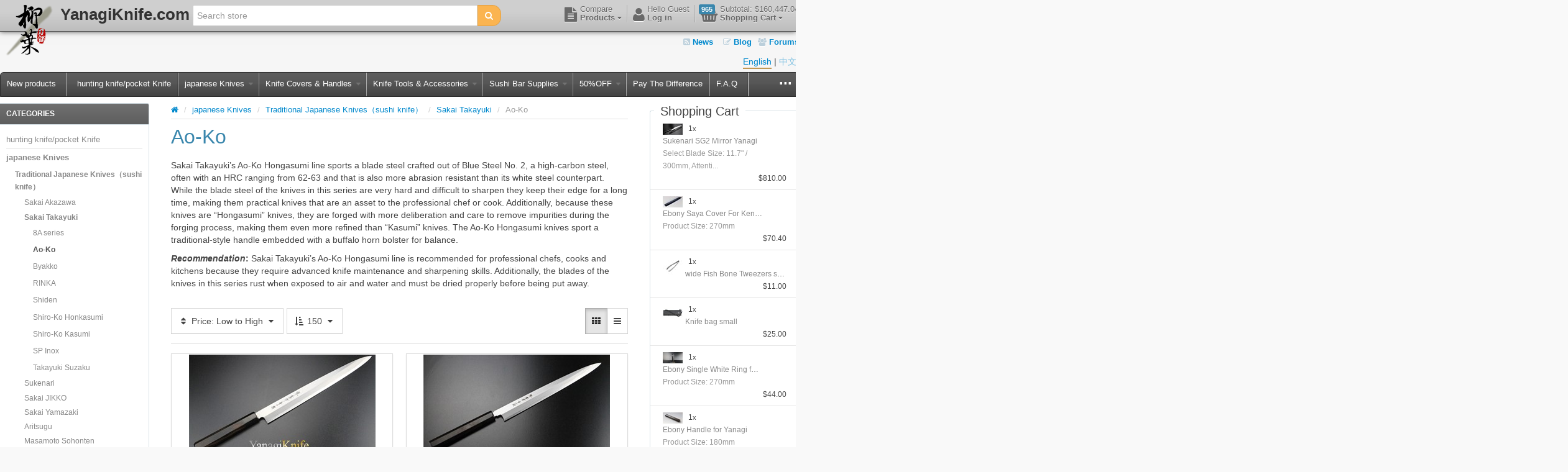

--- FILE ---
content_type: text/html; charset=utf-8
request_url: https://www.yanagiknife.com/-283-2
body_size: 12760
content:


<!DOCTYPE html>
<html lang="en"
>
<head>
    <title>Yanagi Knife 柳葉刀鋪 . Ao-Ko </title>
    <meta http-equiv="Content-type" content="text/html;charset=UTF-8" />
	<meta name="viewport" content="width=device-width, initial-scale=1.0">
    <meta name="description" content="" />
    <meta name="keywords" content="Yanagi Knife 柳叶刀铺 yanagiknife sushi knife sushiknife sushiknives 寿司刀 日本寿司刀 专业刀" />
    <meta name="generator" content="SmartStore.NET 2.6.0.0" />

    
    


<script>
    try {
        if (typeof navigator === 'undefined') navigator = {};
        html = document.documentElement;
        if (/Edge\/\d+/.test(navigator.userAgent)) { html.className += ' edge' }
        else if ('mozMatchesSelector' in html) { html.className += ' moz' }
        else if ('webkitMatchesSelector' in html) { html.className += ' wkit' };
        html.className += (this.top === this.window ? ' not-' : ' ') + 'framed';
    } catch (e) { }
</script>
<!--[if IE 9]><script>try{html.className+=' ie ie9 iepost8 iepre10'}catch(e){};navigator.isIE=9</script><![endif]-->
<!--[if gt IE 9]><script>try{html.className+=' ie ie10 iepost8'}catch(e){};navigator.isIE=10</script><![endif]-->
<!--[if !IE]>--><script>var ieMode = 0; try { if (document.documentMode) { ieMode = document.documentMode; html.className += ' ie iepost8 ie' + document.documentMode } else { html.className += ' not-ie' }; } catch (e) { }; navigator.isIE = ieMode</script><!-- <![endif]--> 

	
	<meta name="accept-language" content="en-US"/>
    <script>
    window.Res = {
        "Common.Notification": "&quot;Alert&quot;",
        "Products.Longdesc.More": "&quot;More&quot;",
        "Products.Longdesc.Less": "&quot;Less&quot;",
        "Jquery.Validate.Email": "&quot;Please enter a valid email address.&quot;",
        "Jquery.Validate.Required": "&quot;This field is required.&quot;",
        "Jquery.Validate.Remote": "&quot;Please fix this field.&quot;",
        "Jquery.Validate.Url": "&quot;Please enter a valid URL.&quot;",
        "Jquery.Validate.Date": "&quot;Please enter a valid date.&quot;",
        "Jquery.Validate.DateISO": "&quot;Please enter a valid date (ISO).&quot;",
        "Jquery.Validate.Number": "&quot;Please enter a valid number.&quot;",
        "Jquery.Validate.Digits": "&quot;Please enter only digits.&quot;",
        "Jquery.Validate.Creditcard": "&quot;Please enter a valid credit card number.&quot;",
        "Jquery.Validate.Equalto": "&quot;Please enter the same value again.&quot;",
        "Jquery.Validate.Maxlength": "&quot;Please enter no more than {0} characters.&quot;",
        "Jquery.Validate.Minlength": "&quot;Please enter at least {0} characters.&quot;",
        "Jquery.Validate.Rangelength": "&quot;Please enter a value between {0} and {1} characters long.&quot;",
        "Jquery.Validate.Range": "&quot;Please enter a value between {0} and {1}.&quot;",
        "Jquery.Validate.Max": "&quot;Please enter a value less than or equal to {0}.&quot;",
        "Jquery.Validate.Min": "&quot;Please enter a value greater than or equal to {0}.&quot;"
    }
</script>

    <link href="/Themes/Alpha/Content/theme.less" rel="stylesheet"/>
<link href="/Content/font-awesome.css" rel="stylesheet"/>
<link href="/Content/jquery.pnotify.default.css" rel="stylesheet"/>
<link href="/Content/jquery.pnotify.default.icons.css" rel="stylesheet"/>
<link href="/Content/smartstore.entitypicker.css" rel="stylesheet"/>


    <script src="/Scripts/modernizr-2.7.2.js"></script>
<script src="/Scripts/jquery-2.1.1.js"></script>
<script src="/Scripts/jquery-migrate-1.2.1.js"></script>
<script src="/Scripts/globalize/globalize.js"></script>

<script src="/Scripts/globalize/cultures/globalize.culture.en-US.js" type="text/javascript"></script>


    
<!-- Google code for Analytics tracking -->
                    <script>
                        (function(i,s,o,g,r,a,m){i['GoogleAnalyticsObject']=r;i[r]=i[r]||function(){
                        (i[r].q=i[r].q||[]).push(arguments)},i[r].l=1*new Date();a=s.createElement(o),
                        m=s.getElementsByTagName(o)[0];a.async=1;a.src=g;m.parentNode.insertBefore(a,m)
                        })(window,document,'script','//www.google-analytics.com/analytics.js','ga');

                        ga('create', 'UA-91187534-1', 'auto');
                        ga('send', 'pageview');

                        
                    </script>


    <link rel="canonical" href="https://www.yanagiknife.com/ao-ko" />

	
    
    <link href="https://www.yanagiknife.com/blog/rss/1" rel="alternate" type="application/rss+xml" title="Online Store - Blog" />
    
         <link rel="shortcut icon" href="/favicon.ico" />

	
    <!--Powered by SmartStore.net - http://www.smartstore.com-->
</head>
<body class="lyt-cols-3" id="">
    




<div id="page">

        <section id="header">
            
<div id="shopbar" class="clearfix">

    <div class="container">
       
        <div class="shopbar-tool pull-left" id="store-logo" style="position:absolute; padding: 0px; text-decoration: none;">
            <a href="/" class="brand" style="display:block; height: 50px;">
                <div style="display:inline-block; vertical-align:top">
                        <img src='/Media/Thumbs/0000/0000027.png'
                             alt="Online Store"
                             title="Online Store"
                             width="93"
                             height="100" />
                </div>
                <div style="display:inline-block; vertical-align:top; color: #333; font-size: 26px; font-weight: bolder; margin-top: 14px;">YanagiKnife.com</div>
            </a>
        </div>

            <!-- CART -->
            <div class="shopbar-tool pull-right" id="shopbar-cart">
                <a class="shopbar-button clearfix" data-target="shopbar-flyout-cart" href="/cart" data-summary-href='/ShoppingCart/ShoppingCartSummary'>
                    <figure class="shopbar-button-icon pull-left">
	                    <i class="fa fa-shopping-basket"></i>
                        <span class='label label-info ' data-bind-to="TotalProducts">965</span>
                    </figure>
                    <span class="shopbar-button-label pull-left">
                        <span>Subtotal: <span data-bind-to="SubTotal">$160,447.04</span></span><br />
                        <span style="font-weight: bold">Shopping Cart <i class="fa fa-caret-down"></i></span>
                    </span>
                    <span class="sm-arrow"></span>
                </a>                
                <div class="shopbar-flyout" id="shopbar-flyout-cart" data-href='/ShoppingCart/FlyoutShoppingCart'>
                    
                </div>
            </div>
            <div class="shopbar-divider"></div>



        <!-- ACCOUNT -->
        <div class="shopbar-tool pull-right loaded" id="shopbar-account">
			<a class='shopbar-button clearfix no-drop' data-target="shopbar-flyout-account" href="/login?ReturnUrl=%2F-283-2" rel="nofollow">
				<figure class="shopbar-button-icon pull-left">
					<i class="fa fa-user"></i>
				</figure>
				<span class="shopbar-button-label pull-left">
						<span>Hello Guest</span><br />
						<span style="font-weight: bold">Log in</span>
				</span>
				<span class="sm-arrow"></span>
			</a>

        </div>

        <!-- WISHLIST -->

        <!-- COMPARE -->
            <div class="shopbar-divider"></div>
            <div class="shopbar-tool pull-right" id="shopbar-compare">
                <a class="shopbar-button clearfix" data-target="shopbar-flyout-compare" href="/compareproducts" data-summary-href='/Catalog/CompareSummary'>
                    <figure class="shopbar-button-icon pull-left">
						<i class="fa fa-file-text"></i>
                        <span class='label label-info hide' data-bind-to="Count">0</span>
                    </figure>
                    <span class="shopbar-button-label pull-left">
                        <span>Compare</span><br />
                        <span style="font-weight: bold">Products <i class="fa fa-caret-down"></i></span>
                    </span>
                    <span class="sm-arrow"></span>
                </a>
                <div class="shopbar-flyout" id="shopbar-flyout-compare" data-href='/Catalog/FlyoutCompare'>
                    
                </div>
            </div>

        <!-- SEARCH -->
        <div class="pull-left" id="shopbar-search" style="margin-left: 310px">
            


<form action="/search" class="form-search pull-right" method="get">    <div class="input-append" style="position: relative">    
		<input type="text"
			   id="instantsearch"
			   placeholder="Search store"
			   data-minlength="1"
			   data-showthumbs="true"
			   data-url="/catalog/searchtermautocomplete"
			    autocomplete="off" name="q" />
        <button type="submit" class="btn btn-warning" title="Search">
			<i class="fa fa-search"></i>
		</button>
    </div>
</form>
        </div>

    </div>
</div> 
            
<div id="logobar" class="container">

    <nav id="nav-home" class="clearfix">
        
<ul class="pull-left">
    

    
</ul>

    <ul class="pull-left special">
			<li>
				<a class="special-news" href="/news">
					<i class="fa fa-rss-square"></i>
					News
				</a>
			</li>
                    <li>
                <a class="special-blog" href="/blog">
                    <i class="fa fa-pencil-square-o"></i>
                    Blog
                </a>
            </li>
                    <li>
                <a class="special-forum" href="/boards">
                    <i class="fa fa-users"></i>
                    Forums
                </a>
            </li>
            </ul>


    </nav>

    <div class="regional-selectors">
        
    <div id="language-selector" class="regional-selector">
        
        <div style="display:inline-block;">
            <ul class="unstyled clearfix" style="margin-bottom: -2px;">
                    <li class="selected">
                        <a title="English (United States)" rel="tooltip nofollow" class='language flag'
                           href="/changelanguage/1?returnurl=%2f-283-2">
English                        </a>
                    </li>
                        <li>|&nbsp;</li>
                    <li >
                        <a title="中文(中国)" rel="tooltip nofollow" class='language flag'
                           href="/changelanguage/2?returnurl=%2f-283-2">
中文                        </a>
                    </li>
            </ul>
        </div>
    </div>

        
    </div>
</div>
            

<div class="container">
    <div id='megamenu' class='navbar'>
        <div class="navbar-inner">
            <div class="container">
                <ul class="nav nav-smart shrinkable" style="margin-right: 0;">
                    
                    
                    
                    <li>
                        <a href="/newproducts">
                            New products
                        </a>
                    </li>
                    <li class="shopbar-divider" style="margin: 0px 6px; height: 38px;"></li>
                        <li>
                            <a href="/traditional-knife-promotion"  data-target="#">
                                hunting knife/pocket Knife

                            </a>


                        </li>
                            <li class="divider-vertical"></li>
                        <li class='dropdown expanded'>
                            <a href="/japanese-knives" class="dropdown-toggle" data-target="#">
                                japanese Knives

                                    <i class="fa fa-caret-down chevron"></i>
                            </a>

<div class='dropdown-menu'><div class='rootMenuInfo'><img src='/Media/Thumbs/0001/0001120-japanese-knives.jpg' /></div><div class='dropdown-menu-inner clearfix'>    <ul class='drop-list'>
        <li class='drop-list-item dropdown-submenu expanded'> 
            <a href="/sushi-knife">Traditional Japanese Knives（sushi knife）</a>
    <ul class='dropdown-menu'>
        <li> 
            <a href="/akazawa">Sakai Akazawa</a>
        </li>
        <li class='expanded'> 
            <a href="/takayuki">Sakai Takayuki</a>
        </li>
        <li> 
            <a href="/sukenari-3">Sukenari</a>
        </li>
        <li> 
            <a href="/jikko">Sakai JIKKO</a>
        </li>
        <li> 
            <a href="/yamazaki">Sakai Yamazaki </a>
        </li>
        <li> 
            <a href="/aritsugu">Aritsugu</a>
        </li>
        <li> 
            <a href="/masamoto-sohonten">Masamoto Sohonten </a>
        </li>
    </ul>
        </li>
        <li class='drop-list-item dropdown-submenu'> 
            <a href="/western-knives">Western Style Knives</a>
    <ul class='dropdown-menu'>
        <li> 
            <a href="/kanetsugu-2">Kanetsugu</a>
        </li>
        <li> 
            <a href="/ryujin-2">Ryujin</a>
        </li>
        <li> 
            <a href="/yamazaki-2">Yamazaki</a>
        </li>
        <li> 
            <a href="/akazawa-2">Sakai Akazawa</a>
        </li>
        <li> 
            <a href="/sakai-takayuki">Sakai Takayuki </a>
        </li>
        <li> 
            <a href="/sukenari">Sukenari</a>
        </li>
        <li> 
            <a href="/jikko-2">Sakai JIKKO </a>
        </li>
        <li> 
            <a href="/masamoto-sohonten-2">Masamoto Sohonten </a>
        </li>
        <li> 
            <a href="/misono">Misono</a>
        </li>
        <li> 
            <a href="/takeshi-saji">Takeshi Saji</a>
        </li>
    </ul>
        </li>
        <li class='drop-list-item'> 
            <a href="/48">Limited &amp; Rare Knives</a>
        </li>
        <li class='drop-list-item dropdown-submenu'> 
            <a href="/knife-styles">Knife Styles</a>
    <ul class='dropdown-menu'>
        <li> 
            <a href="/yanagi">Yanagi</a>
        </li>
        <li> 
            <a href="/fugubiki">Fugubiki</a>
        </li>
        <li> 
            <a href="/sakimaru">Sakimaru</a>
        </li>
        <li> 
            <a href="/kengatakiritsuke">Kengata（Kiritsuke）</a>
        </li>
        <li> 
            <a href="/deba">Deba</a>
        </li>
        <li> 
            <a href="/miroshi-deba">Miroshi Deba</a>
        </li>
        <li> 
            <a href="/usuba">Usuba</a>
        </li>
        <li> 
            <a href="/mukimono">Mukimono</a>
        </li>
        <li> 
            <a href="/aji-kiri">Ajikiri</a>
        </li>
        <li> 
            <a href="/gyuto">Gyuto / Chef&#39;s Knife</a>
        </li>
        <li> 
            <a href="/sujihiki">Sujihiki</a>
        </li>
        <li> 
            <a href="/nakiri">Nakiri</a>
        </li>
        <li> 
            <a href="/santoku">Santoku</a>
        </li>
        <li> 
            <a href="/petty">Petty</a>
        </li>
        <li> 
            <a href="/boning">Boning</a>
        </li>
        <li> 
            <a href="/carved-knife">Detail-Carving Knife</a>
        </li>
    </ul>
        </li>
    </ul>
</div></div>
                        </li>
                            <li class="divider-vertical"></li>
                        <li class='dropdown'>
                            <a href="/cover-handle" class="dropdown-toggle" data-target="#">
                                Knife Covers &amp; Handles

                                    <i class="fa fa-caret-down chevron"></i>
                            </a>

<div class='dropdown-menu'><div class='rootMenuInfo'><img src='/Media/Thumbs/0002/0002545-knife-covers-handles.jpg' /></div><div class='dropdown-menu-inner clearfix'>    <ul class='drop-list'>
        <li class='drop-list-item dropdown-submenu'> 
            <a href="/saya-cover">Saya Covers &amp; Knife Guards</a>
    <ul class='dropdown-menu'>
        <li> 
            <a href="/ebony-knife-cover">Ebony Saya Covers</a>
        </li>
        <li> 
            <a href="/cover">Sayas &amp; Guards</a>
        </li>
        <li> 
            <a href="/stabilized-colored-wood-cover-2">Stabilized Colored Wood Cover</a>
        </li>
    </ul>
        </li>
        <li class='drop-list-item dropdown-submenu'> 
            <a href="/knife-handles">Knife Handles </a>
    <ul class='dropdown-menu'>
        <li> 
            <a href="/nickel-silver">Nickel Silver</a>
        </li>
        <li> 
            <a href="/silver">Silver</a>
        </li>
        <li> 
            <a href="/stabilized-colored-wood">Stabilized Colored wood</a>
        </li>
        <li> 
            <a href="/ebony-handle">Ebony Handle</a>
        </li>
    </ul>
        </li>
    </ul>
</div></div>
                        </li>
                            <li class="divider-vertical"></li>
                        <li class='dropdown'>
                            <a href="/knife-tools-accessories" class="dropdown-toggle" data-target="#">
                                Knife Tools &amp; Accessories

                                    <i class="fa fa-caret-down chevron"></i>
                            </a>

<div class='dropdown-menu'><div class='rootMenuInfo'><img src='/Media/Thumbs/0001/0001002-knife-tools-accessories.jpg' /></div><div class='dropdown-menu-inner clearfix'>    <ul class='drop-list'>
        <li class='drop-list-item'> 
            <a href="/stone-fixer"> stone fixer</a>
        </li>
        <li class='drop-list-item dropdown-submenu'> 
            <a href="/whetstone">Sharpening Stones</a>
    <ul class='dropdown-menu'>
        <li> 
            <a href="/japanese-traditional-sharpening-stone">Japanese traditional sharpening stone </a>
        </li>
        <li> 
            <a href="/rock-star">Rockstar </a>
        </li>
        <li> 
            <a href="/b">Sharpton Traditional</a>
        </li>
        <li> 
            <a href="/naniwa">Naniwa</a>
        </li>
        <li> 
            <a href="/shapton-2">Shapton</a>
        </li>
        <li> 
            <a href="/sharpening-stone-accessories">Sharpening Stone Accessories</a>
        </li>
    </ul>
        </li>
        <li class='drop-list-item'> 
            <a href="/moribashi-2">Moribashi</a>
        </li>
        <li class='drop-list-item'> 
            <a href="/knife-bags">Knife Bags</a>
        </li>
        <li class='drop-list-item'> 
            <a href="/sharpeners-2">Sharpening Rods &amp; Systems</a>
        </li>
        <li class='drop-list-item'> 
            <a href="/knife-maintenance-tools">Knife Maintenance Tools</a>
        </li>
    </ul>
</div></div>
                        </li>
                            <li class="divider-vertical"></li>
                        <li class='dropdown'>
                            <a href="/sushi-bar-supplies" class="dropdown-toggle" data-target="#">
                                Sushi Bar Supplies

                                    <i class="fa fa-caret-down chevron"></i>
                            </a>

<div class='dropdown-menu'><div class='rootMenuInfo'><img src='/Media/Thumbs/0000/0000984-sushi-bar-supplies.jpg' /></div><div class='dropdown-menu-inner clearfix'>    <ul class='drop-list'>
        <li class='drop-list-item dropdown-submenu'> 
            <a href="/decorations">Decorations</a>
    <ul class='dropdown-menu'>
        <li> 
            <a href="/bamboo-products">Bamboo Decor</a>
        </li>
        <li> 
            <a href="/flowers">Flower Decor</a>
        </li>
        <li> 
            <a href="/light">Lights</a>
        </li>
    </ul>
        </li>
        <li class='drop-list-item dropdown-submenu'> 
            <a href="/dishes">Dishes</a>
    <ul class='dropdown-menu'>
        <li> 
            <a href="/appetiser-plate">Appetiser Plate</a>
        </li>
        <li> 
            <a href="/spoon">Spoon &amp; cup &amp; wine pot</a>
        </li>
        <li> 
            <a href="/black-scrub-series">black scrub series（仿岩石）</a>
        </li>
        <li> 
            <a href="/melamine-collection">Melamine Collection</a>
        </li>
        <li> 
            <a href="/rock-collection-2">Rock Collection</a>
        </li>
        <li> 
            <a href="/white-collection">White Collection</a>
        </li>
        <li> 
            <a href="/wood-collection">Wood Collection</a>
        </li>
    </ul>
        </li>
        <li class='drop-list-item'> 
            <a href="/sushi-bar-tools-2">Sushi Bar Tools</a>
        </li>
        <li class='drop-list-item'> 
            <a href="/clothing">Uniforms</a>
        </li>
        <li class='drop-list-item'> 
            <a href="/curtain">Curtain Decor</a>
        </li>
    </ul>
</div></div>
                        </li>
                            <li class="divider-vertical"></li>
                        <li class='dropdown'>
                            <a href="/clearance" class="dropdown-toggle" data-target="#">
                                50%OFF

                                    <i class="fa fa-caret-down chevron"></i>
                            </a>

<div class='dropdown-menu'><div class='rootMenuInfo'><img src='/Media/Thumbs/defa/default-image.jpg' /></div><div class='dropdown-menu-inner clearfix'>    <ul class='drop-list'>
        <li class='drop-list-item'> 
            <a href="/discount-dinner-plate"> Dinner plate</a>
        </li>
        <li class='drop-list-item'> 
            <a href="/discount-flower-decor"> Flower Decor</a>
        </li>
        <li class='drop-list-item'> 
            <a href="/discount-lights"> Lights</a>
        </li>
        <li class='drop-list-item'> 
            <a href="/special-price-uniforms"> Uniforms</a>
        </li>
        <li class='drop-list-item'> 
            <a href="/lantern">Lantern Decor</a>
        </li>
        <li class='drop-list-item'> 
            <a href="/japanese-puppet-doll">Japanese Decorative Dolls</a>
        </li>
        <li class='drop-list-item'> 
            <a href="/ice-molding-devices">Ice Molding Devices</a>
        </li>
    </ul>
</div></div>
                        </li>
                            <li class="divider-vertical"></li>
                        <li>
                            <a href="/pay-the-difference"  data-target="#">
                                Pay The Difference

                            </a>


                        </li>
                            <li class="divider-vertical"></li>
                        <li>
                            <a href="/frequently-asked-questions"  data-target="#">
                                F.A.Q

                            </a>


                        </li>
                    <li class="shopbar-divider" style="margin: 0px 6px; height: 38px;"></li>
                    <li>
                        <a href="/search">Search</a>
                    </li>
                    <li>
                        <a href="/contactus">Contact us</a>
                    </li>
                    

                </ul>

                <ul class="nav nav-smart shrink-menu pull-right hide">
                    <li class="dropdown">
                        <a class="dropdown-toggle" href="#" data-target="#" onclick="return false;" rel="nofollow">
                            <sup>...</sup>
                        </a>
                        <div class="dropdown-menu pull-right"></div>
                    </li>
                </ul>

            </div>
        </div>
    </div>
</div>


        </section>

    
    <div id="content-wrapper">

        <!-- Terms of service -->
        <section id="content" class="container drop-shadow lifted">
            
            
  

            <div id="content-body" class="row">
                

<div id="content-left" class="span5">


    <div class="block block-bordered block-category-navigation">
        <div class="block-title">
            Categories
        </div>
        <div class="block-body listbox">
            <nav class="nav-category">
                    <ul class="level-1">
            <li>
                <a href="/traditional-knife-promotion">hunting knife/pocket Knife
                </a>
            </li>
            <li class="parent expanded">
                <a href="/japanese-knives">japanese Knives
                </a>
    <ul class="sub-level-2">
            <li class="parent expanded">
                <a href="/sushi-knife">Traditional Japanese Knives（sushi knife）
                </a>
    <ul class="sub-level-3">
            <li class="parent">
                <a href="/akazawa">Sakai Akazawa
                </a>
            </li>
            <li class="parent expanded">
                <a href="/takayuki">Sakai Takayuki
                </a>
    <ul class="sub-level-4">
            <li>
                <a href="/8a-series">8A series
                </a>
            </li>
            <li class="selected">
                <a href="/ao-ko">Ao-Ko 
                </a>
            </li>
            <li>
                <a href="/byakko">Byakko
                </a>
            </li>
            <li>
                <a href="/rinka">RINKA
                </a>
            </li>
            <li>
                <a href="/shiden">Shiden
                </a>
            </li>
            <li>
                <a href="/honkasumi-3">Shiro-Ko Honkasumi
                </a>
            </li>
            <li>
                <a href="/shiro-ko-kasumi">Shiro-Ko Kasumi
                </a>
            </li>
            <li>
                <a href="/sp-inox">SP Inox
                </a>
            </li>
            <li>
                <a href="/takayuki-suzaku">Takayuki Suzaku 
                </a>
            </li>
    </ul>
            </li>
            <li class="parent">
                <a href="/sukenari-3">Sukenari
                </a>
            </li>
            <li class="parent">
                <a href="/jikko">Sakai JIKKO
                </a>
            </li>
            <li>
                <a href="/yamazaki">Sakai Yamazaki 
                </a>
            </li>
            <li>
                <a href="/aritsugu">Aritsugu
                </a>
            </li>
            <li class="parent">
                <a href="/masamoto-sohonten">Masamoto Sohonten 
                </a>
            </li>
    </ul>
            </li>
            <li class="parent">
                <a href="/western-knives">Western Style Knives
                </a>
            </li>
            <li>
                <a href="/48">Limited &amp; Rare Knives
                </a>
            </li>
            <li class="parent">
                <a href="/knife-styles">Knife Styles
                </a>
            </li>
    </ul>
            </li>
            <li class="parent">
                <a href="/cover-handle">Knife Covers &amp; Handles
                </a>
            </li>
            <li class="parent">
                <a href="/knife-tools-accessories">Knife Tools &amp; Accessories
                </a>
            </li>
            <li class="parent">
                <a href="/sushi-bar-supplies">Sushi Bar Supplies
                </a>
            </li>
            <li class="parent">
                <a href="/clearance">50%OFF
                </a>
            </li>
            <li>
                <a href="/pay-the-difference">Pay The Difference
                </a>
            </li>
            <li>
                <a href="/frequently-asked-questions">F.A.Q
                </a>
            </li>
    </ul>

            </nav>
        </div>
    </div>

    <div class="block block-bordered block-manufacturer-navigation">
        <div class="block-title">
            Manufacturers
        </div>
        <div class="block-body listbox">
            <ul>
                    <li class="inactive manufacturer-pic">

                            <a href="/kanetsugu">
                                <img src="/Media/Thumbs/defa/default-image-300.jpg" alt="Kanetsugu" title="Kanetsugu" />
                            </a>

                    </li>
                    <li class="inactive manufacturer-pic">

                            <a href="/ryujin">
                                <img src="/Media/Thumbs/0006/0006624-ryujin-300.png" alt="Ryujin" title="Ryujin" />
                            </a>

                    </li>
            </ul>
            
                <div class="clearfix">&nbsp;</div>
            
        </div>
    </div>
<div class="block block-bordered block-info">
    <div class="block-title">
        Information
    </div>
    <div class="block-body listbox">
        <ul>
            

				<li><a href="/contactus">Contact us</a></li>
							<li><a href="/t/AboutUs">About us</a></li>
                            <li><a href="/blog">Blog</a></li>
                            <li><a href="/boards">Forums</a></li>
                            <li><a href="/newproducts">New products</a></li>
                            <li><a href="/recentlyviewedproducts">Recently viewed products</a></li>
                            <li><a href="/compareproducts">Compare products list</a></li>            
                            <li><a href="/sitemap">Sitemap</a></li>
							<li><a href="/t/ShippingInfo">Shipping & Returns</a></li>
										<li><a href="/t/ConditionsOfUse">Conditions of Use</a></li>

            
        </ul>
    </div>
</div>
</div>
<div id="content-center" class="span14">
    
    




<div class="page category-page">
        <ul id="breadcrumb" class="breadcrumb">
            <li>
                <a href="/" title="Top"><i class="fa fa-home" style="text-decoration: none"></i></a> 
                <span class="divider">/</span>
            </li>

                <li>
                        <a href="/japanese-knives" title="japanese Knives">japanese Knives</a>
                        <span class="divider">/</span>
                </li>
                <li>
                        <a href="/sushi-knife" title="Traditional Japanese Knives（sushi knife）">Traditional Japanese Knives（sushi knife）</a>
                        <span class="divider">/</span>
                </li>
                <li>
                        <a href="/takayuki" title="Sakai Takayuki">Sakai Takayuki</a>
                        <span class="divider">/</span>
                </li>
                <li>
Ao-Ko                 </li>
        </ul>

    <div class="page-title">
        <h1>Ao-Ko </h1>
    </div>
    <div class="page-body">
        
        
            <div class="category-description">
                <p><span style="font-size:14px;">Sakai Takayuki’s Ao-Ko Hongasumi line sports a blade steel crafted out of Blue Steel No. 2, a high-carbon steel, often with an HRC ranging from 62-63 and that is also more abrasion resistant than its white steel counterpart. While the blade steel of the knives in this series are very hard and difficult to sharpen they keep their edge for a long time, making them practical knives that are an asset to the professional chef or cook. Additionally, because these knives are “Hongasumi” knives, they are forged with more deliberation and care to remove impurities during the forging process, making them even more refined than “Kasumi” knives. The Ao-Ko Hongasumi knives sport a traditional-style handle embedded with a buffalo horn bolster for balance.</span></p>

<p><span style="font-size:14px;"><strong><em>Recommendation</em>:</strong> Sakai Takayuki’s Ao-Ko Hongasumi line is recommended for professional chefs, cooks and kitchens because they require advanced knife maintenance and sharpening skills. Additionally, the blades of the knives in this series rust when exposed to air and water and must be dried properly before being put away.</span></p>

            </div>
                

        



<div class="product-list-options clearfix">
        <div class="product-viewmode pull-right">
            <div class="btn-group" data-toggle="buttons-radio">
                    <a href="https://www.yanagiknife.com/-283-2?viewmode=grid" class='btn active tooltip-toggle' rel="tooltip nofollow" title='View as: Grid'>
                            <i class="fa fa-th"></i>
                    </a>
                    <a href="https://www.yanagiknife.com/-283-2?viewmode=list" class='btn tooltip-toggle' rel="tooltip nofollow" title='View as: List'>
                            <i class="fa fa-bars"></i>
                    </a>
            </div>
        </div>
	    <div class="btn-group pull-left">
		<a class="btn dropdown-toggle tooltip-toggle" data-toggle="dropdown" href="#" rel="nofollow" title="Sort by: Price: Low to High">
				<i class="fa fa-fw fa-sort"></i>
			Price: Low to High
			<span class="fa fa-fw fa-caret-down"></span>
		</a>
        <ul class="dropdown-menu">
                <li >
                    <a href="https://www.yanagiknife.com/-283-2?orderby=1">Position</a>
                </li>
                <li >
                    <a href="https://www.yanagiknife.com/-283-2?orderby=5">Name: A to Z</a>
                </li>
                <li >
                    <a href="https://www.yanagiknife.com/-283-2?orderby=6">Name: Z to A</a>
                </li>
                <li class="disabled">
                    <a href="https://www.yanagiknife.com/-283-2?orderby=10">Price: Low to High</a>
                </li>
                <li >
                    <a href="https://www.yanagiknife.com/-283-2?orderby=11">Price: High to Low</a>
                </li>
                <li >
                    <a href="https://www.yanagiknife.com/-283-2?orderby=15">Created on</a>
                </li>
        </ul>
    </div>
	    <div class="btn-group pull-left">
		<a class="btn dropdown-toggle tooltip-toggle" data-toggle="dropdown" href="#" rel="nofollow" title="Display: 150">
				<i class="fa fa-fw fa-sort-amount-asc"></i>
			150
			<span class="fa fa-fw fa-caret-down"></span>
		</a>
        <ul class="dropdown-menu">
                <li class="disabled">
                    <a href="https://www.yanagiknife.com/-283-2?pagesize=150">150</a>
                </li>
        </ul>
    </div>
</div>
        

		<div class="product-list-container">
				    <div class="product-grid">
					    <div class='data-list data-list-grid'><div class='data-list-row row-fluid'><div class='span12 data-list-item equalized-column' data-equalized-deep='true'><article class="item-box">


    <div class="quicklinks">        
			<a class="ajax-cart-link"
			   data-href='/cart/addproduct/79/2'
			   href="#"
			   rel="nofollow"
			   data-form-selector="#product-details-form"
			   data-type="wishlist"
			   data-action="add">
				<i class="fa fa-heart"></i>
				Wishlist
			</a>
        			<a class="ajax-cart-link pull-right"
			   data-href="/Catalog/AddProductToCompare/79"
			   href="#"
			   rel="nofollow"
			   data-type="compare"
			   data-action="add">
				<i class="fa fa-file-text"></i>
				Compare
			</a>
    </div>

<figure class="picture" data-equalized-part="picture" data-equalized-valign="true">
		<a href="/takayuki-ao-ko-yanagi-with-ebony-handle" title="Show details for Takayuki Ao-ko Yanagi with Ebony Handle">
			<img alt="Picture of Takayuki Ao-ko Yanagi with Ebony Handle" src="/Media/Thumbs/0000/0000354-takayuki-ao-ko-yanagi-with-ebony-handle-300.jpg" title="Show details for Takayuki Ao-ko Yanagi with Ebony Handle" />
		</a>
            <div class="colors">
                <span style="background-color: #ffffff" title="order@yanagiknife.com"></span>
        </div>
</figure>

<div class="data">



    <h3 class="name" data-equalized-part="name">
        <a href="/takayuki-ao-ko-yanagi-with-ebony-handle">
            <span>Takayuki Ao-ko Yanagi with Ebony Handle</span>
        </a>
    </h3>

    <p class="description" title="Recommended for Either a Junior Chef or Head Chef; good sharpening skill is recommended." data-equalized-part="description">
        Recommended for Either a Junior Chef or Head Ch...
    </p>
    

    <div class="prices" data-equalized-part="prices">
            <p class="old-product-price">
                <span class="price">$495.00</span>
            </p>
        <p class="product-price">
                <span class="label label-important label-discount-sign">%</span>
            <span class="price text-success">$445.50</span>
        </p>


    </div>

    <div class="buttons">
                
                <a data-href='/cart/addproductsimple/79' 
                    href="#"
                    class="btn btn-warning ajax-cart-link"
                    title="Add to cart" 
                    rel="tooltip nofollow"
                    data-type="cart"
                    data-action="add">
                    <i class="fa fa-lg fa-cart-arrow-down"></i>      
                </a>
        <a href='/takayuki-ao-ko-yanagi-with-ebony-handle' class="btn">
            <i class="fa fa-info-circle"></i>
            Details
        </a>
    </div>

    
    
</div>

						    </article>
</div><div class='span12 data-list-item equalized-column' data-equalized-deep='true'><article class="item-box">


    <div class="quicklinks">        
			<a class="ajax-cart-link"
			   data-href='/cart/addproduct/85/2'
			   href="#"
			   rel="nofollow"
			   data-form-selector="#product-details-form"
			   data-type="wishlist"
			   data-action="add">
				<i class="fa fa-heart"></i>
				Wishlist
			</a>
        			<a class="ajax-cart-link pull-right"
			   data-href="/Catalog/AddProductToCompare/85"
			   href="#"
			   rel="nofollow"
			   data-type="compare"
			   data-action="add">
				<i class="fa fa-file-text"></i>
				Compare
			</a>
    </div>

<figure class="picture" data-equalized-part="picture" data-equalized-valign="true">
		<a href="/takayuki-ao-ko-fugubiki" title="Show details for Takayuki Ao-ko Fugubiki">
			<img alt="Picture of Takayuki Ao-ko Fugubiki" src="/Media/Thumbs/0002/0002349-takayuki-ao-ko-fugubiki-300.jpg" title="Show details for Takayuki Ao-ko Fugubiki" />
		</a>
            <div class="colors">
                <span style="background-color: #ffffff" title="order@yanagiknife.com"></span>
        </div>
</figure>

<div class="data">



    <h3 class="name" data-equalized-part="name">
        <a href="/takayuki-ao-ko-fugubiki">
            <span>Takayuki Ao-ko Fugubiki</span>
        </a>
    </h3>

    <p class="description" title="Recommended for Either a Junior Chef or Head Chef; good sharpening skill is recommended." data-equalized-part="description">
        Recommended for Either a Junior Chef or Head Ch...
    </p>
    

    <div class="prices" data-equalized-part="prices">
            <p class="old-product-price">
                <span class="price">$530.00</span>
            </p>
        <p class="product-price">
                <span class="label label-important label-discount-sign">%</span>
            <span class="price text-success">$477.00</span>
        </p>


    </div>

    <div class="buttons">
                
                <a data-href='/cart/addproductsimple/85' 
                    href="#"
                    class="btn btn-warning ajax-cart-link"
                    title="Add to cart" 
                    rel="tooltip nofollow"
                    data-type="cart"
                    data-action="add">
                    <i class="fa fa-lg fa-cart-arrow-down"></i>      
                </a>
        <a href='/takayuki-ao-ko-fugubiki' class="btn">
            <i class="fa fa-info-circle"></i>
            Details
        </a>
    </div>

    
    
</div>

						    </article>
</div></div><div class='data-list-row row-fluid'><div class='span12 data-list-item equalized-column' data-equalized-deep='true'><article class="item-box">


    <div class="quicklinks">        
			<a class="ajax-cart-link"
			   data-href='/cart/addproduct/4480/2'
			   href="#"
			   rel="nofollow"
			   data-form-selector="#product-details-form"
			   data-type="wishlist"
			   data-action="add">
				<i class="fa fa-heart"></i>
				Wishlist
			</a>
        			<a class="ajax-cart-link pull-right"
			   data-href="/Catalog/AddProductToCompare/4480"
			   href="#"
			   rel="nofollow"
			   data-type="compare"
			   data-action="add">
				<i class="fa fa-file-text"></i>
				Compare
			</a>
    </div>

<figure class="picture" data-equalized-part="picture" data-equalized-valign="true">
		<a href="/takayuki-ao-ko-hien-with-ebony-handle" title="Show details for Takayuki Ao-ko Hien with ebony handle">
			<img alt="Picture of Takayuki Ao-ko Hien with ebony handle" src="/Media/Thumbs/defa/default-image-300.jpg" title="Show details for Takayuki Ao-ko Hien with ebony handle" />
		</a>
    </figure>

<div class="data">



    <h3 class="name" data-equalized-part="name">
        <a href="/takayuki-ao-ko-hien-with-ebony-handle">
            <span>Takayuki Ao-ko Hien with ebony handle</span>
        </a>
    </h3>

    <p class="description" title="Recommended for Either a Junior Chef or Head Chef; good sharpening skill is recommended." data-equalized-part="description">
        Recommended for Either a Junior Chef or Head Ch...
    </p>
    

    <div class="prices" data-equalized-part="prices">
            <p class="old-product-price">
                <span class="price">$614.00</span>
            </p>
        <p class="product-price">
                <span class="label label-important label-discount-sign">%</span>
            <span class="price text-success">$552.60</span>
        </p>


    </div>

    <div class="buttons">
                
                <a data-href='/cart/addproductsimple/4480' 
                    href="#"
                    class="btn btn-warning ajax-cart-link"
                    title="Add to cart" 
                    rel="tooltip nofollow"
                    data-type="cart"
                    data-action="add">
                    <i class="fa fa-lg fa-cart-arrow-down"></i>      
                </a>
        <a href='/takayuki-ao-ko-hien-with-ebony-handle' class="btn">
            <i class="fa fa-info-circle"></i>
            Details
        </a>
    </div>

    
    
</div>

						    </article>
</div></div></div>
				    </div>

			
		</div>

		
        
    </div>
</div>


    
</div>
<div id="content-right" class="span5">

    

    
    <div id="sideShoppingCart" class="block block-bordered">
        <div id="sideShoppingCartTitle">Shopping Cart</div>
        
        <div style="position: relative;" id="shopbar-flyout-cart-show" data-href='/ShoppingCart/FlyoutShoppingCart'>
            
<div class="shopbar-flyout-inner">
    <div class="no-items muted hide">
        You have no items in your shopping cart.
    </div>
        <ul class="items unstyled">
                <li class="item clearfix alpha">

                        <figure class="picture pull-left">
								<a href="/sukenari-sg2-yanagi?attributes=%5b%5b5284%2c1%2c5323%2c11108%5d%2c%5b5284%2c2%2c5322%2c11113%5d%5d" title="Show details for Sukenari SG2 Mirror Yanagi">
									<img alt="Picture of Sukenari SG2 Mirror Yanagi" src="/Media/Thumbs/0006/0006634-sukenari-sg2-mirror-yanagi-32.jpg" title="Show details for Sukenari SG2 Mirror Yanagi" /></a>
                        </figure>
                    <div class="quantity pull-left">
                        1<span class="times">x</span>
                    </div>
                    <div class="data pull-left">
                        <a class="name" href="/sukenari-sg2-yanagi?attributes=%5b%5b5284%2c1%2c5323%2c11108%5d%2c%5b5284%2c2%2c5322%2c11113%5d%5d" title="Sukenari SG2 Mirror Yanagi">Sukenari SG2 Mirror Yanagi</a>
                            <br />
                            <span class="attributes muted" title="Select Blade Size: 11.7&amp;quot; / 300mm,  Attention for sharpening ：We use sharpening machine and hand to sharpen , so there might be some scratches from sharpening.Especially with the thin edge . If you can&amp;#39;t accept the scratches or looking for perfection, please select ‘Don&amp;#39;t sharpen my knife&amp;#39;.Thank you  *********************************************************  Sharpening fee: $20 for western knives, $40 for traditional knives: Don&amp;#39;t sharpen my knife">
                                Select Blade Size: 11.7&quot; / 300mm,  Attenti...
                            </span>
                    </div>
                    <div class="price pull-right">
                        $810.00
                    </div>
                    <a class="remove ajax-cart-link"
                        href="#"
					    rel="nofollow"
                        data-href='/ShoppingCart/DeleteCartItem?cartItemId=84795'
                        data-name="Sukenari SG2 Mirror Yanagi"
                        data-type="cart"
                        data-action="remove"
                        title='Remove'>
                        <i class="fa fa-trash-o"></i>
                    </a>

                </li>
                <li class="item clearfix">

                        <figure class="picture pull-left">
								<a href="/ebony-saya-cover-for-kengata?attributes=%5b%5b2784%2c5%2c2652%2c6209%5d%5d" title="Show details for Ebony Saya Cover For Kengata">
									<img alt="Picture of Ebony Saya Cover For Kengata" src="/Media/Thumbs/0004/0004634-ebony-saya-cover-for-kengata-32.jpg" title="Show details for Ebony Saya Cover For Kengata" /></a>
                        </figure>
                    <div class="quantity pull-left">
                        1<span class="times">x</span>
                    </div>
                    <div class="data pull-left">
                        <a class="name" href="/ebony-saya-cover-for-kengata?attributes=%5b%5b2784%2c5%2c2652%2c6209%5d%5d" title="Ebony Saya Cover For Kengata">Ebony Saya Cover For Kengata</a>
                            <br />
                            <span class="attributes muted" title="Product Size: 270mm">
                                Product Size: 270mm
                            </span>
                    </div>
                    <div class="price pull-right">
                        $70.40
                    </div>
                    <a class="remove ajax-cart-link"
                        href="#"
					    rel="nofollow"
                        data-href='/ShoppingCart/DeleteCartItem?cartItemId=84699'
                        data-name="Ebony Saya Cover For Kengata"
                        data-type="cart"
                        data-action="remove"
                        title='Remove'>
                        <i class="fa fa-trash-o"></i>
                    </a>

                </li>
                <li class="item clearfix">

                        <figure class="picture pull-left">
								<a href="/fish-bone-tweezers-straightnormal" title="Show details for wide Fish Bone Tweezers straight">
									<img alt="Picture of wide Fish Bone Tweezers straight" src="/Media/Thumbs/0006/0006293-wide-fish-bone-tweezers-straight-32.jpg" title="Show details for wide Fish Bone Tweezers straight" /></a>
                        </figure>
                    <div class="quantity pull-left">
                        1<span class="times">x</span>
                    </div>
                    <div class="data pull-left">
                        <a class="name" href="/fish-bone-tweezers-straightnormal" title="wide Fish Bone Tweezers straight">wide Fish Bone Tweezers straight</a>
                    </div>
                    <div class="price pull-right">
                        $11.00
                    </div>
                    <a class="remove ajax-cart-link"
                        href="#"
					    rel="nofollow"
                        data-href='/ShoppingCart/DeleteCartItem?cartItemId=84689'
                        data-name="wide Fish Bone Tweezers straight"
                        data-type="cart"
                        data-action="remove"
                        title='Remove'>
                        <i class="fa fa-trash-o"></i>
                    </a>

                </li>
                <li class="item clearfix">

                        <figure class="picture pull-left">
								<a href="/-522" title="Show details for Knife bag small">
									<img alt="Picture of Knife bag small" src="/Media/Thumbs/0005/0005424-knife-bag-small-32.jpg" title="Show details for Knife bag small" /></a>
                        </figure>
                    <div class="quantity pull-left">
                        1<span class="times">x</span>
                    </div>
                    <div class="data pull-left">
                        <a class="name" href="/-522" title="Knife bag small">Knife bag small</a>
                    </div>
                    <div class="price pull-right">
                        $25.00
                    </div>
                    <a class="remove ajax-cart-link"
                        href="#"
					    rel="nofollow"
                        data-href='/ShoppingCart/DeleteCartItem?cartItemId=84592'
                        data-name="Knife bag small"
                        data-type="cart"
                        data-action="remove"
                        title='Remove'>
                        <i class="fa fa-trash-o"></i>
                    </a>

                </li>
                <li class="item clearfix">

                        <figure class="picture pull-left">
								<a href="/ebony-single-white-rings-for-yanagi?attributes=%5b%5b2196%2c5%2c2484%2c5540%5d%5d" title="Show details for Ebony Single White Ring for Yanagi">
									<img alt="Picture of Ebony Single White Ring for Yanagi" src="/Media/Thumbs/0002/0002074-ebony-single-white-ring-for-yanagi-32.jpg" title="Show details for Ebony Single White Ring for Yanagi" /></a>
                        </figure>
                    <div class="quantity pull-left">
                        1<span class="times">x</span>
                    </div>
                    <div class="data pull-left">
                        <a class="name" href="/ebony-single-white-rings-for-yanagi?attributes=%5b%5b2196%2c5%2c2484%2c5540%5d%5d" title="Ebony Single White Ring for Yanagi">Ebony Single White Ring for Yanagi</a>
                            <br />
                            <span class="attributes muted" title="Product Size: 270mm">
                                Product Size: 270mm
                            </span>
                    </div>
                    <div class="price pull-right">
                        $44.00
                    </div>
                    <a class="remove ajax-cart-link"
                        href="#"
					    rel="nofollow"
                        data-href='/ShoppingCart/DeleteCartItem?cartItemId=84562'
                        data-name="Ebony Single White Ring for Yanagi"
                        data-type="cart"
                        data-action="remove"
                        title='Remove'>
                        <i class="fa fa-trash-o"></i>
                    </a>

                </li>
                <li class="item clearfix">

                        <figure class="picture pull-left">
								<a href="/ebony-handle-for-yanagi?attributes=%5b%5b277%2c5%2c2256%2c4746%5d%5d" title="Show details for Ebony Handle for Yanagi">
									<img alt="Picture of Ebony Handle for Yanagi" src="/Media/Thumbs/0000/0000629-ebony-handle-for-yanagi-32.jpg" title="Show details for Ebony Handle for Yanagi" /></a>
                        </figure>
                    <div class="quantity pull-left">
                        1<span class="times">x</span>
                    </div>
                    <div class="data pull-left">
                        <a class="name" href="/ebony-handle-for-yanagi?attributes=%5b%5b277%2c5%2c2256%2c4746%5d%5d" title="Ebony Handle for Yanagi">Ebony Handle for Yanagi</a>
                            <br />
                            <span class="attributes muted" title="Product Size: 180mm">
                                Product Size: 180mm
                            </span>
                    </div>
                    <div class="price pull-right">
                        $28.00
                    </div>
                    <a class="remove ajax-cart-link"
                        href="#"
					    rel="nofollow"
                        data-href='/ShoppingCart/DeleteCartItem?cartItemId=84529'
                        data-name="Ebony Handle for Yanagi"
                        data-type="cart"
                        data-action="remove"
                        title='Remove'>
                        <i class="fa fa-trash-o"></i>
                    </a>

                </li>
                <li class="item clearfix">

                        <figure class="picture pull-left">
								<a href="/suehiro-sharpening-stone-1000/6000" title="Show details for  suehiro sharpening stone  #1000/#6000">
									<img alt="Picture of  suehiro sharpening stone  #1000/#6000" src="/Media/Thumbs/6000/0006133-suehiro-sharpening-stone-1000/6000-32.png" title="Show details for  suehiro sharpening stone  #1000/#6000" /></a>
                        </figure>
                    <div class="quantity pull-left">
                        2<span class="times">x</span>
                    </div>
                    <div class="data pull-left">
                        <a class="name" href="/suehiro-sharpening-stone-1000/6000" title=" suehiro sharpening stone  #1000/#6000"> suehiro sharpening stone  #1000/#6000</a>
                    </div>
                    <div class="price pull-right">
                        $47.20
                    </div>
                    <a class="remove ajax-cart-link"
                        href="#"
					    rel="nofollow"
                        data-href='/ShoppingCart/DeleteCartItem?cartItemId=84333'
                        data-name=" suehiro sharpening stone  #1000/#6000"
                        data-type="cart"
                        data-action="remove"
                        title='Remove'>
                        <i class="fa fa-trash-o"></i>
                    </a>

                </li>
                <li class="item clearfix">

                        <figure class="picture pull-left">
								<a href="/niniwa-professional-coarse-stone-10000" title="Show details for Naniwa Professional Coarse Stone #10000">
									<img alt="Picture of Naniwa Professional Coarse Stone #10000" src="/Media/Thumbs/0002/0002824-naniwa-professional-coarse-stone-10000-32.png" title="Show details for Naniwa Professional Coarse Stone #10000" /></a>
                        </figure>
                    <div class="quantity pull-left">
                        1<span class="times">x</span>
                    </div>
                    <div class="data pull-left">
                        <a class="name" href="/niniwa-professional-coarse-stone-10000" title="Naniwa Professional Coarse Stone #10000">Naniwa Professional Coarse Stone #10000</a>
                    </div>
                    <div class="price pull-right">
                        $219.99
                    </div>
                    <a class="remove ajax-cart-link"
                        href="#"
					    rel="nofollow"
                        data-href='/ShoppingCart/DeleteCartItem?cartItemId=84318'
                        data-name="Naniwa Professional Coarse Stone #10000"
                        data-type="cart"
                        data-action="remove"
                        title='Remove'>
                        <i class="fa fa-trash-o"></i>
                    </a>

                </li>
                <li class="item clearfix">

                        <figure class="picture pull-left">
								<a href="/octagonal-ebony-handle-plating-chopsticks-moribashi?attributes=%5b%5b268%2c5%2c2386%2c5157%5d%5d" title="Show details for Octagonal Ebony Handle Plating Moribashi">
									<img alt="Picture of Octagonal Ebony Handle Plating Moribashi" src="/Media/Thumbs/0006/0006318-octagonal-ebony-handle-plating-moribashi-32.jpg" title="Show details for Octagonal Ebony Handle Plating Moribashi" /></a>
                        </figure>
                    <div class="quantity pull-left">
                        3<span class="times">x</span>
                    </div>
                    <div class="data pull-left">
                        <a class="name" href="/octagonal-ebony-handle-plating-chopsticks-moribashi?attributes=%5b%5b268%2c5%2c2386%2c5157%5d%5d" title="Octagonal Ebony Handle Plating Moribashi">Octagonal Ebony Handle Plating Moribashi</a>
                            <br />
                            <span class="attributes muted" title="Product Size: 150mm">
                                Product Size: 150mm
                            </span>
                    </div>
                    <div class="price pull-right">
                        $70.00
                    </div>
                    <a class="remove ajax-cart-link"
                        href="#"
					    rel="nofollow"
                        data-href='/ShoppingCart/DeleteCartItem?cartItemId=83197'
                        data-name="Octagonal Ebony Handle Plating Moribashi"
                        data-type="cart"
                        data-action="remove"
                        title='Remove'>
                        <i class="fa fa-trash-o"></i>
                    </a>

                </li>
                <li class="item clearfix">

                        <figure class="picture pull-left">
								<a href="/akazawa-ginsan-ko-honyaki-sujihiki?attributes=%5b%5b160%2c1%2c140%2c532%5d%2c%5b160%2c2%2c606%2c2191%5d%5d" title="Show details for Akazawa Ginsan-Ko Honyaki Sujihiki">
									<img alt="Picture of Akazawa Ginsan-Ko Honyaki Sujihiki" src="/Media/Thumbs/0000/0000505-akazawa-ginsan-ko-honyaki-sujihiki-32.jpg" title="Show details for Akazawa Ginsan-Ko Honyaki Sujihiki" /></a>
                        </figure>
                    <div class="quantity pull-left">
                        2<span class="times">x</span>
                    </div>
                    <div class="data pull-left">
                        <a class="name" href="/akazawa-ginsan-ko-honyaki-sujihiki?attributes=%5b%5b160%2c1%2c140%2c532%5d%2c%5b160%2c2%2c606%2c2191%5d%5d" title="Akazawa Ginsan-Ko Honyaki Sujihiki">Akazawa Ginsan-Ko Honyaki Sujihiki</a>
                            <br />
                            <span class="attributes muted" title=" Attention for sharpening ：We use sharpening machine and hand to sharpen , so there might be some scratches from sharpening.Especially with the thin edge . If you can&amp;#39;t accept the scratches or looking for perfection, please select ‘Don&amp;#39;t sharpen my knife&amp;#39;.Thank you  *********************************************************  Sharpening fee: $20 for western knives, $40 for traditional knives: Don&amp;#39;t sharpen my knife, Select Blade Size: 9.4&amp;quot; / 240mm">
                                Attention for sharpening ：We use sharpening ma...
                            </span>
                    </div>
                    <div class="price pull-right">
                        $214.20
                    </div>
                    <a class="remove ajax-cart-link"
                        href="#"
					    rel="nofollow"
                        data-href='/ShoppingCart/DeleteCartItem?cartItemId=82876'
                        data-name="Akazawa Ginsan-Ko Honyaki Sujihiki"
                        data-type="cart"
                        data-action="remove"
                        title='Remove'>
                        <i class="fa fa-trash-o"></i>
                    </a>

                </li>
                            <li class="item more omega">
                    <a class="name" href="/cart">
                        213 more products...
                    </a>
                </li>
        </ul>
        <div class="summary clearfix">
            <div class="pull-left">
                Subtotal:
            </div>
            <div class="price text-success pull-right">
                $160,447.04
            </div>
        </div>
        <div class="buttons clearfix">
                <a class="btn btn-primary btn-small pull-left" href="/cart">
                    Go to cart
                    <i class="fa fa-shopping-cart" style="display: none"></i>
                </a>    
                            <a class="btn btn-warning btn-small pull-right" href="/login?checkoutAsGuest=True&amp;returnUrl=%2Fcart">
                    Checkout&nbsp;
                    <i class="fa fa-caret-right"></i>
                </a>
        </div>
	
</div>

<script>
    $(function () {
        applyCommonPlugins("#shopbar-flyout-cart");
    });
</script>

        </div>
    </div>

    <script>
        $(function () {
            applyCommonPlugins("#shopbar-flyout-cart-show");
        });
    </script>

    
		<div id="product-filter" class="block block-bordered product-filter-block">
			<form class="filter-product-form" method="GET" action="/Filter/Products" data-multiselecturl="/Filter/ProductsMultiSelect">
				<input type="hidden" name="categoryID" value="128" />
				<input type="hidden" name="path" value="/-283-2" />
				<input type="hidden" name="pagesize" value="150" />
				<input type="hidden" name="orderby" value="10" />
				<input type="hidden" name="viewmode" value="grid" />
				<input type="hidden" name="filter" />
				<input type="hidden" name="filterMultiSelect" value="" />
			</form>
			<div class="block-title">
				Filter your results
			</div>
			<div class="block-body listbox"></div>

            <div id="product-filter-modal" class="modal hide fade" tabindex="-1">
				<div class="modal-header">
					<button type="button" class="close" data-dismiss="modal"><b>x</b></button>
					<h4 class="caption">Filter</h4>
				</div>
                <div class="modal-body"></div>
                <div class="modal-footer">
					<a href="javascript:void(0)" class="remove-checkmarks" rel="nofollow">Remove checkmarks</a>
					<button class="btn btn-primary" data-dismiss="modal">OK</button>
					<button class="btn" data-dismiss="modal">Cancel</button>
                </div>
            </div>
		</div>
		<script type="text/javascript">
			$(function () {
				productFilter.init('#product-filter', '#product-filter-modal');
			});
		</script>

</div>

                
            </div>
        </section>
    </div>

        <div id="footer-wrapper">
            
<section id="footer" class="container">

    <div class="row">

        <div class="span8">
            <div class="first-col footer-social">
                <h4>Follow us</h4>
                <div class="content">
                        <a href="https://www.facebook.com/YanagiKnives/" target="_blank"><i class="fa fa-facebook-square fa-4x"></i></a>
                                                                                                        <a href="https://www.youtube.com/channel/UCcfhDDttV9fLT2GTnYhsdVA?view_as=subscriber" target="_blank"><i class="fa fa-youtube-square fa-4x"></i></a>
                    <a href="https://www.instagram.com/yanagiknife/" target="_blank"><i class="fa fa-instagram fa-4x"></i></a>
                </div>
            </div>

        </div>

        <div class="span8">
            <div class="x-first-col">
                <div class="row-fluid">
                    <nav class="footer-quicklinks service span12 first-col">
                        <h4>Service</h4>
                        <ul class="unstyled">
								<li><a href="/t/ShippingInfo">Shipping & Returns</a></li>
																						<li><a href="/t/ConditionsOfUse">Conditions of Use</a></li>
							                        </ul>
                    </nav>

                    <nav class="footer-quicklinks company span12 first-col">
                        <h4>Company</h4>
                        <ul class="unstyled">
								<li><a href="/contactus">Contact us</a></li>
															<li><a href="/t/AboutUs">About us</a></li>
														
                                <li><a href="/blog">Blog</a></li>
                                                            <li><a href="/boards">Forums</a></li>
                        </ul>
                    </nav>
                </div>
            </div>
        </div>

        <div class="span8">
                <div class="footer-newsletter last-col">
                    <h4>Subscribe to newsletters</h4>

                    <div id="newsletter-subscribe-block">

						<div class="input-append input-block-level">
							<input id="newsletter-email" name="NewsletterEmail" placeholder="Email" type="text" value="" />
							<button id="newsletter-subscribe-button" class="btn btn-success">Submit</button>
						</div>

                        <label class="radio inline">
							<input type="radio" id="newsletter-subscribe" value="newsletter-subscribe" name="optionsRadios" checked="checked"> 
							Subscribe
                        </label>
                        <label class="radio inline">
							<input type="radio" id="newsletter-unsubscribe" value="newsletter-unsubscribe" name="optionsRadios"> 
							Unsubscribe
                        </label>

						<span class="field-validation-valid" data-valmsg-for="NewsletterEmail" data-valmsg-replace="true"></span>
                    
                    </div>
                    <div id="newsletter-result-block" class="alert alert-success hide"></div>
                </div>
        </div>

    </div>

    <div class="row">
        <div class="span24">
            




<div class="block  topic-widget topic-widget-Wechat">
    <div class="block-body">
        <!-- Global site tag (gtag.js) - Google Analytics --><script async src="https://www.googletagmanager.com/gtag/js?id=UA-145834447-1"></script><script>
  window.dataLayer = window.dataLayer || [];
  function gtag(){dataLayer.push(arguments);}
  gtag('js', new Date());

  gtag('config', 'UA-145834447-1');
</script>
<p style="text-align: center;"><iframe allowfullscreen="" aria-hidden="false" frameborder="0" height="450" src="https://www.google.com/maps/embed?pb=!1m18!1m12!1m3!1d3027.521350201393!2d-74.010612284774!3d40.64043667933972!2m3!1f0!2f0!3f0!3m2!1i1024!2i768!4f13.1!3m3!1m2!1s0x89c25ab5313c5629%3A0x61317e54a86493a!2s679%2054th%20St%2C%20Brooklyn%2C%20NY%2011220!5e0!3m2!1sen!2sus!4v1595179893109!5m2!1sen!2sus" style="border:0;" tabindex="0" width="600"></iframe></p>

<p style="text-align: center;">&nbsp;</p>

<p style="text-align: center;"><span style="color:#ffffff;"><span style="font-family:Arial,Helvetica,sans-serif;"><span style="font-size:14px;"><strong>STORE HOURS</strong> -  SUNDAY to TUESDAY: 10:30AM - 6:30PM | Wednesday to Thursday: 10:30AM - 5:30PM | CLOSED FRIDAY-SATURDAY</span></span></span></p>

<p style="text-align: center;"><span style="color:#ffffff;"><span style="font-family:Arial,Helvetica,sans-serif;"><span style="font-size:14px;"><strong>LOCATION</strong>:679 54th ST#B, BROOKLYN, NY 1122</span>0</span></span></p>

<p style="text-align: center;"><span style="color:#ffffff;"><span style="font-family:Arial,Helvetica,sans-serif;"><span style="font-size:14px;"><strong>CONTACT US:</strong>&nbsp;&nbsp;<u>+1（718）313-8855</u>&nbsp;</span></span></span></p>

<p style="text-align: center;">&nbsp;</p>

<p style="text-align: center;"><span style="color:#ffffff;"><span style="font-size:14px;"><span style="font-family:Arial,Helvetica,sans-serif;">WECHAT ID: HANNCHAN</span></span></span></p>

<p style="text-align: center;">&nbsp; &nbsp;&nbsp;<img alt="" src="/Media/Uploaded/SKU和雜類/unnamed.png" style="width: 100px; height: 100px;" /></p>

<p style="text-align: center;"><span style="font-size:14px;"><span style="font-family:Arial,Helvetica,sans-serif;">&nbsp; &nbsp; &nbsp; &nbsp; &nbsp; &nbsp; &nbsp; &nbsp; &nbsp; &nbsp; &nbsp;&nbsp;<span style="color:#ffffff;">QS CODE FOR WECHAT</span></span></span>&nbsp; &nbsp; &nbsp; &nbsp; &nbsp; &nbsp; &nbsp; &nbsp;&nbsp;</p>

    </div>
</div>
        </div>
    </div>
</section>

<div class="footer-disclaimer container">
    <div class="row">
		<div class="span8">
		</div>

		<div class="span8 ac" style="font-size: 9px">
			Power by Kenson@NewLives
		</div>

		<div class="span8 ar">
			<div>
				Copyright &copy; 2026 Online Store. All rights reserved.
			</div>
		</div>
	</div>
</div>

<div id="switch-to-mobile">
    
</div>

<script type="text/javascript">
    $(document).ready(function () {
        $('#newsletter-subscribe-button').click(function () {
                
            var subscribe = 'true';
            if($('#newsletter-unsubscribe').is(':checked')) { 
                subscribe = 'false';
            }
            var email = $("#newsletter-email").val();
            
            $.ajax({
                cache: false,
                type: "POST",
                url: "/Newsletter/Subscribe",
                data: { "subscribe": subscribe, "email": email },
                success: function (data) {
                    $("#newsletter-result-block").html(data.Result);
                    if (data.Success) {
                        $('#newsletter-subscribe-block').hide();
                        $('#newsletter-result-block').removeClass("alert-error").addClass("alert-success").show();
                    }
                    else {
                        $('#newsletter-result-block').removeClass("alert-success").addClass("alert-error").fadeIn("slow").delay(2000).fadeOut("slow");
                    }
                },
                error:function (xhr, ajaxOptions, thrownError){
                    $("#newsletter-result-block").empty().text("Failed to subscribe").removeClass("alert-success").addClass("alert-error");
                }  
            });                
            return false;
        });

        if (Modernizr.touch) {
            $('#switch-to-mobile').css('display', 'block');
        }
    });
</script>ipt>
        </div>

</div>



    
    <script src="/Scripts/jquery-ui/effect.js"></script>
<script src="/Scripts/jquery-ui/effect-transfer.js"></script>
<script src="/Scripts/jquery-ui/effect-shake.js"></script>
<script src="/Scripts/jquery-ui/position.js"></script>
<script src="/Scripts/jquery.unobtrusive-ajax.js"></script>
<script src="/Scripts/jquery.validate.js"></script>
<script src="/Scripts/jquery.validate.unobtrusive.js"></script>
<script src="/Scripts/smartstore.system.js"></script>
<script src="/Scripts/underscore.js"></script>
<script src="/Scripts/underscore.string.js"></script>
<script src="/Scripts/underscore.mixins.js"></script>
<script src="/Scripts/smartstore.jquery.utils.js"></script>
<script src="/Scripts/jquery.ba-outside-events.js"></script>
<script src="/Scripts/jquery.preload.js"></script>
<script src="/Scripts/jquery.transit.js"></script>
<script src="/Scripts/jquery.menu-aim.js"></script>
<script src="/Scripts/smartstore.doAjax.js"></script>
<script src="/Scripts/smartstore.entityPicker.js"></script>
<script src="/Scripts/jquery.addeasing.js"></script>
<script src="/Scripts/smartstore.eventbroker.js"></script>
<script src="/Scripts/smartstore.hacks.js"></script>
<script src="/Scripts/smartstore.common.js"></script>
<script src="/Content/bootstrap/js/bootstrap-transition.js"></script>
<script src="/Content/bootstrap/js/bootstrap-alert.js"></script>
<script src="/Content/bootstrap/js/bootstrap-button.js"></script>
<script src="/Content/bootstrap/js/bootstrap-collapse.js"></script>
<script src="/Content/bootstrap/js/bootstrap-dropdown.js"></script>
<script src="/Content/bootstrap/js/bootstrap-modal.js"></script>
<script src="/Content/bootstrap/js/bootstrap-tooltip.js"></script>
<script src="/Content/bootstrap/js/bootstrap-popover.js"></script>
<script src="/Content/bootstrap/js/bootstrap-tab.js"></script>
<script src="/Content/bootstrap/js/bootstrap-typeahead.js"></script>
<script src="/Content/bootstrap/js/custom/bootstrap-datetimepicker.js"></script>
<script src="/Scripts/smartstore.placeholder.js"></script>
<script src="/Scripts/select2.js"></script>
<script src="/Scripts/smartstore.selectwrapper.js"></script>
<script src="/Scripts/smartstore.throbber.js"></script>
<script src="/Scripts/smartstore.navbar.js"></script>
<script src="/Scripts/smartstore.thumbzoomer.js"></script>
<script src="/Scripts/smartstore.column-equalizer.js"></script>
<script src="/Scripts/smartstore.shrinkmenu.js"></script>
<script src="/Scripts/smartstore.scrollbutton.js"></script>
<script src="/Scripts/jquery.pnotify.js"></script>
<script src="/Scripts/jquery.scrollTo.js"></script>
<script src="/Scripts/jquery.serialScroll.js"></script>
<script src="/Scripts/smartstore.globalize.adapter.js"></script>
<script src="/Scripts/public.common.js"></script>
<script src="/Scripts/public.ajaxcart.js"></script>
<script src="/Scripts/public.shopbar.js"></script>
<script src="/Scripts/public.product-list-scroller.js"></script>
<script src="/Scripts/public.product-filter.js"></script>
<script src="/Scripts/smartstore.instantsearch.js"></script>


</body>
</html>


--- FILE ---
content_type: text/html; charset=utf-8
request_url: https://www.yanagiknife.com/Filter/Products?categoryID=128&path=%2F-283-2&pagesize=150&orderby=10&viewmode=grid&filter=&filterMultiSelect=&_=1769089162606
body_size: 211
content:





		<div class="filter-group expanded">
			<div class="name ellipsis" title="Manufacturer">
				<i class="chevron-icon"></i>
				<span>Manufacturer</span>
			</div>
			<div class="data">
						<div class="filter-item ellipsis">
				<a class="inactive" href="/-283-2?pagesize=150&amp;viewmode=grid&amp;orderby=10&amp;filter=%5b%7b%22Name%22%3a%22Name%22%2c%22Value%22%3a%22Sakai+Takayuki%22%2c%22Entity%22%3a%22Manufacturer%22%7d%5d" title="Sakai Takayuki (3)">Sakai Takayuki</a>
				<span class="count">(3)</span>
		</div>
		<div class="foot">
			<a href="#" class="more" rel="nofollow" data-toggle="modal" data-target="#product-filter-modal" data-multiselect="{&quot;Name&quot;:&quot;Name&quot;,&quot;Value&quot;:&quot;Sakai Takayuki&quot;,&quot;Entity&quot;:&quot;Manufacturer&quot;}">
				Select multiple
			</a>
		</div>

			</div>
		</div>


--- FILE ---
content_type: text/css; charset=utf-8
request_url: https://www.yanagiknife.com/Themes/Alpha/Content/theme.less
body_size: 38598
content:
/* Theme: ALPHA 
------------------------------ */
/*!
 * Uses Bootstrap v2.2.1
 *
 * Copyright 2012 Twitter, Inc
 * Licensed under the Apache License v2.0
 * http://www.apache.org/licenses/LICENSE-2.0
 *
 * Designed and built with all the love in the world @twitter by @mdo and @fat.
 */
article,
aside,
details,
figcaption,
figure,
footer,
header,
hgroup,
nav,
section {
  display: block;
}
audio,
canvas,
video {
  display: inline-block;
  *display: inline;
  *zoom: 1;
}
audio:not([controls]) {
  display: none;
}
html {
  font-size: 100%;
  -webkit-text-size-adjust: 100%;
  -ms-text-size-adjust: 100%;
}
a:focus {
  outline: thin dotted #333;
  outline: 5px auto -webkit-focus-ring-color;
  outline-offset: -2px;
}
a:hover,
a:active {
  outline: 0;
}
sub,
sup {
  position: relative;
  font-size: 75%;
  line-height: 0;
  vertical-align: baseline;
}
sup {
  top: -0.5em;
}
sub {
  bottom: -0.25em;
}
img {
  /* Responsive images (ensure images don't scale beyond their parents) */
  max-width: 100%;
  /* Part 1: Set a maxium relative to the parent */
  min-width: auto\9;
  /* IE7-8 need help adjusting responsive images */
  height: auto;
  /* Part 2: Scale the height according to the width, otherwise you get stretching */
  vertical-align: middle;
  border: 0;
  -ms-interpolation-mode: bicubic;
}
img[width] {
  min-width: 0;
  /* Overwrite min-width: auto when img width set IE9 fix */
}
#map_canvas img,
.google-maps img {
  max-width: none;
}
button,
input,
select,
textarea {
  margin: 0;
  font-size: 100%;
  vertical-align: middle;
}
button,
input {
  *overflow: visible;
  line-height: normal;
}
button::-moz-focus-inner,
input::-moz-focus-inner {
  padding: 0;
  border: 0;
}
button,
html input[type="button"],
input[type="reset"],
input[type="submit"] {
  -webkit-appearance: button;
  cursor: pointer;
}
input[type="search"] {
  -webkit-box-sizing: content-box;
  -moz-box-sizing: content-box;
  box-sizing: content-box;
  -webkit-appearance: textfield;
}
input[type="search"]::-webkit-search-decoration,
input[type="search"]::-webkit-search-cancel-button {
  -webkit-appearance: none;
}
textarea {
  overflow: auto;
  vertical-align: top;
}
.clearfix {
  *zoom: 1;
}
.clearfix:before,
.clearfix:after {
  display: table;
  content: "";
  line-height: 0;
}
.clearfix:after {
  clear: both;
}
.text-overflow {
  overflow: hidden;
  text-overflow: ellipsis;
  white-space: nowrap;
}
.hide-text {
  font: 0/0 a;
  color: transparent;
  text-shadow: none;
  background-color: transparent;
  border: 0;
}
/* Typo Extras
----------------------------------------*/
/* Arrow Component
-----------------------------------------*/
/* Flexbox Extras
----------------------------------------*/
body {
  margin: 0;
  font-family: 'Segoe UI', Tahoma, 'Helvetica Neue', Helvetica, Arial, 'sans-serif';
  font-size: 14px;
  line-height: 20px;
  color: #444444;
  background-color: #ffffff;
}
a {
  color: #0088cc;
  text-decoration: none;
}
a:hover {
  color: #005580;
  text-decoration: underline;
}
.img-rounded {
  border-radius: 6px;
}
.img-polaroid {
  padding: 4px;
  background-color: #fff;
  border: 1px solid #ccc;
  border: 1px solid rgba(0, 0, 0, 0.2);
  box-shadow: 0 1px 3px rgba(0, 0, 0, 0.1);
}
.img-circle {
  border-radius: 500px;
}
.row {
  margin-left: -20px;
  *zoom: 1;
}
.row:before,
.row:after {
  display: table;
  content: "";
  line-height: 0;
}
.row:after {
  clear: both;
}
[class*="span"] {
  float: left;
  min-height: 1px;
  margin-left: 20px;
}
.container,
.navbar-static-top .container,
.navbar-fixed-top .container,
.navbar-fixed-bottom .container {
  width: 940px;
}
/*(~".span@{index}") { .span(@index); } */
.span24 {
  width: 940px;
}
/*(~".span@{index}") { .span(@index); } */
.span23 {
  width: 900px;
}
/*(~".span@{index}") { .span(@index); } */
.span22 {
  width: 860px;
}
/*(~".span@{index}") { .span(@index); } */
.span21 {
  width: 820px;
}
/*(~".span@{index}") { .span(@index); } */
.span20 {
  width: 780px;
}
/*(~".span@{index}") { .span(@index); } */
.span19 {
  width: 740px;
}
/*(~".span@{index}") { .span(@index); } */
.span18 {
  width: 700px;
}
/*(~".span@{index}") { .span(@index); } */
.span17 {
  width: 660px;
}
/*(~".span@{index}") { .span(@index); } */
.span16 {
  width: 620px;
}
/*(~".span@{index}") { .span(@index); } */
.span15 {
  width: 580px;
}
/*(~".span@{index}") { .span(@index); } */
.span14 {
  width: 540px;
}
/*(~".span@{index}") { .span(@index); } */
.span13 {
  width: 500px;
}
/*(~".span@{index}") { .span(@index); } */
.span12 {
  width: 460px;
}
/*(~".span@{index}") { .span(@index); } */
.span11 {
  width: 420px;
}
/*(~".span@{index}") { .span(@index); } */
.span10 {
  width: 380px;
}
/*(~".span@{index}") { .span(@index); } */
.span9 {
  width: 340px;
}
/*(~".span@{index}") { .span(@index); } */
.span8 {
  width: 300px;
}
/*(~".span@{index}") { .span(@index); } */
.span7 {
  width: 260px;
}
/*(~".span@{index}") { .span(@index); } */
.span6 {
  width: 220px;
}
/*(~".span@{index}") { .span(@index); } */
.span5 {
  width: 180px;
}
/*(~".span@{index}") { .span(@index); } */
.span4 {
  width: 140px;
}
/*(~".span@{index}") { .span(@index); } */
.span3 {
  width: 100px;
}
/*(~".span@{index}") { .span(@index); } */
.span2 {
  width: 60px;
}
/*(~".span@{index}") { .span(@index); } */
.span1 {
  width: 20px;
}
.offset24 {
  margin-left: 980px;
}
.offset23 {
  margin-left: 940px;
}
.offset22 {
  margin-left: 900px;
}
.offset21 {
  margin-left: 860px;
}
.offset20 {
  margin-left: 820px;
}
.offset19 {
  margin-left: 780px;
}
.offset18 {
  margin-left: 740px;
}
.offset17 {
  margin-left: 700px;
}
.offset16 {
  margin-left: 660px;
}
.offset15 {
  margin-left: 620px;
}
.offset14 {
  margin-left: 580px;
}
.offset13 {
  margin-left: 540px;
}
.offset12 {
  margin-left: 500px;
}
.offset11 {
  margin-left: 460px;
}
.offset10 {
  margin-left: 420px;
}
.offset9 {
  margin-left: 380px;
}
.offset8 {
  margin-left: 340px;
}
.offset7 {
  margin-left: 300px;
}
.offset6 {
  margin-left: 260px;
}
.offset5 {
  margin-left: 220px;
}
.offset4 {
  margin-left: 180px;
}
.offset3 {
  margin-left: 140px;
}
.offset2 {
  margin-left: 100px;
}
.offset1 {
  margin-left: 60px;
}
.row-fluid {
  width: 100%;
  *zoom: 1;
}
.row-fluid:before,
.row-fluid:after {
  display: table;
  content: "";
  line-height: 0;
}
.row-fluid:after {
  clear: both;
}
.row-fluid [class*="span"] {
  min-height: 30px;
  display: block;
  width: 100%;
  min-height: 34px;
  box-sizing: border-box;
  float: left;
  margin-left: 2.12765957%;
  *margin-left: 2.07446809%;
}
.row-fluid [class*="span"]:first-child {
  margin-left: 0;
}
.row-fluid .controls-row [class*="span"] + [class*="span"] {
  margin-left: 2.12765957%;
}
.row-fluid .span24 {
  width: 100%;
  *width: 99.94680851%;
}
.row-fluid .span23 {
  width: 95.74468085%;
  *width: 95.69148936%;
}
.row-fluid .span22 {
  width: 91.4893617%;
  *width: 91.43617021%;
}
.row-fluid .span21 {
  width: 87.23404255%;
  *width: 87.18085106%;
}
.row-fluid .span20 {
  width: 82.9787234%;
  *width: 82.92553191%;
}
.row-fluid .span19 {
  width: 78.72340426%;
  *width: 78.67021277%;
}
.row-fluid .span18 {
  width: 74.46808511%;
  *width: 74.41489362%;
}
.row-fluid .span17 {
  width: 70.21276596%;
  *width: 70.15957447%;
}
.row-fluid .span16 {
  width: 65.95744681%;
  *width: 65.90425532%;
}
.row-fluid .span15 {
  width: 61.70212766%;
  *width: 61.64893617%;
}
.row-fluid .span14 {
  width: 57.44680851%;
  *width: 57.39361702%;
}
.row-fluid .span13 {
  width: 53.19148936%;
  *width: 53.13829787%;
}
.row-fluid .span12 {
  width: 48.93617021%;
  *width: 48.88297872%;
}
.row-fluid .span11 {
  width: 44.68085106%;
  *width: 44.62765957%;
}
.row-fluid .span10 {
  width: 40.42553191%;
  *width: 40.37234043%;
}
.row-fluid .span9 {
  width: 36.17021277%;
  *width: 36.11702128%;
}
.row-fluid .span8 {
  width: 31.91489362%;
  *width: 31.86170213%;
}
.row-fluid .span7 {
  width: 27.65957447%;
  *width: 27.60638298%;
}
.row-fluid .span6 {
  width: 23.40425532%;
  *width: 23.35106383%;
}
.row-fluid .span5 {
  width: 19.14893617%;
  *width: 19.09574468%;
}
.row-fluid .span4 {
  width: 14.89361702%;
  *width: 14.84042553%;
}
.row-fluid .span3 {
  width: 10.63829787%;
  *width: 10.58510638%;
}
.row-fluid .span2 {
  width: 6.38297872%;
  *width: 6.32978723%;
}
.row-fluid .span1 {
  width: 2.12765957%;
  *width: 2.07446809%;
}
.row-fluid .offset24 {
  margin-left: 104.25531915%;
  *margin-left: 104.14893617%;
}
.row-fluid .offset24:first-child {
  margin-left: 102.12765957%;
  *margin-left: 102.0212766%;
}
.row-fluid .offset23 {
  margin-left: 100%;
  *margin-left: 99.89361702%;
}
.row-fluid .offset23:first-child {
  margin-left: 97.87234043%;
  *margin-left: 97.76595745%;
}
.row-fluid .offset22 {
  margin-left: 95.74468085%;
  *margin-left: 95.63829787%;
}
.row-fluid .offset22:first-child {
  margin-left: 93.61702128%;
  *margin-left: 93.5106383%;
}
.row-fluid .offset21 {
  margin-left: 91.4893617%;
  *margin-left: 91.38297872%;
}
.row-fluid .offset21:first-child {
  margin-left: 89.36170213%;
  *margin-left: 89.25531915%;
}
.row-fluid .offset20 {
  margin-left: 87.23404255%;
  *margin-left: 87.12765957%;
}
.row-fluid .offset20:first-child {
  margin-left: 85.10638298%;
  *margin-left: 85%;
}
.row-fluid .offset19 {
  margin-left: 82.9787234%;
  *margin-left: 82.87234043%;
}
.row-fluid .offset19:first-child {
  margin-left: 80.85106383%;
  *margin-left: 80.74468085%;
}
.row-fluid .offset18 {
  margin-left: 78.72340426%;
  *margin-left: 78.61702128%;
}
.row-fluid .offset18:first-child {
  margin-left: 76.59574468%;
  *margin-left: 76.4893617%;
}
.row-fluid .offset17 {
  margin-left: 74.46808511%;
  *margin-left: 74.36170213%;
}
.row-fluid .offset17:first-child {
  margin-left: 72.34042553%;
  *margin-left: 72.23404255%;
}
.row-fluid .offset16 {
  margin-left: 70.21276596%;
  *margin-left: 70.10638298%;
}
.row-fluid .offset16:first-child {
  margin-left: 68.08510638%;
  *margin-left: 67.9787234%;
}
.row-fluid .offset15 {
  margin-left: 65.95744681%;
  *margin-left: 65.85106383%;
}
.row-fluid .offset15:first-child {
  margin-left: 63.82978723%;
  *margin-left: 63.72340426%;
}
.row-fluid .offset14 {
  margin-left: 61.70212766%;
  *margin-left: 61.59574468%;
}
.row-fluid .offset14:first-child {
  margin-left: 59.57446809%;
  *margin-left: 59.46808511%;
}
.row-fluid .offset13 {
  margin-left: 57.44680851%;
  *margin-left: 57.34042553%;
}
.row-fluid .offset13:first-child {
  margin-left: 55.31914894%;
  *margin-left: 55.21276596%;
}
.row-fluid .offset12 {
  margin-left: 53.19148936%;
  *margin-left: 53.08510638%;
}
.row-fluid .offset12:first-child {
  margin-left: 51.06382979%;
  *margin-left: 50.95744681%;
}
.row-fluid .offset11 {
  margin-left: 48.93617021%;
  *margin-left: 48.82978723%;
}
.row-fluid .offset11:first-child {
  margin-left: 46.80851064%;
  *margin-left: 46.70212766%;
}
.row-fluid .offset10 {
  margin-left: 44.68085106%;
  *margin-left: 44.57446809%;
}
.row-fluid .offset10:first-child {
  margin-left: 42.55319149%;
  *margin-left: 42.44680851%;
}
.row-fluid .offset9 {
  margin-left: 40.42553191%;
  *margin-left: 40.31914894%;
}
.row-fluid .offset9:first-child {
  margin-left: 38.29787234%;
  *margin-left: 38.19148936%;
}
.row-fluid .offset8 {
  margin-left: 36.17021277%;
  *margin-left: 36.06382979%;
}
.row-fluid .offset8:first-child {
  margin-left: 34.04255319%;
  *margin-left: 33.93617021%;
}
.row-fluid .offset7 {
  margin-left: 31.91489362%;
  *margin-left: 31.80851064%;
}
.row-fluid .offset7:first-child {
  margin-left: 29.78723404%;
  *margin-left: 29.68085106%;
}
.row-fluid .offset6 {
  margin-left: 27.65957447%;
  *margin-left: 27.55319149%;
}
.row-fluid .offset6:first-child {
  margin-left: 25.53191489%;
  *margin-left: 25.42553191%;
}
.row-fluid .offset5 {
  margin-left: 23.40425532%;
  *margin-left: 23.29787234%;
}
.row-fluid .offset5:first-child {
  margin-left: 21.27659574%;
  *margin-left: 21.17021277%;
}
.row-fluid .offset4 {
  margin-left: 19.14893617%;
  *margin-left: 19.04255319%;
}
.row-fluid .offset4:first-child {
  margin-left: 17.0212766%;
  *margin-left: 16.91489362%;
}
.row-fluid .offset3 {
  margin-left: 14.89361702%;
  *margin-left: 14.78723404%;
}
.row-fluid .offset3:first-child {
  margin-left: 12.76595745%;
  *margin-left: 12.65957447%;
}
.row-fluid .offset2 {
  margin-left: 10.63829787%;
  *margin-left: 10.53191489%;
}
.row-fluid .offset2:first-child {
  margin-left: 8.5106383%;
  *margin-left: 8.40425532%;
}
.row-fluid .offset1 {
  margin-left: 6.38297872%;
  *margin-left: 6.27659574%;
}
.row-fluid .offset1:first-child {
  margin-left: 4.25531915%;
  *margin-left: 4.14893617%;
}
[class*="span"].hide,
.row-fluid [class*="span"].hide {
  display: none;
}
[class*="span"].pull-right,
.row-fluid [class*="span"].pull-right {
  float: right;
}
@media (min-width: 1200px) {
  .row {
    margin-left: -35px;
    *zoom: 1;
  }
  .row:before,
  .row:after {
    display: table;
    content: "";
    line-height: 0;
  }
  .row:after {
    clear: both;
  }
  [class*="span"] {
    float: left;
    min-height: 1px;
    margin-left: 35px;
  }
  .container,
  .navbar-static-top .container,
  .navbar-fixed-top .container,
  .navbar-fixed-bottom .container {
    width: 1285px;
  }
  /*(~".span@{index}") { .span(@index); } */
  .span24 {
    width: 1285px;
  }
  /*(~".span@{index}") { .span(@index); } */
  .span23 {
    width: 1230px;
  }
  /*(~".span@{index}") { .span(@index); } */
  .span22 {
    width: 1175px;
  }
  /*(~".span@{index}") { .span(@index); } */
  .span21 {
    width: 1120px;
  }
  /*(~".span@{index}") { .span(@index); } */
  .span20 {
    width: 1065px;
  }
  /*(~".span@{index}") { .span(@index); } */
  .span19 {
    width: 1010px;
  }
  /*(~".span@{index}") { .span(@index); } */
  .span18 {
    width: 955px;
  }
  /*(~".span@{index}") { .span(@index); } */
  .span17 {
    width: 900px;
  }
  /*(~".span@{index}") { .span(@index); } */
  .span16 {
    width: 845px;
  }
  /*(~".span@{index}") { .span(@index); } */
  .span15 {
    width: 790px;
  }
  /*(~".span@{index}") { .span(@index); } */
  .span14 {
    width: 735px;
  }
  /*(~".span@{index}") { .span(@index); } */
  .span13 {
    width: 680px;
  }
  /*(~".span@{index}") { .span(@index); } */
  .span12 {
    width: 625px;
  }
  /*(~".span@{index}") { .span(@index); } */
  .span11 {
    width: 570px;
  }
  /*(~".span@{index}") { .span(@index); } */
  .span10 {
    width: 515px;
  }
  /*(~".span@{index}") { .span(@index); } */
  .span9 {
    width: 460px;
  }
  /*(~".span@{index}") { .span(@index); } */
  .span8 {
    width: 405px;
  }
  /*(~".span@{index}") { .span(@index); } */
  .span7 {
    width: 350px;
  }
  /*(~".span@{index}") { .span(@index); } */
  .span6 {
    width: 295px;
  }
  /*(~".span@{index}") { .span(@index); } */
  .span5 {
    width: 240px;
  }
  /*(~".span@{index}") { .span(@index); } */
  .span4 {
    width: 185px;
  }
  /*(~".span@{index}") { .span(@index); } */
  .span3 {
    width: 130px;
  }
  /*(~".span@{index}") { .span(@index); } */
  .span2 {
    width: 75px;
  }
  /*(~".span@{index}") { .span(@index); } */
  .span1 {
    width: 20px;
  }
  .offset24 {
    margin-left: 1355px;
  }
  .offset23 {
    margin-left: 1300px;
  }
  .offset22 {
    margin-left: 1245px;
  }
  .offset21 {
    margin-left: 1190px;
  }
  .offset20 {
    margin-left: 1135px;
  }
  .offset19 {
    margin-left: 1080px;
  }
  .offset18 {
    margin-left: 1025px;
  }
  .offset17 {
    margin-left: 970px;
  }
  .offset16 {
    margin-left: 915px;
  }
  .offset15 {
    margin-left: 860px;
  }
  .offset14 {
    margin-left: 805px;
  }
  .offset13 {
    margin-left: 750px;
  }
  .offset12 {
    margin-left: 695px;
  }
  .offset11 {
    margin-left: 640px;
  }
  .offset10 {
    margin-left: 585px;
  }
  .offset9 {
    margin-left: 530px;
  }
  .offset8 {
    margin-left: 475px;
  }
  .offset7 {
    margin-left: 420px;
  }
  .offset6 {
    margin-left: 365px;
  }
  .offset5 {
    margin-left: 310px;
  }
  .offset4 {
    margin-left: 255px;
  }
  .offset3 {
    margin-left: 200px;
  }
  .offset2 {
    margin-left: 145px;
  }
  .offset1 {
    margin-left: 90px;
  }
  .row-fluid {
    width: 100%;
    *zoom: 1;
  }
  .row-fluid:before,
  .row-fluid:after {
    display: table;
    content: "";
    line-height: 0;
  }
  .row-fluid:after {
    clear: both;
  }
  .row-fluid [class*="span"] {
    min-height: 30px;
    display: block;
    width: 100%;
    min-height: 34px;
    box-sizing: border-box;
    float: left;
    margin-left: 2.72373541%;
    *margin-left: 2.67054392%;
  }
  .row-fluid [class*="span"]:first-child {
    margin-left: 0;
  }
  .row-fluid .controls-row [class*="span"] + [class*="span"] {
    margin-left: 2.72373541%;
  }
  .row-fluid .span24 {
    width: 100%;
    *width: 99.94680851%;
  }
  .row-fluid .span23 {
    width: 95.71984436%;
    *width: 95.66665287%;
  }
  .row-fluid .span22 {
    width: 91.43968872%;
    *width: 91.38649723%;
  }
  .row-fluid .span21 {
    width: 87.15953307%;
    *width: 87.10634158%;
  }
  .row-fluid .span20 {
    width: 82.87937743%;
    *width: 82.82618594%;
  }
  .row-fluid .span19 {
    width: 78.59922179%;
    *width: 78.5460303%;
  }
  .row-fluid .span18 {
    width: 74.31906615%;
    *width: 74.26587466%;
  }
  .row-fluid .span17 {
    width: 70.03891051%;
    *width: 69.98571902%;
  }
  .row-fluid .span16 {
    width: 65.75875486%;
    *width: 65.70556337%;
  }
  .row-fluid .span15 {
    width: 61.47859922%;
    *width: 61.42540773%;
  }
  .row-fluid .span14 {
    width: 57.19844358%;
    *width: 57.14525209%;
  }
  .row-fluid .span13 {
    width: 52.91828794%;
    *width: 52.86509645%;
  }
  .row-fluid .span12 {
    width: 48.6381323%;
    *width: 48.58494081%;
  }
  .row-fluid .span11 {
    width: 44.35797665%;
    *width: 44.30478516%;
  }
  .row-fluid .span10 {
    width: 40.07782101%;
    *width: 40.02462952%;
  }
  .row-fluid .span9 {
    width: 35.79766537%;
    *width: 35.74447388%;
  }
  .row-fluid .span8 {
    width: 31.51750973%;
    *width: 31.46431824%;
  }
  .row-fluid .span7 {
    width: 27.23735409%;
    *width: 27.1841626%;
  }
  .row-fluid .span6 {
    width: 22.95719844%;
    *width: 22.90400695%;
  }
  .row-fluid .span5 {
    width: 18.6770428%;
    *width: 18.62385131%;
  }
  .row-fluid .span4 {
    width: 14.39688716%;
    *width: 14.34369567%;
  }
  .row-fluid .span3 {
    width: 10.11673152%;
    *width: 10.06354003%;
  }
  .row-fluid .span2 {
    width: 5.83657588%;
    *width: 5.78338439%;
  }
  .row-fluid .span1 {
    width: 1.55642023%;
    *width: 1.50322874%;
  }
  .row-fluid .offset24 {
    margin-left: 105.44747082%;
    *margin-left: 105.34108784%;
  }
  .row-fluid .offset24:first-child {
    margin-left: 102.72373541%;
    *margin-left: 102.61735243%;
  }
  .row-fluid .offset23 {
    margin-left: 101.16731518%;
    *margin-left: 101.0609322%;
  }
  .row-fluid .offset23:first-child {
    margin-left: 98.44357977%;
    *margin-left: 98.33719679%;
  }
  .row-fluid .offset22 {
    margin-left: 96.88715953%;
    *margin-left: 96.78077655%;
  }
  .row-fluid .offset22:first-child {
    margin-left: 94.16342412%;
    *margin-left: 94.05704115%;
  }
  .row-fluid .offset21 {
    margin-left: 92.60700389%;
    *margin-left: 92.50062091%;
  }
  .row-fluid .offset21:first-child {
    margin-left: 89.88326848%;
    *margin-left: 89.7768855%;
  }
  .row-fluid .offset20 {
    margin-left: 88.32684825%;
    *margin-left: 88.22046527%;
  }
  .row-fluid .offset20:first-child {
    margin-left: 85.60311284%;
    *margin-left: 85.49672986%;
  }
  .row-fluid .offset19 {
    margin-left: 84.04669261%;
    *margin-left: 83.94030963%;
  }
  .row-fluid .offset19:first-child {
    margin-left: 81.3229572%;
    *margin-left: 81.21657422%;
  }
  .row-fluid .offset18 {
    margin-left: 79.76653696%;
    *margin-left: 79.66015399%;
  }
  .row-fluid .offset18:first-child {
    margin-left: 77.04280156%;
    *margin-left: 76.93641858%;
  }
  .row-fluid .offset17 {
    margin-left: 75.48638132%;
    *margin-left: 75.37999834%;
  }
  .row-fluid .offset17:first-child {
    margin-left: 72.76264591%;
    *margin-left: 72.65626294%;
  }
  .row-fluid .offset16 {
    margin-left: 71.20622568%;
    *margin-left: 71.0998427%;
  }
  .row-fluid .offset16:first-child {
    margin-left: 68.48249027%;
    *margin-left: 68.37610729%;
  }
  .row-fluid .offset15 {
    margin-left: 66.92607004%;
    *margin-left: 66.81968706%;
  }
  .row-fluid .offset15:first-child {
    margin-left: 64.20233463%;
    *margin-left: 64.09595165%;
  }
  .row-fluid .offset14 {
    margin-left: 62.6459144%;
    *margin-left: 62.53953142%;
  }
  .row-fluid .offset14:first-child {
    margin-left: 59.92217899%;
    *margin-left: 59.81579601%;
  }
  .row-fluid .offset13 {
    margin-left: 58.36575875%;
    *margin-left: 58.25937578%;
  }
  .row-fluid .offset13:first-child {
    margin-left: 55.64202335%;
    *margin-left: 55.53564037%;
  }
  .row-fluid .offset12 {
    margin-left: 54.08560311%;
    *margin-left: 53.97922013%;
  }
  .row-fluid .offset12:first-child {
    margin-left: 51.3618677%;
    *margin-left: 51.25548473%;
  }
  .row-fluid .offset11 {
    margin-left: 49.80544747%;
    *margin-left: 49.69906449%;
  }
  .row-fluid .offset11:first-child {
    margin-left: 47.08171206%;
    *margin-left: 46.97532908%;
  }
  .row-fluid .offset10 {
    margin-left: 45.52529183%;
    *margin-left: 45.41890885%;
  }
  .row-fluid .offset10:first-child {
    margin-left: 42.80155642%;
    *margin-left: 42.69517344%;
  }
  .row-fluid .offset9 {
    margin-left: 41.24513619%;
    *margin-left: 41.13875321%;
  }
  .row-fluid .offset9:first-child {
    margin-left: 38.52140078%;
    *margin-left: 38.4150178%;
  }
  .row-fluid .offset8 {
    margin-left: 36.96498054%;
    *margin-left: 36.85859757%;
  }
  .row-fluid .offset8:first-child {
    margin-left: 34.24124514%;
    *margin-left: 34.13486216%;
  }
  .row-fluid .offset7 {
    margin-left: 32.6848249%;
    *margin-left: 32.57844192%;
  }
  .row-fluid .offset7:first-child {
    margin-left: 29.96108949%;
    *margin-left: 29.85470652%;
  }
  .row-fluid .offset6 {
    margin-left: 28.40466926%;
    *margin-left: 28.29828628%;
  }
  .row-fluid .offset6:first-child {
    margin-left: 25.68093385%;
    *margin-left: 25.57455087%;
  }
  .row-fluid .offset5 {
    margin-left: 24.12451362%;
    *margin-left: 24.01813064%;
  }
  .row-fluid .offset5:first-child {
    margin-left: 21.40077821%;
    *margin-left: 21.29439523%;
  }
  .row-fluid .offset4 {
    margin-left: 19.84435798%;
    *margin-left: 19.737975%;
  }
  .row-fluid .offset4:first-child {
    margin-left: 17.12062257%;
    *margin-left: 17.01423959%;
  }
  .row-fluid .offset3 {
    margin-left: 15.56420233%;
    *margin-left: 15.45781936%;
  }
  .row-fluid .offset3:first-child {
    margin-left: 12.84046693%;
    *margin-left: 12.73408395%;
  }
  .row-fluid .offset2 {
    margin-left: 11.28404669%;
    *margin-left: 11.17766371%;
  }
  .row-fluid .offset2:first-child {
    margin-left: 8.56031128%;
    *margin-left: 8.45392831%;
  }
  .row-fluid .offset1 {
    margin-left: 7.00389105%;
    *margin-left: 6.89750807%;
  }
  .row-fluid .offset1:first-child {
    margin-left: 4.28015564%;
    *margin-left: 4.17377266%;
  }
  input,
  textarea,
  .uneditable-input {
    margin-left: 0;
  }
  .controls-row [class*="span"] + [class*="span"] {
    margin-left: 35px;
  }
  input.span24,
  textarea.span24,
  .uneditable-input.span24 {
    width: 1271px;
  }
  input.span23,
  textarea.span23,
  .uneditable-input.span23 {
    width: 1216px;
  }
  input.span22,
  textarea.span22,
  .uneditable-input.span22 {
    width: 1161px;
  }
  input.span21,
  textarea.span21,
  .uneditable-input.span21 {
    width: 1106px;
  }
  input.span20,
  textarea.span20,
  .uneditable-input.span20 {
    width: 1051px;
  }
  input.span19,
  textarea.span19,
  .uneditable-input.span19 {
    width: 996px;
  }
  input.span18,
  textarea.span18,
  .uneditable-input.span18 {
    width: 941px;
  }
  input.span17,
  textarea.span17,
  .uneditable-input.span17 {
    width: 886px;
  }
  input.span16,
  textarea.span16,
  .uneditable-input.span16 {
    width: 831px;
  }
  input.span15,
  textarea.span15,
  .uneditable-input.span15 {
    width: 776px;
  }
  input.span14,
  textarea.span14,
  .uneditable-input.span14 {
    width: 721px;
  }
  input.span13,
  textarea.span13,
  .uneditable-input.span13 {
    width: 666px;
  }
  input.span12,
  textarea.span12,
  .uneditable-input.span12 {
    width: 611px;
  }
  input.span11,
  textarea.span11,
  .uneditable-input.span11 {
    width: 556px;
  }
  input.span10,
  textarea.span10,
  .uneditable-input.span10 {
    width: 501px;
  }
  input.span9,
  textarea.span9,
  .uneditable-input.span9 {
    width: 446px;
  }
  input.span8,
  textarea.span8,
  .uneditable-input.span8 {
    width: 391px;
  }
  input.span7,
  textarea.span7,
  .uneditable-input.span7 {
    width: 336px;
  }
  input.span6,
  textarea.span6,
  .uneditable-input.span6 {
    width: 281px;
  }
  input.span5,
  textarea.span5,
  .uneditable-input.span5 {
    width: 226px;
  }
  input.span4,
  textarea.span4,
  .uneditable-input.span4 {
    width: 171px;
  }
  input.span3,
  textarea.span3,
  .uneditable-input.span3 {
    width: 116px;
  }
  input.span2,
  textarea.span2,
  .uneditable-input.span2 {
    width: 61px;
  }
  input.span1,
  textarea.span1,
  .uneditable-input.span1 {
    width: 6px;
  }
  .thumbnails {
    margin-left: -35px;
  }
  .thumbnails > li {
    margin-left: 35px;
  }
  .row-fluid .thumbnails {
    margin-left: 0;
  }
}
.container {
  margin-right: auto;
  margin-left: auto;
  *zoom: 1;
}
.container:before,
.container:after {
  display: table;
  content: "";
  line-height: 0;
}
.container:after {
  clear: both;
}
.container-fluid {
  padding-right: 20px;
  padding-left: 20px;
  *zoom: 1;
}
.container-fluid:before,
.container-fluid:after {
  display: table;
  content: "";
  line-height: 0;
}
.container-fluid:after {
  clear: both;
}
p {
  margin: 0 0 10px;
}
.lead {
  margin-bottom: 20px;
  font-size: 21px;
  font-weight: 200;
  line-height: 30px;
}
small {
  font-size: 85%;
}
strong {
  font-weight: bold;
}
em {
  font-style: italic;
}
cite {
  font-style: normal;
}
.muted {
  color: #9a9a9a;
}
.text-warning {
  color: #c09853;
}
a.text-warning:hover {
  color: #a47e3c;
}
.text-error {
  color: #b94a48;
}
a.text-error:hover {
  color: #953b39;
}
.text-info {
  color: #3a87ad;
}
a.text-info:hover {
  color: #2d6987;
}
.text-success {
  color: #468847;
}
a.text-success:hover {
  color: #356635;
}
h1,
h2,
h3,
h4,
h5,
h6 {
  margin: 10px 0;
  font-family: 'Segoe UI Semibold', 'Segoe UI', Tahoma, 'Helvetica Neue', Helvetica, Arial, 'sans-serif';
  font-weight: 600;
  line-height: 20px;
  color: inherit;
  text-rendering: optimizelegibility;
}
h1 small,
h2 small,
h3 small,
h4 small,
h5 small,
h6 small {
  font-weight: normal;
  line-height: 1;
  color: #999999;
}
h1,
h2,
h3 {
  line-height: 40px;
}
h1 {
  font-size: 38.5px;
}
h2 {
  font-size: 31.5px;
}
h3 {
  font-size: 24.5px;
}
h4 {
  font-size: 17.5px;
}
h5 {
  font-size: 14px;
}
h6 {
  font-size: 11.9px;
}
h1 small {
  font-size: 24.5px;
}
h2 small {
  font-size: 17.5px;
}
h3 small {
  font-size: 14px;
}
h4 small {
  font-size: 14px;
}
.page-header {
  padding-bottom: 9px;
  margin: 20px 0 30px;
  border-bottom: 1px solid #eeeeee;
}
ul,
ol {
  padding: 0;
  margin: 0 0 10px 25px;
}
ul ul,
ul ol,
ol ol,
ol ul {
  margin-bottom: 0;
}
li {
  line-height: 20px;
}
ul.unstyled,
ol.unstyled {
  margin-left: 0;
  list-style: none;
}
dl {
  margin-bottom: 20px;
}
dt,
dd {
  line-height: 20px;
}
dt {
  font-weight: bold;
}
dd {
  margin-left: 10px;
}
.dl-horizontal {
  *zoom: 1;
}
.dl-horizontal:before,
.dl-horizontal:after {
  display: table;
  content: "";
  line-height: 0;
}
.dl-horizontal:after {
  clear: both;
}
.dl-horizontal dt {
  float: left;
  width: 160px;
  clear: left;
  text-align: right;
  overflow: hidden;
  text-overflow: ellipsis;
  white-space: nowrap;
}
.dl-horizontal dd {
  margin-left: 180px;
}
hr {
  margin: 20px 0;
  border: 0;
  border-top: 1px solid #eeeeee;
  border-bottom: 1px solid #ffffff;
}
abbr[title],
abbr[data-original-title] {
  cursor: help;
  border-bottom: 1px dotted #999999;
}
abbr.initialism {
  font-size: 90%;
  text-transform: uppercase;
}
blockquote {
  padding: 0 0 0 15px;
  margin: 0 0 20px;
  border-left: 5px solid #eeeeee;
}
blockquote p {
  margin-bottom: 0;
  font-size: 16px;
  font-weight: 300;
  line-height: 25px;
}
blockquote small {
  display: block;
  line-height: 20px;
  color: #999999;
}
blockquote small:before {
  content: '\2014 \00A0';
}
blockquote.pull-right {
  float: right;
  padding-right: 15px;
  padding-left: 0;
  border-right: 5px solid #eeeeee;
  border-left: 0;
}
blockquote.pull-right p,
blockquote.pull-right small {
  text-align: right;
}
blockquote.pull-right small:before {
  content: '';
}
blockquote.pull-right small:after {
  content: '\00A0 \2014';
}
q:before,
q:after,
blockquote:before,
blockquote:after {
  content: "";
}
address {
  display: block;
  margin-bottom: 20px;
  font-style: normal;
  line-height: 20px;
}
code,
pre {
  padding: 0 3px 2px;
  font-family: Menlo, Monaco, Consolas, 'Courier New', monospace;
  font-size: 12px;
  color: #333333;
  border-radius: 3px;
}
code {
  padding: 2px 4px;
  color: #d14;
  background-color: #f7f7f9;
  border: 1px solid #e1e1e8;
}
pre {
  display: block;
  padding: 9.5px;
  margin: 0 0 10px;
  font-size: 13px;
  line-height: 20px;
  word-break: break-all;
  word-wrap: break-word;
  white-space: pre;
  white-space: pre-wrap;
  background-color: #f5f5f5;
  border: 1px solid #ccc;
  border: 1px solid rgba(0, 0, 0, 0.15);
  border-radius: 3px;
}
pre.prettyprint {
  margin-bottom: 20px;
}
pre code {
  padding: 0;
  color: inherit;
  background-color: transparent;
  border: 0;
}
.pre-scrollable {
  max-height: 340px;
  overflow-y: scroll;
}
form {
  margin: 0 0 20px;
}
fieldset {
  padding: 0;
  margin: 0;
  border: 0;
}
legend {
  display: block;
  width: 100%;
  padding: 0;
  margin-bottom: 20px;
  font-size: 21px;
  line-height: 40px;
  color: #333333;
  border: 0;
  border-bottom: 1px solid #e5e5e5;
}
legend small {
  font-size: 15px;
  color: #999999;
}
label,
input,
button,
select,
textarea {
  font-size: 14px;
  font-weight: normal;
  line-height: 20px;
}
input,
button,
select,
textarea {
  font-family: 'Segoe UI', Tahoma, 'Helvetica Neue', Helvetica, Arial, 'sans-serif';
}
label {
  display: block;
  margin-bottom: 5px;
}
select,
textarea,
input[type="text"],
input[type="password"],
input[type="datetime"],
input[type="datetime-local"],
input[type="date"],
input[type="month"],
input[type="time"],
input[type="week"],
input[type="number"],
input[type="email"],
input[type="url"],
input[type="search"],
input[type="tel"],
input[type="color"],
.uneditable-input {
  display: inline-block;
  height: 20px;
  padding: 6px 6px;
  margin-bottom: 10px;
  font-size: 14px;
  line-height: 20px;
  color: #555555;
  border-radius: 2px;
  vertical-align: middle;
}
select {
  padding-top: 0;
  padding-bottom: 0;
}
input,
textarea,
.uneditable-input {
  width: 206px;
}
textarea {
  height: auto;
}
textarea,
input[type="text"],
input[type="password"],
input[type="datetime"],
input[type="datetime-local"],
input[type="date"],
input[type="month"],
input[type="time"],
input[type="week"],
input[type="number"],
input[type="email"],
input[type="url"],
input[type="search"],
input[type="tel"],
input[type="color"],
.uneditable-input {
  background-color: #ffffff;
  border: 1px solid #cccccc;
}
textarea:focus,
input[type="text"]:focus,
input[type="password"]:focus,
input[type="datetime"]:focus,
input[type="datetime-local"]:focus,
input[type="date"]:focus,
input[type="month"]:focus,
input[type="time"]:focus,
input[type="week"]:focus,
input[type="number"]:focus,
input[type="email"]:focus,
input[type="url"]:focus,
input[type="search"]:focus,
input[type="tel"]:focus,
input[type="color"]:focus,
.uneditable-input:focus {
  color: #000;
  border-color: #049cdb;
  outline: 0;
  outline: thin dotted \9;
  /* IE6-9 */
}
input[type="radio"],
input[type="checkbox"] {
  margin: 4px 0 0;
  *margin-top: 0;
  /* IE7 */
  margin-top: 1px;
  /* IE8-9 */
  line-height: normal;
  cursor: pointer;
}
input[type="file"],
input[type="image"],
input[type="submit"],
input[type="reset"],
input[type="button"],
input[type="radio"],
input[type="checkbox"] {
  width: auto;
}
select,
input[type="file"] {
  height: 30px;
  /* In IE7, the height of the select element cannot be changed by height, only font-size */
  *margin-top: 4px;
  /* For IE7, add top margin to align select with labels */
  line-height: 30px;
}
select {
  width: 220px;
  border: 1px solid #cccccc;
  background-color: #ffffff;
}
select[multiple],
select[size] {
  height: auto;
}
select:focus,
input[type="file"]:focus,
input[type="radio"]:focus,
input[type="checkbox"]:focus {
  outline: thin dotted #333;
  outline: 5px auto -webkit-focus-ring-color;
  outline-offset: -2px;
}
.uneditable-input,
.uneditable-textarea {
  color: #999999;
  background-color: #fcfcfc;
  border-color: #cccccc;
  cursor: not-allowed;
}
.uneditable-input {
  overflow: hidden;
  white-space: nowrap;
}
.uneditable-textarea {
  width: auto;
  height: auto;
}
input:-moz-placeholder,
textarea:-moz-placeholder {
  color: #999999;
}
input:-ms-input-placeholder,
textarea:-ms-input-placeholder {
  color: #999999;
}
input::-webkit-input-placeholder,
textarea::-webkit-input-placeholder {
  color: #999999;
}
.radio,
.checkbox {
  min-height: 20px;
  padding-left: 20px;
}
.radio input[type="radio"],
.checkbox input[type="checkbox"] {
  float: left;
  margin-left: -20px;
}
.controls > .radio:first-child,
.controls > .checkbox:first-child {
  padding-top: 5px;
}
.radio.inline,
.checkbox.inline {
  display: inline-block;
  padding-top: 5px;
  margin-bottom: 0;
  vertical-align: middle;
}
.radio.inline + .radio.inline,
.checkbox.inline + .checkbox.inline {
  margin-left: 10px;
}
.input-mini {
  width: 60px;
}
.input-small {
  width: 90px;
}
.input-medium {
  width: 150px;
}
.input-large {
  width: 210px;
}
.input-xlarge {
  width: 270px;
}
.input-xxlarge {
  width: 530px;
}
input[class*="span"],
select[class*="span"],
textarea[class*="span"],
.uneditable-input[class*="span"],
.row-fluid input[class*="span"],
.row-fluid select[class*="span"],
.row-fluid textarea[class*="span"],
.row-fluid .uneditable-input[class*="span"] {
  float: none;
  margin-left: 0;
}
.input-append input[class*="span"],
.input-append .uneditable-input[class*="span"],
.input-prepend input[class*="span"],
.input-prepend .uneditable-input[class*="span"],
.row-fluid input[class*="span"],
.row-fluid select[class*="span"],
.row-fluid textarea[class*="span"],
.row-fluid .uneditable-input[class*="span"],
.row-fluid .input-prepend [class*="span"],
.row-fluid .input-append [class*="span"] {
  display: inline-block;
}
.input-block-level {
  display: block;
  width: 100%;
  min-height: 34px;
  box-sizing: border-box;
}
input,
textarea,
.uneditable-input {
  margin-left: 0;
}
.controls-row [class*="span"] + [class*="span"] {
  margin-left: 20px;
}
input.span24,
textarea.span24,
.uneditable-input.span24 {
  width: 926px;
}
input.span23,
textarea.span23,
.uneditable-input.span23 {
  width: 886px;
}
input.span22,
textarea.span22,
.uneditable-input.span22 {
  width: 846px;
}
input.span21,
textarea.span21,
.uneditable-input.span21 {
  width: 806px;
}
input.span20,
textarea.span20,
.uneditable-input.span20 {
  width: 766px;
}
input.span19,
textarea.span19,
.uneditable-input.span19 {
  width: 726px;
}
input.span18,
textarea.span18,
.uneditable-input.span18 {
  width: 686px;
}
input.span17,
textarea.span17,
.uneditable-input.span17 {
  width: 646px;
}
input.span16,
textarea.span16,
.uneditable-input.span16 {
  width: 606px;
}
input.span15,
textarea.span15,
.uneditable-input.span15 {
  width: 566px;
}
input.span14,
textarea.span14,
.uneditable-input.span14 {
  width: 526px;
}
input.span13,
textarea.span13,
.uneditable-input.span13 {
  width: 486px;
}
input.span12,
textarea.span12,
.uneditable-input.span12 {
  width: 446px;
}
input.span11,
textarea.span11,
.uneditable-input.span11 {
  width: 406px;
}
input.span10,
textarea.span10,
.uneditable-input.span10 {
  width: 366px;
}
input.span9,
textarea.span9,
.uneditable-input.span9 {
  width: 326px;
}
input.span8,
textarea.span8,
.uneditable-input.span8 {
  width: 286px;
}
input.span7,
textarea.span7,
.uneditable-input.span7 {
  width: 246px;
}
input.span6,
textarea.span6,
.uneditable-input.span6 {
  width: 206px;
}
input.span5,
textarea.span5,
.uneditable-input.span5 {
  width: 166px;
}
input.span4,
textarea.span4,
.uneditable-input.span4 {
  width: 126px;
}
input.span3,
textarea.span3,
.uneditable-input.span3 {
  width: 86px;
}
input.span2,
textarea.span2,
.uneditable-input.span2 {
  width: 46px;
}
input.span1,
textarea.span1,
.uneditable-input.span1 {
  width: 6px;
}
.controls-row {
  *zoom: 1;
}
.controls-row:before,
.controls-row:after {
  display: table;
  content: "";
  line-height: 0;
}
.controls-row:after {
  clear: both;
}
.controls-row [class*="span"],
.row-fluid .controls-row [class*="span"] {
  float: left;
}
.controls-row .checkbox[class*="span"],
.controls-row .radio[class*="span"] {
  padding-top: 5px;
}
input[disabled],
select[disabled],
textarea[disabled],
input[readonly],
select[readonly],
textarea[readonly] {
  cursor: not-allowed;
  background-color: #eeeeee;
}
input[type="radio"][disabled],
input[type="checkbox"][disabled],
input[type="radio"][readonly],
input[type="checkbox"][readonly] {
  background-color: transparent;
}
.control-group.warning > label,
.control-group.warning .help-block,
.control-group.warning .help-inline {
  color: #c09853;
}
.control-group.warning .checkbox,
.control-group.warning .radio,
.control-group.warning input,
.control-group.warning select,
.control-group.warning textarea {
  color: #c09853;
}
.control-group.warning input,
.control-group.warning select,
.control-group.warning textarea {
  border-color: #c09853;
  box-shadow: inset 0 1px 1px rgba(0, 0, 0, 0.075);
}
.control-group.warning input:focus,
.control-group.warning select:focus,
.control-group.warning textarea:focus {
  border-color: #a47e3c;
  box-shadow: inset 0 1px 1px rgba(0, 0, 0, 0.075), 0 0 6px #dbc59e;
}
.control-group.warning .input-prepend .add-on,
.control-group.warning .input-append .add-on {
  color: #c09853;
  background-color: #fcf8e3;
  border-color: #c09853;
}
.control-group.error > label,
.control-group.error .help-block,
.control-group.error .help-inline {
  color: #b94a48;
}
.control-group.error .checkbox,
.control-group.error .radio,
.control-group.error input,
.control-group.error select,
.control-group.error textarea {
  color: #b94a48;
}
.control-group.error input,
.control-group.error select,
.control-group.error textarea {
  border-color: #b94a48;
  box-shadow: inset 0 1px 1px rgba(0, 0, 0, 0.075);
}
.control-group.error input:focus,
.control-group.error select:focus,
.control-group.error textarea:focus {
  border-color: #953b39;
  box-shadow: inset 0 1px 1px rgba(0, 0, 0, 0.075), 0 0 6px #d59392;
}
.control-group.error .input-prepend .add-on,
.control-group.error .input-append .add-on {
  color: #b94a48;
  background-color: #f2dede;
  border-color: #b94a48;
}
.control-group.success > label,
.control-group.success .help-block,
.control-group.success .help-inline {
  color: #468847;
}
.control-group.success .checkbox,
.control-group.success .radio,
.control-group.success input,
.control-group.success select,
.control-group.success textarea {
  color: #468847;
}
.control-group.success input,
.control-group.success select,
.control-group.success textarea {
  border-color: #468847;
  box-shadow: inset 0 1px 1px rgba(0, 0, 0, 0.075);
}
.control-group.success input:focus,
.control-group.success select:focus,
.control-group.success textarea:focus {
  border-color: #356635;
  box-shadow: inset 0 1px 1px rgba(0, 0, 0, 0.075), 0 0 6px #7aba7b;
}
.control-group.success .input-prepend .add-on,
.control-group.success .input-append .add-on {
  color: #468847;
  background-color: #dff0d8;
  border-color: #468847;
}
.control-group.info > label,
.control-group.info .help-block,
.control-group.info .help-inline {
  color: #3a87ad;
}
.control-group.info .checkbox,
.control-group.info .radio,
.control-group.info input,
.control-group.info select,
.control-group.info textarea {
  color: #3a87ad;
}
.control-group.info input,
.control-group.info select,
.control-group.info textarea {
  border-color: #3a87ad;
  box-shadow: inset 0 1px 1px rgba(0, 0, 0, 0.075);
}
.control-group.info input:focus,
.control-group.info select:focus,
.control-group.info textarea:focus {
  border-color: #2d6987;
  box-shadow: inset 0 1px 1px rgba(0, 0, 0, 0.075), 0 0 6px #7ab5d3;
}
.control-group.info .input-prepend .add-on,
.control-group.info .input-append .add-on {
  color: #3a87ad;
  background-color: #d9edf7;
  border-color: #3a87ad;
}
input:focus:required:invalid,
textarea:focus:required:invalid,
select:focus:required:invalid {
  color: #b94a48;
  border-color: #ee5f5b;
}
input:focus:required:invalid:focus,
textarea:focus:required:invalid:focus,
select:focus:required:invalid:focus {
  border-color: #e9322d;
}
.form-actions {
  padding: 19px 20px 20px;
  margin-top: 20px;
  margin-bottom: 20px;
  background-color: #f5f5f5;
  border-top: 1px solid #e5e5e5;
  *zoom: 1;
}
.form-actions:before,
.form-actions:after {
  display: table;
  content: "";
  line-height: 0;
}
.form-actions:after {
  clear: both;
}
.help-block,
.help-inline {
  color: #6a6a6a;
}
.help-block {
  display: block;
  margin-bottom: 10px;
}
.help-inline {
  display: inline-block;
  *display: inline;
  /* IE7 inline-block hack */
  *zoom: 1;
  vertical-align: middle;
  padding-left: 5px;
}
.input-append,
.input-prepend {
  margin-bottom: 5px;
  font-size: 0;
  white-space: nowrap;
}
.input-append input,
.input-prepend input,
.input-append select,
.input-prepend select,
.input-append .uneditable-input,
.input-prepend .uneditable-input,
.input-append .dropdown-menu,
.input-prepend .dropdown-menu {
  font-size: 14px;
}
.input-append input,
.input-prepend input,
.input-append select,
.input-prepend select,
.input-append .uneditable-input,
.input-prepend .uneditable-input {
  position: relative;
  margin-bottom: 0;
  *margin-left: 0;
  vertical-align: top;
  border-radius: 0 2px 2px 0;
}
.input-append input:focus,
.input-prepend input:focus,
.input-append select:focus,
.input-prepend select:focus,
.input-append .uneditable-input:focus,
.input-prepend .uneditable-input:focus {
  z-index: 2;
}
.input-append .add-on,
.input-prepend .add-on {
  display: inline-block;
  width: auto;
  height: 20px;
  min-width: 16px;
  padding: 6px 5px;
  font-size: 14px;
  font-weight: normal;
  line-height: 20px;
  text-align: center;
  text-shadow: 0 1px 0 #ffffff;
  background-color: #eeeeee;
  border: 1px solid #ccc;
}
.input-append .add-on,
.input-prepend .add-on,
.input-append .btn,
.input-prepend .btn {
  vertical-align: top;
  border-radius: 0;
}
.input-append .active,
.input-prepend .active {
  background-color: #a9dba9;
  border-color: #46a546;
}
.input-prepend .add-on,
.input-prepend .btn {
  margin-right: -1px;
}
.input-prepend .add-on:first-child,
.input-prepend .btn:first-child {
  border-radius: 2px 0 0 2px;
}
.input-append input,
.input-append select,
.input-append .uneditable-input {
  border-radius: 2px 0 0 2px;
}
.input-append input + .btn-group .btn,
.input-append select + .btn-group .btn,
.input-append .uneditable-input + .btn-group .btn {
  border-radius: 0 2px 2px 0;
}
.input-append .add-on,
.input-append .btn,
.input-append .btn-group {
  margin-left: -1px;
}
.input-append .add-on:last-child,
.input-append .btn:last-child {
  border-radius: 0 2px 2px 0;
}
.input-prepend.input-append input,
.input-prepend.input-append select,
.input-prepend.input-append .uneditable-input {
  border-radius: 0;
}
.input-prepend.input-append input + .btn-group .btn,
.input-prepend.input-append select + .btn-group .btn,
.input-prepend.input-append .uneditable-input + .btn-group .btn {
  border-radius: 0 2px 2px 0;
}
.input-prepend.input-append .add-on:first-child,
.input-prepend.input-append .btn:first-child {
  margin-right: -1px;
  border-radius: 2px 0 0 2px;
}
.input-prepend.input-append .add-on:last-child,
.input-prepend.input-append .btn:last-child {
  margin-left: -1px;
  border-radius: 0 2px 2px 0;
}
.input-prepend.input-append .btn-group:first-child {
  margin-left: 0;
}
input.search-query {
  padding-right: 14px;
  padding-right: 4px \9;
  padding-left: 14px;
  padding-left: 4px \9;
  /* IE7-8 doesn't have border-radius, so don't indent the padding */
  margin-bottom: 0;
  border-radius: 15px;
}
/* Allow for input prepend/append in search forms */
.form-search .input-append .search-query,
.form-search .input-prepend .search-query {
  border-radius: 0;
}
.form-search .input-append .search-query {
  border-radius: 14px 0 0 14px;
}
.form-search .input-append .btn {
  border-radius: 0 14px 14px 0;
}
.form-search .input-prepend .search-query {
  border-radius: 0 14px 14px 0;
}
.form-search .input-prepend .btn {
  border-radius: 14px 0 0 14px;
}
.form-search input,
.form-inline input,
.form-horizontal input,
.form-search textarea,
.form-inline textarea,
.form-horizontal textarea,
.form-search select,
.form-inline select,
.form-horizontal select,
.form-search .help-inline,
.form-inline .help-inline,
.form-horizontal .help-inline,
.form-search .uneditable-input,
.form-inline .uneditable-input,
.form-horizontal .uneditable-input,
.form-search .input-prepend,
.form-inline .input-prepend,
.form-horizontal .input-prepend,
.form-search .input-append,
.form-inline .input-append,
.form-horizontal .input-append {
  display: inline-block;
  *display: inline;
  /* IE7 inline-block hack */
  *zoom: 1;
  margin-bottom: 0;
  vertical-align: middle;
}
.form-search .hide,
.form-inline .hide,
.form-horizontal .hide {
  display: none;
}
.form-search label,
.form-inline label,
.form-search .btn-group,
.form-inline .btn-group {
  display: inline-block;
}
.form-search .input-append,
.form-inline .input-append,
.form-search .input-prepend,
.form-inline .input-prepend {
  margin-bottom: 0;
}
.form-search .radio,
.form-search .checkbox,
.form-inline .radio,
.form-inline .checkbox {
  padding-left: 0;
  margin-bottom: 0;
  vertical-align: middle;
}
.form-search .radio input[type="radio"],
.form-search .checkbox input[type="checkbox"],
.form-inline .radio input[type="radio"],
.form-inline .checkbox input[type="checkbox"] {
  float: left;
  margin-right: 3px;
  margin-left: 0;
}
.control-group {
  margin-bottom: 10px;
}
legend + .control-group {
  margin-top: 20px;
  -webkit-margin-top-collapse: separate;
}
.form-horizontal .control-group {
  margin-bottom: 20px;
  *zoom: 1;
}
.form-horizontal .control-group:before,
.form-horizontal .control-group:after {
  display: table;
  content: "";
  line-height: 0;
}
.form-horizontal .control-group:after {
  clear: both;
}
.form-horizontal .control-label {
  float: left;
  width: 160px;
  padding-top: 5px;
  text-align: right;
}
.form-horizontal .controls {
  *display: inline-block;
  *padding-left: 20px;
  margin-left: 180px;
  *margin-left: 0;
}
.form-horizontal .controls:first-child {
  *padding-left: 180px;
}
.form-horizontal .help-block {
  margin-bottom: 0;
}
.form-horizontal input + .help-block,
.form-horizontal select + .help-block,
.form-horizontal textarea + .help-block {
  margin-top: 10px;
}
.form-horizontal .form-actions {
  padding-left: 180px;
}
table {
  max-width: 100%;
  background-color: transparent;
  border-collapse: collapse;
  border-spacing: 0;
}
.table {
  width: 100%;
  margin-bottom: 20px;
}
.table th,
.table td {
  padding: 8px;
  line-height: 20px;
  text-align: left;
  vertical-align: top;
  border-top: 1px solid #dddddd;
}
.table th {
  font-weight: bold;
}
.table thead th {
  vertical-align: bottom;
}
.table caption + thead tr:first-child th,
.table caption + thead tr:first-child td,
.table colgroup + thead tr:first-child th,
.table colgroup + thead tr:first-child td,
.table thead:first-child tr:first-child th,
.table thead:first-child tr:first-child td {
  border-top: 0;
}
.table tbody + tbody {
  border-top: 2px solid #dddddd;
}
.table-condensed th,
.table-condensed td {
  padding: 4px 5px;
}
.table-bordered {
  border: 1px solid #dddddd;
  border-collapse: separate;
  *border-collapse: collapse;
  border-left: 0;
  border-radius: 3px;
}
.table-bordered th,
.table-bordered td {
  border-left: 1px solid #dddddd;
}
.table-bordered caption + thead tr:first-child th,
.table-bordered caption + tbody tr:first-child th,
.table-bordered caption + tbody tr:first-child td,
.table-bordered colgroup + thead tr:first-child th,
.table-bordered colgroup + tbody tr:first-child th,
.table-bordered colgroup + tbody tr:first-child td,
.table-bordered thead:first-child tr:first-child th,
.table-bordered tbody:first-child tr:first-child th,
.table-bordered tbody:first-child tr:first-child td {
  border-top: 0;
}
.table-bordered thead:first-child tr:first-child th:first-child,
.table-bordered tbody:first-child tr:first-child td:first-child {
  border-top-left-radius: 4px;
}
.table-bordered thead:first-child tr:first-child th:last-child,
.table-bordered tbody:first-child tr:first-child td:last-child {
  border-top-right-radius: 4px;
}
.table-bordered thead:last-child tr:last-child th:first-child,
.table-bordered tbody:last-child tr:last-child td:first-child,
.table-bordered tfoot:last-child tr:last-child td:first-child {
  border-radius: 0 0 0 4px;
  border-bottom-left-radius: 4px;
}
.table-bordered thead:last-child tr:last-child th:last-child,
.table-bordered tbody:last-child tr:last-child td:last-child,
.table-bordered tfoot:last-child tr:last-child td:last-child {
  border-bottom-right-radius: 4px;
}
.table-bordered caption + thead tr:first-child th:first-child,
.table-bordered caption + tbody tr:first-child td:first-child,
.table-bordered colgroup + thead tr:first-child th:first-child,
.table-bordered colgroup + tbody tr:first-child td:first-child {
  border-top-left-radius: 4px;
}
.table-bordered caption + thead tr:first-child th:last-child,
.table-bordered caption + tbody tr:first-child td:last-child,
.table-bordered colgroup + thead tr:first-child th:last-child,
.table-bordered colgroup + tbody tr:first-child td:last-child {
  border-top-right-radius: 4px;
}
.table-striped tbody tr:nth-child(odd) td,
.table-striped tbody tr:nth-child(odd) th {
  background-color: #f9f9f9;
}
.table-hover tbody tr:hover td,
.table-hover tbody tr:hover th {
  background-color: #f5f5f5;
}
table td[class*="span"],
table th[class*="span"],
.row-fluid table td[class*="span"],
.row-fluid table th[class*="span"] {
  display: table-cell;
  float: none;
  margin-left: 0;
}
.table td.span1,
.table th.span1 {
  float: none;
  width: 4px;
  margin-left: 0;
}
.table td.span2,
.table th.span2 {
  float: none;
  width: 44px;
  margin-left: 0;
}
.table td.span3,
.table th.span3 {
  float: none;
  width: 84px;
  margin-left: 0;
}
.table td.span4,
.table th.span4 {
  float: none;
  width: 124px;
  margin-left: 0;
}
.table td.span5,
.table th.span5 {
  float: none;
  width: 164px;
  margin-left: 0;
}
.table td.span6,
.table th.span6 {
  float: none;
  width: 204px;
  margin-left: 0;
}
.table td.span7,
.table th.span7 {
  float: none;
  width: 244px;
  margin-left: 0;
}
.table td.span8,
.table th.span8 {
  float: none;
  width: 284px;
  margin-left: 0;
}
.table td.span9,
.table th.span9 {
  float: none;
  width: 324px;
  margin-left: 0;
}
.table td.span10,
.table th.span10 {
  float: none;
  width: 364px;
  margin-left: 0;
}
.table td.span11,
.table th.span11 {
  float: none;
  width: 404px;
  margin-left: 0;
}
.table td.span12,
.table th.span12 {
  float: none;
  width: 444px;
  margin-left: 0;
}
.table tbody tr.success td {
  background-color: #dff0d8;
}
.table tbody tr.error td {
  background-color: #f2dede;
}
.table tbody tr.warning td {
  background-color: #fcf8e3;
}
.table tbody tr.info td {
  background-color: #d9edf7;
}
.table-hover tbody tr.success:hover td {
  background-color: #d0e9c6;
}
.table-hover tbody tr.error:hover td {
  background-color: #ebcccc;
}
.table-hover tbody tr.warning:hover td {
  background-color: #faf2cc;
}
.table-hover tbody tr.info:hover td {
  background-color: #c4e3f3;
}
.dropup,
.dropdown {
  position: relative;
}
.dropdown-toggle {
  *margin-bottom: -3px;
}
.dropdown-toggle:active,
.open .dropdown-toggle {
  outline: 0;
}
.caret {
  display: inline-block;
  width: 0;
  height: 0;
  vertical-align: top;
  border-top: 4px solid #000000;
  border-right: 4px solid transparent;
  border-left: 4px solid transparent;
  content: "";
}
.dropdown .caret {
  margin-top: 8px;
  margin-left: 2px;
}
.dropdown-menu {
  position: absolute;
  top: 100%;
  left: 0;
  z-index: 1000;
  display: none;
  float: left;
  min-width: 160px;
  padding: 5px 0;
  margin: 2px 0 0;
  list-style: none;
  background-color: #ffffff;
  border: 1px solid #ccc;
  border: 1px solid #bbbbbb;
  border-color: rgba(0, 0, 0, 0.15);
  *border-right-width: 2px;
  *border-bottom-width: 2px;
  border-radius: 3px;
  box-shadow: 0 2px 6px rgba(0, 0, 0, 0.15);
  -webkit-background-clip: padding-box;
  background-clip: padding-box;
}
.dropdown-menu .dropdown-menu {
  box-shadow: 0 5px 10px rgba(0, 0, 0, 0.2);
}
.dropdown-menu.pull-right {
  right: 0;
  left: auto;
}
.dropdown-menu .divider {
  *width: 100%;
  height: 1px;
  margin: 9px 1px;
  *margin: -5px 0 5px;
  overflow: hidden;
  background-color: #e5e5e5;
  border-bottom: 1px solid #ffffff;
}
.dropdown-menu li > a {
  display: block;
  padding: 3px 20px;
  clear: both;
  font-weight: normal;
  line-height: 20px;
  color: #333333;
  white-space: nowrap;
}
.dropdown-menu li > a:hover,
.dropdown-menu li > a:focus,
.dropdown-submenu:hover > a {
  text-decoration: none;
  color: #ffffff;
  background-color: #f2930b;
  background-image: -webkit-linear-gradient(top, #f9980f, #e98b06);
  background-image: linear-gradient(to bottom, #f9980f, #e98b06);
  background-repeat: repeat-x;
}
.dropdown-menu .active > a,
.dropdown-menu .active > a:hover {
  color: #ffffff;
  text-decoration: none;
  outline: 0;
  background-color: #f2930b;
  background-image: -webkit-linear-gradient(top, #f9980f, #e98b06);
  background-image: linear-gradient(to bottom, #f9980f, #e98b06);
  background-repeat: repeat-x;
}
.dropdown-menu .disabled > a,
.dropdown-menu .disabled > a:hover {
  color: #999999;
}
.dropdown-menu .disabled > a:hover {
  text-decoration: none;
  background-color: transparent;
  background-image: none;
  cursor: default;
}
.open {
  *z-index: 1000;
}
.open > .dropdown-menu {
  display: block;
}
.pull-right > .dropdown-menu {
  right: 0;
  left: auto;
}
.dropup .caret,
.navbar-fixed-bottom .dropdown .caret {
  border-top: 0;
  border-bottom: 4px solid #000000;
  content: "";
}
.dropup .dropdown-menu,
.navbar-fixed-bottom .dropdown .dropdown-menu {
  top: auto;
  bottom: 100%;
  margin-bottom: 1px;
}
.dropdown-submenu {
  position: relative;
}
.dropdown-submenu > .dropdown-menu {
  top: 0;
  left: 100%;
  margin-top: -6px;
  margin-left: -1px;
  border-radius: 0 6px 6px 6px;
}
.dropdown-submenu:hover > .dropdown-menu {
  display: block;
}
.dropup .dropdown-submenu > .dropdown-menu {
  top: auto;
  bottom: 0;
  margin-top: 0;
  margin-bottom: -2px;
  border-radius: 5px 5px 5px 0;
}
.dropdown-submenu > a:after {
  display: block;
  content: " ";
  float: right;
  width: 0;
  height: 0;
  border-color: transparent;
  border-style: solid;
  border-width: 5px 0 5px 5px;
  border-left-color: #cccccc;
  margin-top: 5px;
  margin-right: -10px;
}
.dropdown-submenu:hover > a:after {
  border-left-color: #ffffff;
}
.dropdown-submenu.pull-left {
  float: none;
}
.dropdown-submenu.pull-left > .dropdown-menu {
  left: -100%;
  margin-left: 10px;
  border-radius: 6px 0 6px 6px;
}
.dropdown .dropdown-menu .nav-header {
  padding-left: 20px;
  padding-right: 20px;
}
.typeahead {
  margin-top: 2px;
  border-radius: 3px;
}
.well {
  min-height: 20px;
  padding: 19px;
  margin-bottom: 20px;
  background-color: #fafafa;
  border: 1px solid #e8e8e8;
  border-radius: 3px;
  box-shadow: inset 0 1px 1px rgba(0, 0, 0, 0.05);
}
.well blockquote {
  border-color: #ddd;
  border-color: rgba(0, 0, 0, 0.15);
}
.well-large {
  padding: 24px;
  border-radius: 5px;
}
.well-small {
  padding: 9px;
  border-radius: 2px;
}
.fade {
  opacity: 0;
  -webkit-transition: opacity 0.15s linear;
  transition: opacity 0.15s linear;
}
.fade.in {
  opacity: 1;
}
.collapse {
  position: relative;
  height: 0;
  overflow: hidden;
  -webkit-transition: height 0.35s ease;
  transition: height 0.35s ease;
}
.collapse.in {
  height: auto;
}
.close {
  float: right;
  font-size: 20px;
  font-weight: bold;
  line-height: 20px;
  color: #000000;
  text-shadow: 0 1px 0 #ffffff;
  opacity: 0.2;
}
.close:hover {
  color: #000000;
  text-decoration: none;
  cursor: pointer;
  opacity: 0.4;
}
button.close {
  padding: 0;
  cursor: pointer;
  background: transparent;
  border: 0;
  -webkit-appearance: none;
}
.btn {
  display: inline-block;
  *display: inline;
  /* IE7 inline-block hack */
  *zoom: 1;
  padding: 6px 12px;
  margin-bottom: 0;
  font-size: 14px;
  line-height: 20px;
  *line-height: 20px;
  text-align: center;
  vertical-align: middle;
  cursor: pointer;
  border: 1px solid #cccccc;
  text-shadow: none;
  background-color: #ffffff;
  *background-color: #f2f2f2;
  border-color: #f2f2f2;
  *border-color: #e5e5e5;
  color: #444;
  border-color: rgba(0, 0, 0, 0.15);
  -webkit-transition: all 0.1s ease-out;
  transition: all 0.1s ease-out;
  *border: 0;
  border-radius: 3px;
  *margin-left: .3em;
}
.btn:hover {
  background-color: #f2f2f2;
}
.btn:active,
.btn.active {
  background-color: #e5e5e5;
}
.btn:active,
.btn.active {
  background-color: #d9d9d9 \9;
}
.btn:hover,
.btn:active,
.btn.active {
  color: #222;
  border-color: rgba(0, 0, 0, 0.2);
}
.btn:active,
.btn.active {
  border-color: rgba(0, 0, 0, 0.25);
}
.btn:first-child {
  *margin-left: 0;
}
.btn:hover {
  text-decoration: none;
}
.btn:focus {
  outline: thin dotted #333;
  outline: 5px auto -webkit-focus-ring-color;
  outline-offset: -2px;
}
.btn.active,
.btn:active {
  background-image: none;
  outline: 0;
  box-shadow: inset 0 3px 5px rgba(0,0,0,.16);
}
.btn.disabled,
.btn[disabled] {
  cursor: default;
  opacity: 0.5;
  background-image: none;
  box-shadow: none;
  cursor: not-allowed;
  pointer-events: none;
}
.btn-large {
  padding: 10px 16px;
  font-size: 17.5px;
}
.btn-large .fa {
  margin-top: 2px;
}
.btn-small {
  padding: 4px 10px;
  font-size: 12.18px;
  border-radius: 2px;
}
.btn-small [class^="icon-"],
.btn-small [class*=" icon-"] {
  margin-top: 0;
}
.btn-mini {
  padding: 2px 8px;
  font-size: 11.2px;
  border-radius: 2px;
}
.btn-block {
  display: block;
  width: 100%;
  padding-left: 0;
  padding-right: 0;
  box-sizing: border-box;
}
.btn-block + .btn-block {
  margin-top: 5px;
}
input[type="submit"].btn-block,
input[type="reset"].btn-block,
input[type="button"].btn-block {
  width: 100%;
}
.btn {
  border-color: #c5c5c5;
  border-color: rgba(0, 0, 0, 0.15) rgba(0, 0, 0, 0.15) rgba(0, 0, 0, 0.25);
}
.btn-primary {
  text-shadow: none;
  background-color: #0088cc;
  *background-color: #006699;
  border-color: #006699;
  *border-color: #005580;
  color: #444;
  border-color: rgba(0, 0, 0, 0.15);
  color: #fff;
  color: #ffffff;
  border-color: rgba(0, 0, 0, 0.1);
}
.btn-primary:hover {
  background-color: #006699;
}
.btn-primary:active,
.btn-primary.active {
  background-color: #005580;
}
.btn-primary:active,
.btn-primary.active {
  background-color: #004466 \9;
}
.btn-primary:hover,
.btn-primary:active,
.btn-primary.active {
  color: #222;
  border-color: rgba(0, 0, 0, 0.2);
}
.btn-primary:active,
.btn-primary.active {
  border-color: rgba(0, 0, 0, 0.25);
}
.btn-primary:hover,
.btn-primary:active,
.btn-primary.active {
  color: #fff;
  border-color: rgba(0, 0, 0, 0.15);
}
.btn-primary:active,
.btn-primary.active {
  border-color: rgba(0, 0, 0, 0.2);
}
.btn-warning {
  text-shadow: none;
  background-color: #fbb450;
  *background-color: #fa9f1e;
  border-color: #fa9f1e;
  *border-color: #f99406;
  color: #444;
  border-color: rgba(0, 0, 0, 0.15);
  color: #fff;
  color: #ffffff;
  border-color: rgba(0, 0, 0, 0.1);
}
.btn-warning:hover {
  background-color: #fa9f1e;
}
.btn-warning:active,
.btn-warning.active {
  background-color: #f99406;
}
.btn-warning:active,
.btn-warning.active {
  background-color: #e08505 \9;
}
.btn-warning:hover,
.btn-warning:active,
.btn-warning.active {
  color: #222;
  border-color: rgba(0, 0, 0, 0.2);
}
.btn-warning:active,
.btn-warning.active {
  border-color: rgba(0, 0, 0, 0.25);
}
.btn-warning:hover,
.btn-warning:active,
.btn-warning.active {
  color: #fff;
  border-color: rgba(0, 0, 0, 0.15);
}
.btn-warning:active,
.btn-warning.active {
  border-color: rgba(0, 0, 0, 0.2);
}
.btn-danger {
  text-shadow: none;
  background-color: #ee5f5b;
  *background-color: #e9322d;
  border-color: #e9322d;
  *border-color: #e51d18;
  color: #444;
  border-color: rgba(0, 0, 0, 0.15);
  color: #fff;
  color: #ffffff;
  border-color: rgba(0, 0, 0, 0.1);
}
.btn-danger:hover {
  background-color: #e9322d;
}
.btn-danger:active,
.btn-danger.active {
  background-color: #e51d18;
}
.btn-danger:active,
.btn-danger.active {
  background-color: #ce1a15 \9;
}
.btn-danger:hover,
.btn-danger:active,
.btn-danger.active {
  color: #222;
  border-color: rgba(0, 0, 0, 0.2);
}
.btn-danger:active,
.btn-danger.active {
  border-color: rgba(0, 0, 0, 0.25);
}
.btn-danger:hover,
.btn-danger:active,
.btn-danger.active {
  color: #fff;
  border-color: rgba(0, 0, 0, 0.15);
}
.btn-danger:active,
.btn-danger.active {
  border-color: rgba(0, 0, 0, 0.2);
}
.btn-success {
  text-shadow: none;
  background-color: #62c462;
  *background-color: #42b142;
  border-color: #42b142;
  *border-color: #3b9e3b;
  color: #444;
  border-color: rgba(0, 0, 0, 0.15);
  color: #fff;
  color: #ffffff;
  border-color: rgba(0, 0, 0, 0.1);
}
.btn-success:hover {
  background-color: #42b142;
}
.btn-success:active,
.btn-success.active {
  background-color: #3b9e3b;
}
.btn-success:active,
.btn-success.active {
  background-color: #348c34 \9;
}
.btn-success:hover,
.btn-success:active,
.btn-success.active {
  color: #222;
  border-color: rgba(0, 0, 0, 0.2);
}
.btn-success:active,
.btn-success.active {
  border-color: rgba(0, 0, 0, 0.25);
}
.btn-success:hover,
.btn-success:active,
.btn-success.active {
  color: #fff;
  border-color: rgba(0, 0, 0, 0.15);
}
.btn-success:active,
.btn-success.active {
  border-color: rgba(0, 0, 0, 0.2);
}
.btn-info {
  text-shadow: none;
  background-color: #5bc0de;
  *background-color: #31b0d5;
  border-color: #31b0d5;
  *border-color: #28a1c5;
  color: #444;
  border-color: rgba(0, 0, 0, 0.15);
  color: #fff;
  color: #ffffff;
  border-color: rgba(0, 0, 0, 0.1);
}
.btn-info:hover {
  background-color: #31b0d5;
}
.btn-info:active,
.btn-info.active {
  background-color: #28a1c5;
}
.btn-info:active,
.btn-info.active {
  background-color: #2390b0 \9;
}
.btn-info:hover,
.btn-info:active,
.btn-info.active {
  color: #222;
  border-color: rgba(0, 0, 0, 0.2);
}
.btn-info:active,
.btn-info.active {
  border-color: rgba(0, 0, 0, 0.25);
}
.btn-info:hover,
.btn-info:active,
.btn-info.active {
  color: #fff;
  border-color: rgba(0, 0, 0, 0.15);
}
.btn-info:active,
.btn-info.active {
  border-color: rgba(0, 0, 0, 0.2);
}
.btn-inverse {
  text-shadow: none;
  background-color: #444444;
  *background-color: #2b2b2b;
  border-color: #2b2b2b;
  *border-color: #1e1e1e;
  color: #fff;
  color: #ffffff;
  border-color: rgba(0, 0, 0, 0.1);
}
.btn-inverse:hover {
  background-color: #2b2b2b;
}
.btn-inverse:active,
.btn-inverse.active {
  background-color: #1e1e1e;
}
.btn-inverse:active,
.btn-inverse.active {
  background-color: #111111 \9;
}
.btn-inverse:hover,
.btn-inverse:active,
.btn-inverse.active {
  color: #fff;
  border-color: rgba(0, 0, 0, 0.15);
}
.btn-inverse:active,
.btn-inverse.active {
  border-color: rgba(0, 0, 0, 0.2);
}
button.btn,
input[type="submit"].btn {
  *padding-top: 3px;
  *padding-bottom: 3px;
}
button.btn::-moz-focus-inner,
input[type="submit"].btn::-moz-focus-inner {
  padding: 0;
  border: 0;
}
button.btn.btn-large,
input[type="submit"].btn.btn-large {
  *padding-top: 7px;
  *padding-bottom: 7px;
}
button.btn.btn-small,
input[type="submit"].btn.btn-small {
  *padding-top: 3px;
  *padding-bottom: 3px;
}
button.btn.btn-mini,
input[type="submit"].btn.btn-mini {
  *padding-top: 1px;
  *padding-bottom: 1px;
}
.btn-link,
.btn-link:active,
.btn-link[disabled] {
  background-color: transparent;
  background-image: none;
  box-shadow: none;
}
.btn-link {
  border-color: transparent;
  cursor: pointer;
  text-transform: none !important;
  color: #0088cc;
  border-radius: 0;
}
.btn-link:hover {
  color: #005580;
  border-color: transparent;
  text-decoration: none;
  background-color: #fafafa;
  background-color: rgba(0, 0, 0, 0.02);
}
.btn-link[disabled]:hover {
  color: #333333;
  border-color: transparent;
  text-decoration: none;
}
.btn-link:active {
  background-color: #f7f7f7;
  background-color: rgba(0, 0, 0, 0.04);
}
.btn-link .fa {
  color: #6d6d6d;
}
.btn-group {
  position: relative;
  display: inline-block;
  *display: inline;
  /* IE7 inline-block hack */
  *zoom: 1;
  font-size: 0;
  vertical-align: middle;
  white-space: nowrap;
  *margin-left: .3em;
}
.btn-group:first-child {
  *margin-left: 0;
}
.btn-group + .btn-group {
  margin-left: 5px;
}
.btn-toolbar {
  font-size: 0;
  margin-top: 10px;
  margin-bottom: 10px;
}
.btn-toolbar .btn + .btn,
.btn-toolbar .btn-group + .btn,
.btn-toolbar .btn + .btn-group {
  margin-left: 5px;
}
.btn-group > .btn {
  position: relative;
  border-radius: 0;
}
.btn-group > .btn + .btn {
  margin-left: -1px;
}
.btn-group > .btn,
.btn-group > .dropdown-menu {
  font-size: 14px;
}
.btn-group > .btn-mini {
  font-size: 11px;
}
.btn-group > .btn-small {
  font-size: 12px;
}
.btn-group > .btn-large {
  font-size: 16px;
}
.btn-group > .btn:first-child {
  margin-left: 0;
  border-top-left-radius: 3px;
  border-bottom-left-radius: 3px;
}
.btn-group > .btn:last-child,
.btn-group > .dropdown-toggle {
  border-top-right-radius: 3px;
  border-bottom-right-radius: 3px;
}
.btn-group > .btn.large:first-child {
  margin-left: 0;
  border-top-left-radius: 5px;
  border-bottom-left-radius: 5px;
}
.btn-group > .btn.large:last-child,
.btn-group > .large.dropdown-toggle {
  border-top-right-radius: 5px;
  border-bottom-right-radius: 5px;
}
.btn-group > .btn:hover,
.btn-group > .btn:focus,
.btn-group > .btn:active,
.btn-group > .btn.active {
  z-index: 2;
}
.btn-group .dropdown-toggle:active,
.btn-group.open .dropdown-toggle {
  outline: 0;
}
.btn-group > .btn + .dropdown-toggle {
  padding-left: 8px;
  padding-right: 8px;
  box-shadow: inset 1px 0 0 rgba(255,255,255,.125), inset 0 1px 0 rgba(255,255,255,.2), 0 1px 2px rgba(0,0,0,.05);
  *padding-top: 5px;
  *padding-bottom: 5px;
}
.btn-group > .btn-mini + .dropdown-toggle {
  padding-left: 5px;
  padding-right: 5px;
  *padding-top: 2px;
  *padding-bottom: 2px;
}
.btn-group > .btn-small + .dropdown-toggle {
  *padding-top: 5px;
  *padding-bottom: 4px;
}
.btn-group > .btn-large + .dropdown-toggle {
  padding-left: 12px;
  padding-right: 12px;
  *padding-top: 7px;
  *padding-bottom: 7px;
}
.btn-group.open .dropdown-toggle {
  background-image: none;
  box-shadow: inset 0 2px 4px rgba(0,0,0,.15), 0 1px 2px rgba(0,0,0,.05);
}
.btn-group.open .btn.dropdown-toggle {
  background-color: #f2f2f2;
}
.btn-group.open .btn-primary.dropdown-toggle {
  background-color: #006699;
}
.btn-group.open .btn-warning.dropdown-toggle {
  background-color: #fa9f1e;
}
.btn-group.open .btn-danger.dropdown-toggle {
  background-color: #e9322d;
}
.btn-group.open .btn-success.dropdown-toggle {
  background-color: #42b142;
}
.btn-group.open .btn-info.dropdown-toggle {
  background-color: #31b0d5;
}
.btn-group.open .btn-inverse.dropdown-toggle {
  background-color: #2b2b2b;
}
.btn .caret {
  margin-top: 8px;
  margin-left: 0;
}
.btn-mini .caret,
.btn-small .caret,
.btn-large .caret {
  margin-top: 6px;
}
.btn-large .caret {
  border-left-width: 5px;
  border-right-width: 5px;
  border-top-width: 5px;
}
.dropup .btn-large .caret {
  border-bottom-width: 5px;
}
.btn-primary .caret,
.btn-warning .caret,
.btn-danger .caret,
.btn-info .caret,
.btn-success .caret,
.btn-inverse .caret {
  border-top-color: #ffffff;
  border-bottom-color: #ffffff;
}
.btn-group-vertical {
  display: inline-block;
  *display: inline;
  /* IE7 inline-block hack */
  *zoom: 1;
}
.btn-group-vertical .btn {
  display: block;
  float: none;
  width: 100%;
  border-radius: 0;
}
.btn-group-vertical .btn + .btn {
  margin-left: 0;
  margin-top: -1px;
}
.btn-group-vertical .btn:first-child {
  border-radius: 3px 3px 0 0;
}
.btn-group-vertical .btn:last-child {
  border-radius: 0 0 3px 3px;
}
.btn-group-vertical .btn-large:first-child {
  border-radius: 5px 5px 0 0;
}
.btn-group-vertical .btn-large:last-child {
  border-radius: 0 0 5px 5px;
}
.alert {
  padding: 8px 35px 8px 14px;
  margin-bottom: 20px;
  background-color: #fcf8e3;
  border-left-width: 5px;
  border-left-style: solid;
  border-left-color: #aaa;
  border-left-color: rgba(0, 0, 0, 0.18);
  color: #444444;
  color: rgba(0, 0, 0, 0.75);
}
.alert h4 {
  margin: 0;
  color: rgba(0, 0, 0, 0.85);
  margin-bottom: 10px;
}
.alert a:not(.btn) {
  text-decoration: underline;
}
.alert .close {
  position: relative;
  top: -2px;
  right: -21px;
  line-height: 20px;
}
.alert-success {
  background-color: #dff0d8;
}
.alert-danger,
.alert-error {
  background-color: #f2dede;
}
.alert-info {
  background-color: #d9edf7;
}
.alert-block {
  padding-top: 14px;
  padding-bottom: 14px;
}
.alert-block > p,
.alert-block > ul {
  margin-bottom: 0;
}
.alert-block p + p {
  margin-top: 5px;
}
.nav {
  margin-left: 0;
  margin-bottom: 20px;
  list-style: none;
}
.nav > li > a {
  display: block;
}
.nav > li > a:hover {
  text-decoration: none;
  background-color: #eeeeee;
}
.nav > .pull-right {
  float: right;
}
.nav-header {
  display: block;
  padding: 3px 15px;
  font-size: 11px;
  font-weight: bold;
  line-height: 20px;
  color: #999999;
  text-shadow: 0 1px 0 rgba(255, 255, 255, 0.5);
  text-transform: uppercase;
}
.nav li + .nav-header {
  margin-top: 9px;
}
.nav-list {
  padding-left: 15px;
  padding-right: 15px;
  margin-bottom: 0;
}
.nav-list > li > a,
.nav-list .nav-header {
  margin-left: -15px;
  margin-right: -15px;
  text-shadow: 0 1px 0 rgba(255, 255, 255, 0.5);
}
.nav-list > li > a {
  padding: 3px 15px;
}
.nav-list > .active > a,
.nav-list > .active > a:hover {
  color: #ffffff;
  text-shadow: 0 -1px 0 rgba(0, 0, 0, 0.2);
  background-color: #0088cc;
}
.nav-list [class^="icon-"],
.nav-list [class*=" icon-"] {
  margin-right: 2px;
}
.nav-list .divider {
  *width: 100%;
  height: 1px;
  margin: 9px 1px;
  *margin: -5px 0 5px;
  overflow: hidden;
  background-color: #e5e5e5;
  border-bottom: 1px solid #ffffff;
}
.nav-tabs,
.nav-pills {
  *zoom: 1;
}
.nav-tabs:before,
.nav-pills:before,
.nav-tabs:after,
.nav-pills:after {
  display: table;
  content: "";
  line-height: 0;
}
.nav-tabs:after,
.nav-pills:after {
  clear: both;
}
.nav-tabs > li,
.nav-pills > li {
  float: left;
}
.nav-tabs > li > a,
.nav-pills > li > a {
  padding-right: 12px;
  padding-left: 12px;
  margin-right: 2px;
  line-height: 14px;
}
.nav-tabs {
  border-bottom: 1px solid #ddd;
}
.nav-tabs > li {
  margin-bottom: -1px;
}
.nav-tabs > li > a {
  padding-top: 8px;
  padding-bottom: 8px;
  line-height: 20px;
  border: 1px solid transparent;
  border-radius: 4px 4px 0 0;
}
.nav-tabs > li > a:hover {
  border-color: #eeeeee #eeeeee #dddddd;
}
.nav-tabs > .active > a,
.nav-tabs > .active > a:hover {
  color: #555555;
  background-color: #ffffff;
  border: 1px solid #ddd;
  border-bottom-color: transparent;
  cursor: default;
}
.nav-pills > li > a {
  padding-top: 8px;
  padding-bottom: 8px;
  margin-top: 2px;
  margin-bottom: 2px;
  border-radius: 5px;
}
.nav-pills > .active > a,
.nav-pills > .active > a:hover {
  color: #ffffff;
  background-color: #0088cc;
}
.nav-stacked > li {
  float: none;
}
.nav-stacked > li > a {
  margin-right: 0;
}
.nav-tabs.nav-stacked {
  border-bottom: 0;
}
.nav-tabs.nav-stacked > li > a {
  border: 1px solid #ddd;
  border-radius: 0;
}
.nav-tabs.nav-stacked > li:first-child > a {
  border-top-right-radius: 4px;
  border-top-left-radius: 4px;
}
.nav-tabs.nav-stacked > li:last-child > a {
  border-bottom-right-radius: 4px;
  border-bottom-left-radius: 4px;
}
.nav-tabs.nav-stacked > li > a:hover {
  border-color: #ddd;
  z-index: 2;
}
.nav-pills.nav-stacked > li > a {
  margin-bottom: 3px;
}
.nav-pills.nav-stacked > li:last-child > a {
  margin-bottom: 1px;
}
.nav-tabs .dropdown-menu {
  border-radius: 0 0 6px 6px;
}
.nav-pills .dropdown-menu {
  border-radius: 6px;
}
.nav .dropdown-toggle .caret {
  border-top-color: #0088cc;
  border-bottom-color: #0088cc;
  margin-top: 6px;
}
.nav .dropdown-toggle:hover .caret {
  border-top-color: #005580;
  border-bottom-color: #005580;
}
/* move down carets for tabs */
.nav-tabs .dropdown-toggle .caret {
  margin-top: 8px;
}
.nav .active .dropdown-toggle .caret {
  border-top-color: #fff;
  border-bottom-color: #fff;
}
.nav-tabs .active .dropdown-toggle .caret {
  border-top-color: #555555;
  border-bottom-color: #555555;
}
.nav > .dropdown.active > a:hover {
  cursor: pointer;
}
.nav-tabs .open .dropdown-toggle,
.nav-pills .open .dropdown-toggle,
.nav > li.dropdown.open.active > a:hover {
  color: #ffffff;
  background-color: #999999;
  border-color: #999999;
}
.nav li.dropdown.open .caret,
.nav li.dropdown.open.active .caret,
.nav li.dropdown.open a:hover .caret {
  border-top-color: #ffffff;
  border-bottom-color: #ffffff;
  opacity: 1;
}
.tabs-stacked .open > a:hover {
  border-color: #999999;
}
.tabbable {
  *zoom: 1;
}
.tabbable:before,
.tabbable:after {
  display: table;
  content: "";
  line-height: 0;
}
.tabbable:after {
  clear: both;
}
.tab-content {
  overflow: auto;
}
.tabs-below > .nav-tabs,
.tabs-right > .nav-tabs,
.tabs-left > .nav-tabs {
  border-bottom: 0;
}
.tab-content > .tab-pane,
.pill-content > .pill-pane {
  display: none;
}
.tab-content > .active,
.pill-content > .active {
  display: block;
}
.tabs-below > .nav-tabs {
  border-top: 1px solid #ddd;
}
.tabs-below > .nav-tabs > li {
  margin-top: -1px;
  margin-bottom: 0;
}
.tabs-below > .nav-tabs > li > a {
  border-radius: 0 0 4px 4px;
}
.tabs-below > .nav-tabs > li > a:hover {
  border-bottom-color: transparent;
  border-top-color: #ddd;
}
.tabs-below > .nav-tabs > .active > a,
.tabs-below > .nav-tabs > .active > a:hover {
  border-color: transparent #ddd #ddd #ddd;
}
.tabs-left > .nav-tabs > li,
.tabs-right > .nav-tabs > li {
  float: none;
}
.tabs-left > .nav-tabs > li > a,
.tabs-right > .nav-tabs > li > a {
  min-width: 74px;
  margin-right: 0;
  margin-bottom: 3px;
}
.tabs-left > .nav-tabs {
  float: left;
  margin-right: 19px;
  border-right: 1px solid #ddd;
}
.tabs-left > .nav-tabs > li > a {
  margin-right: -1px;
  border-radius: 4px 0 0 4px;
}
.tabs-left > .nav-tabs > li > a:hover {
  border-color: #eeeeee #dddddd #eeeeee #eeeeee;
}
.tabs-left > .nav-tabs .active > a,
.tabs-left > .nav-tabs .active > a:hover {
  border-color: #ddd transparent #ddd #ddd;
  *border-right-color: #ffffff;
}
.tabs-right > .nav-tabs {
  float: right;
  margin-left: 19px;
  border-left: 1px solid #ddd;
}
.tabs-right > .nav-tabs > li > a {
  margin-left: -1px;
  border-radius: 0 4px 4px 0;
}
.tabs-right > .nav-tabs > li > a:hover {
  border-color: #eeeeee #eeeeee #eeeeee #dddddd;
}
.tabs-right > .nav-tabs .active > a,
.tabs-right > .nav-tabs .active > a:hover {
  border-color: #ddd #ddd #ddd transparent;
  *border-left-color: #ffffff;
}
.nav > .disabled > a {
  color: #999999;
}
.nav > .disabled > a:hover {
  text-decoration: none;
  background-color: transparent;
  cursor: default;
}
.navbar {
  overflow: visible;
  margin-bottom: 20px;
  color: #ffffff;
  *position: relative;
  *z-index: 2;
}
.navbar-inner {
  min-height: 38px;
  padding-left: 20px;
  padding-right: 20px;
  background-color: #555555;
  background-image: -webkit-linear-gradient(top, #5e5e5e, #474747);
  background-image: linear-gradient(to bottom, #5e5e5e, #474747);
  background-repeat: repeat-x;
  border: 1px solid #2e2e2e;
  border-radius: 3px;
  box-shadow: 0 1px 4px rgba(0, 0, 0, 0.065);
  *zoom: 1;
}
.navbar-inner:before,
.navbar-inner:after {
  display: table;
  content: "";
  line-height: 0;
}
.navbar-inner:after {
  clear: both;
}
.navbar .container {
  width: auto;
}
.nav-collapse.collapse {
  height: auto;
  overflow: visible;
}
.navbar .brand {
  float: left;
  display: block;
  padding: 9px 20px 9px;
  margin-left: -20px;
  font-size: 20px;
  font-weight: 200;
  color: #ffffff;
  text-shadow: 0 1px 0 #5e5e5e;
}
.navbar .brand:hover {
  text-decoration: none;
}
.navbar-text {
  margin-bottom: 0;
  line-height: 38px;
}
.navbar-link {
  color: #ffffff;
}
.navbar-link:hover {
  color: #ffffff;
}
.navbar .divider-vertical {
  height: 38px;
  margin: 0 9px;
  border-left: 1px solid #474747;
  border-right: 1px solid #5e5e5e;
}
.navbar .btn,
.navbar .btn-group {
  margin-top: 4px;
}
.navbar .btn-group .btn,
.navbar .input-prepend .btn,
.navbar .input-append .btn {
  margin-top: 0;
}
.navbar-form {
  margin-bottom: 0;
  *zoom: 1;
}
.navbar-form:before,
.navbar-form:after {
  display: table;
  content: "";
  line-height: 0;
}
.navbar-form:after {
  clear: both;
}
.navbar-form input,
.navbar-form select,
.navbar-form .radio,
.navbar-form .checkbox {
  margin-top: 4px;
}
.navbar-form input,
.navbar-form select,
.navbar-form .btn {
  display: inline-block;
  margin-bottom: 0;
}
.navbar-form input[type="image"],
.navbar-form input[type="checkbox"],
.navbar-form input[type="radio"] {
  margin-top: 3px;
}
.navbar-form .input-append,
.navbar-form .input-prepend {
  margin-top: 6px;
  white-space: nowrap;
}
.navbar-form .input-append input,
.navbar-form .input-prepend input {
  margin-top: 0;
}
.navbar-search {
  position: relative;
  float: left;
  margin-top: 4px;
  margin-bottom: 0;
}
.navbar-search .search-query {
  margin-bottom: 0;
  padding: 4px 14px;
  font-family: 'Segoe UI', Tahoma, 'Helvetica Neue', Helvetica, Arial, 'sans-serif';
  font-size: 13px;
  font-weight: normal;
  line-height: 1;
  border-radius: 15px;
}
.navbar-static-top {
  position: static;
  margin-bottom: 0;
}
.navbar-static-top .navbar-inner {
  border-radius: 0;
}
.navbar-fixed-top,
.navbar-fixed-bottom {
  position: fixed;
  right: 0;
  left: 0;
  z-index: 1030;
  margin-bottom: 0;
}
.navbar-fixed-top .navbar-inner,
.navbar-static-top .navbar-inner {
  border-width: 0 0 1px;
}
.navbar-fixed-bottom .navbar-inner {
  border-width: 1px 0 0;
}
.navbar-fixed-top .navbar-inner,
.navbar-fixed-bottom .navbar-inner {
  padding-left: 0;
  padding-right: 0;
  border-radius: 0;
}
.navbar-static-top .container,
.navbar-fixed-top .container,
.navbar-fixed-bottom .container {
  width: 940px;
}
.navbar-fixed-top {
  top: 0;
}
.navbar-fixed-top .navbar-inner,
.navbar-static-top .navbar-inner {
  box-shadow: 0 1px 10px rgba(0,0,0,.1);
}
.navbar-fixed-bottom {
  bottom: 0;
}
.navbar-fixed-bottom .navbar-inner {
  box-shadow: 0 -1px 10px rgba(0,0,0,.1);
}
.navbar .nav {
  position: relative;
  left: 0;
  display: block;
  float: left;
  margin: 0 10px 0 0;
}
.navbar .nav.pull-right {
  float: right;
  margin-right: 0;
}
.navbar .nav > li {
  float: left;
}
.navbar .nav > li > a {
  float: none;
  padding: 9px 15px 9px;
  color: #ffffff;
  text-decoration: none;
  text-shadow: 0 1px 0 #5e5e5e;
}
.navbar .nav .dropdown-toggle .caret {
  margin-top: 8px;
}
.navbar .nav > li > a:focus,
.navbar .nav > li > a:hover {
  background-color: transparent;
  color: #ffffff;
  text-decoration: none;
}
.navbar .nav > .active > a,
.navbar .nav > .active > a:hover,
.navbar .nav > .active > a:focus {
  color: #ffffff;
  text-decoration: none;
  background-color: transparent;
  box-shadow: inset 0 3px 8px rgba(0, 0, 0, 0.125);
}
.navbar .btn-navbar {
  display: none;
  float: right;
  padding: 7px 10px;
  margin-left: 5px;
  margin-right: 5px;
  text-shadow: none;
  background-color: #515151;
  *background-color: #3a3a3a;
  border-color: #3a3a3a;
  *border-color: #2e2e2e;
  color: #fff;
  color: #ffffff;
  border-color: rgba(0, 0, 0, 0.1);
  box-shadow: inset 0 1px 0 rgba(255,255,255,.1), 0 1px 0 rgba(255,255,255,.075);
}
.navbar .btn-navbar:hover {
  background-color: #3a3a3a;
}
.navbar .btn-navbar:active,
.navbar .btn-navbar.active {
  background-color: #2e2e2e;
}
.navbar .btn-navbar:active,
.navbar .btn-navbar.active {
  background-color: #212121 \9;
}
.navbar .btn-navbar:hover,
.navbar .btn-navbar:active,
.navbar .btn-navbar.active {
  color: #fff;
  border-color: rgba(0, 0, 0, 0.15);
}
.navbar .btn-navbar:active,
.navbar .btn-navbar.active {
  border-color: rgba(0, 0, 0, 0.2);
}
.navbar .btn-navbar .icon-bar {
  display: block;
  width: 18px;
  height: 2px;
  background-color: #f5f5f5;
  border-radius: 1px;
  box-shadow: 0 1px 0 rgba(0, 0, 0, 0.25);
}
.btn-navbar .icon-bar + .icon-bar {
  margin-top: 3px;
}
.navbar .nav > li > .dropdown-menu:before {
  content: '';
  display: inline-block;
  border-left: 7px solid transparent;
  border-right: 7px solid transparent;
  border-bottom: 7px solid #ccc;
  border-bottom-color: #bbbbbb;
  position: absolute;
  top: -7px;
  left: 9px;
}
.navbar .nav > li > .dropdown-menu:after {
  content: '';
  display: inline-block;
  border-left: 6px solid transparent;
  border-right: 6px solid transparent;
  border-bottom: 6px solid #ffffff;
  position: absolute;
  top: -6px;
  left: 10px;
}
.navbar-fixed-bottom .nav > li > .dropdown-menu:before {
  border-top: 7px solid #ccc;
  border-top-color: #bbbbbb;
  border-bottom: 0;
  bottom: -7px;
  top: auto;
}
.navbar-fixed-bottom .nav > li > .dropdown-menu:after {
  border-top: 6px solid #ffffff;
  border-bottom: 0;
  bottom: -6px;
  top: auto;
}
.navbar .nav li.dropdown.open > .dropdown-toggle,
.navbar .nav li.dropdown.active > .dropdown-toggle,
.navbar .nav li.dropdown.open.active > .dropdown-toggle {
  background-color: transparent;
  color: #ffffff;
}
.navbar .nav li.dropdown > .dropdown-toggle .caret {
  border-top-color: #ffffff;
  border-bottom-color: #ffffff;
}
.navbar .nav li.dropdown.open > .dropdown-toggle .caret,
.navbar .nav li.dropdown.active > .dropdown-toggle .caret,
.navbar .nav li.dropdown.open.active > .dropdown-toggle .caret {
  border-top-color: #ffffff;
  border-bottom-color: #ffffff;
}
.navbar .pull-right > li > .dropdown-menu,
.navbar .nav > li > .dropdown-menu.pull-right {
  left: auto;
  right: 0;
}
.navbar .pull-right > li > .dropdown-menu:before,
.navbar .nav > li > .dropdown-menu.pull-right:before {
  left: auto;
  right: 12px;
}
.navbar .pull-right > li > .dropdown-menu:after,
.navbar .nav > li > .dropdown-menu.pull-right:after {
  left: auto;
  right: 13px;
}
.navbar .pull-right > li > .dropdown-menu .dropdown-menu,
.navbar .nav > li > .dropdown-menu.pull-right .dropdown-menu {
  left: auto;
  right: 100%;
  margin-left: 0;
  margin-right: -1px;
  border-radius: 6px 0 6px 6px;
}
.navbar-inverse {
  color: #dadada;
}
.navbar-inverse .navbar-inner {
  background-color: #a1a1a1;
  background-image: -webkit-linear-gradient(top, #a1a1a1, #a1a1a1);
  background-image: linear-gradient(to bottom, #a1a1a1, #a1a1a1);
  background-repeat: repeat-x;
  border-color: #a1a1a1;
}
.navbar-inverse .brand,
.navbar-inverse .nav > li > a {
  color: #dadada;
  text-shadow: 0 -1px 0 rgba(0, 0, 0, 0.25);
}
.navbar-inverse .brand:hover,
.navbar-inverse .nav > li > a:hover {
  color: #ffffff;
}
.navbar-inverse .nav > li > a:focus,
.navbar-inverse .nav > li > a:hover {
  background-color: transparent;
  color: #ffffff;
}
.navbar-inverse .nav .active > a,
.navbar-inverse .nav .active > a:hover,
.navbar-inverse .nav .active > a:focus {
  color: #ffffff;
  background-color: transparent;
}
.navbar-inverse .navbar-link {
  color: #dadada;
}
.navbar-inverse .navbar-link:hover {
  color: #ffffff;
}
.navbar-inverse .divider-vertical {
  border-left-color: #a1a1a1;
  border-right-color: #a1a1a1;
}
.navbar-inverse .nav li.dropdown.open > .dropdown-toggle,
.navbar-inverse .nav li.dropdown.active > .dropdown-toggle,
.navbar-inverse .nav li.dropdown.open.active > .dropdown-toggle {
  background-color: transparent;
  color: #ffffff;
}
.navbar-inverse .nav li.dropdown > .dropdown-toggle .caret {
  border-top-color: #dadada;
  border-bottom-color: #dadada;
}
.navbar-inverse .nav li.dropdown.open > .dropdown-toggle .caret,
.navbar-inverse .nav li.dropdown.active > .dropdown-toggle .caret,
.navbar-inverse .nav li.dropdown.open.active > .dropdown-toggle .caret {
  border-top-color: #ffffff;
  border-bottom-color: #ffffff;
}
.navbar-inverse .navbar-search .search-query {
  color: #ffffff;
  background-color: #e1e1e1;
  border-color: #a1a1a1;
  box-shadow: inset 0 1px 2px rgba(0,0,0,.1), 0 1px 0 rgba(255,255,255,.15);
  -webkit-transition: none;
  transition: none;
}
.navbar-inverse .navbar-search .search-query:-moz-placeholder {
  color: #cccccc;
}
.navbar-inverse .navbar-search .search-query:-ms-input-placeholder {
  color: #cccccc;
}
.navbar-inverse .navbar-search .search-query::-webkit-input-placeholder {
  color: #cccccc;
}
.navbar-inverse .navbar-search .search-query:focus,
.navbar-inverse .navbar-search .search-query.focused {
  padding: 5px 15px;
  color: #333333;
  text-shadow: 0 1px 0 #ffffff;
  background-color: #ffffff;
  border: 0;
  box-shadow: 0 0 3px rgba(0, 0, 0, 0.15);
  outline: 0;
}
.navbar-inverse .btn-navbar {
  text-shadow: none;
  background-color: #949494;
  *background-color: #949494;
  border-color: #949494;
  *border-color: #878787;
  color: #444;
  border-color: rgba(0, 0, 0, 0.15);
  color: #fff;
  color: #ffffff;
  border-color: rgba(0, 0, 0, 0.1);
}
.navbar-inverse .btn-navbar:hover {
  background-color: #949494;
}
.navbar-inverse .btn-navbar:active,
.navbar-inverse .btn-navbar.active {
  background-color: #878787;
}
.navbar-inverse .btn-navbar:active,
.navbar-inverse .btn-navbar.active {
  background-color: #7b7b7b \9;
}
.navbar-inverse .btn-navbar:hover,
.navbar-inverse .btn-navbar:active,
.navbar-inverse .btn-navbar.active {
  color: #222;
  border-color: rgba(0, 0, 0, 0.2);
}
.navbar-inverse .btn-navbar:active,
.navbar-inverse .btn-navbar.active {
  border-color: rgba(0, 0, 0, 0.25);
}
.navbar-inverse .btn-navbar:hover,
.navbar-inverse .btn-navbar:active,
.navbar-inverse .btn-navbar.active {
  color: #fff;
  border-color: rgba(0, 0, 0, 0.15);
}
.navbar-inverse .btn-navbar:active,
.navbar-inverse .btn-navbar.active {
  border-color: rgba(0, 0, 0, 0.2);
}
.breadcrumb {
  padding: 8px 15px;
  margin: 0 0 20px;
  list-style: none;
  background-color: #f5f5f5;
  border-radius: 3px;
}
.breadcrumb li {
  display: inline-block;
  *display: inline;
  /* IE7 inline-block hack */
  *zoom: 1;
  text-shadow: 0 1px 0 #ffffff;
}
.breadcrumb .divider {
  padding: 0 5px;
  color: #ccc;
}
.breadcrumb .active {
  color: #999999;
}
.pagination {
  margin: 20px 0;
}
.pagination ul {
  display: inline-block;
  *display: inline;
  /* IE7 inline-block hack */
  *zoom: 1;
  margin-left: 0;
  margin-bottom: 0;
  border-radius: 3px;
  box-shadow: 0 1px 2px rgba(0, 0, 0, 0.05);
}
.pagination ul > li {
  display: inline;
}
.pagination ul > li > a,
.pagination ul > li > span {
  float: left;
  padding: 4px 12px;
  line-height: 20px;
  text-decoration: none;
  background-color: #ffffff;
  border: 1px solid #dddddd;
  border-left-width: 0;
}
.pagination ul > li > a:hover,
.pagination ul > .active > a,
.pagination ul > .active > span {
  background-color: #f5f5f5;
}
.pagination ul > .active > a,
.pagination ul > .active > span {
  color: #999999;
  cursor: default;
}
.pagination ul > .disabled > span,
.pagination ul > .disabled > a,
.pagination ul > .disabled > a:hover {
  color: #999999;
  background-color: transparent;
  cursor: default;
}
.pagination ul > li:first-child > a,
.pagination ul > li:first-child > span {
  border-left-width: 1px;
  border-top-left-radius: 3px;
  border-bottom-left-radius: 3px;
}
.pagination ul > li:last-child > a,
.pagination ul > li:last-child > span {
  border-top-right-radius: 3px;
  border-bottom-right-radius: 3px;
}
.pagination-centered {
  text-align: center;
}
.pagination-right {
  text-align: right;
}
.pagination-large ul > li > a,
.pagination-large ul > li > span {
  padding: 10px 16px;
  font-size: 17.5px;
}
.pagination-large ul > li:first-child > a,
.pagination-large ul > li:first-child > span {
  border-top-left-radius: 5px;
  border-bottom-left-radius: 5px;
}
.pagination-large ul > li:last-child > a,
.pagination-large ul > li:last-child > span {
  border-top-right-radius: 5px;
  border-bottom-right-radius: 5px;
}
.pagination-mini ul > li:first-child > a,
.pagination-small ul > li:first-child > a,
.pagination-mini ul > li:first-child > span,
.pagination-small ul > li:first-child > span {
  border-top-left-radius: 2px;
  border-bottom-left-radius: 2px;
}
.pagination-mini ul > li:last-child > a,
.pagination-small ul > li:last-child > a,
.pagination-mini ul > li:last-child > span,
.pagination-small ul > li:last-child > span {
  border-top-right-radius: 2px;
  border-bottom-right-radius: 2px;
}
.pagination-small ul > li > a,
.pagination-small ul > li > span {
  padding: 4px 10px;
  font-size: 12.18px;
}
.pagination-mini ul > li > a,
.pagination-mini ul > li > span {
  padding: 2px 6px;
  font-size: 11.2px;
}
.pager {
  margin: 20px 0;
  list-style: none;
  text-align: center;
  *zoom: 1;
}
.pager:before,
.pager:after {
  display: table;
  content: "";
  line-height: 0;
}
.pager:after {
  clear: both;
}
.pager li {
  display: inline;
}
.pager li > a,
.pager li > span {
  display: inline-block;
  padding: 5px 14px;
  background-color: #fff;
  border: 1px solid #ddd;
  border-radius: 15px;
}
.pager li > a:hover {
  text-decoration: none;
  background-color: #f5f5f5;
}
.pager .next > a,
.pager .next > span {
  float: right;
}
.pager .previous > a,
.pager .previous > span {
  float: left;
}
.pager .disabled > a,
.pager .disabled > a:hover,
.pager .disabled > span {
  color: #999999;
  background-color: #fff;
  cursor: default;
}
.modal-backdrop {
  position: fixed;
  top: 0;
  right: 0;
  bottom: 0;
  left: 0;
  z-index: 1040;
  background-color: #000000;
}
.modal-backdrop.fade {
  opacity: 0;
}
.modal-backdrop,
.modal-backdrop.fade.in {
  opacity: 0.8;
}
.modal {
  position: fixed;
  top: 50%;
  left: 50%;
  z-index: 1050;
  width: 560px;
  margin: -250px 0 0 -280px;
  background-color: #ffffff;
  border: 1px solid #999;
  border: 1px solid rgba(0, 0, 0, 0.3);
  *border: 1px solid #999;
  /* IE6-7 */
  border-radius: 6px;
  box-shadow: 0 3px 7px rgba(0, 0, 0, 0.3);
  background-clip: padding-box;
  outline: none;
}
.modal.fade {
  -webkit-transition: opacity .3s linear, top .3s ease-out;
  transition: opacity .3s linear, top .3s ease-out;
  top: -25%;
}
.modal.fade.in {
  top: 50%;
}
.modal-header {
  padding: 9px 15px;
  border-bottom: 1px solid #eee;
}
.modal-header .close {
  margin-top: 2px;
}
.modal-header h3 {
  margin: 0;
  line-height: 30px;
}
.modal-body {
  overflow-y: auto;
  max-height: 400px;
  padding: 15px;
}
.modal-form {
  margin-bottom: 0;
}
.modal-footer {
  padding: 14px 15px 15px;
  margin-bottom: 0;
  text-align: right;
  background-color: #f5f5f5;
  border-top: 1px solid #ddd;
  border-radius: 0 0 6px 6px;
  box-shadow: inset 0 1px 0 #ffffff;
  *zoom: 1;
}
.modal-footer:before,
.modal-footer:after {
  display: table;
  content: "";
  line-height: 0;
}
.modal-footer:after {
  clear: both;
}
.modal-footer .btn + .btn {
  margin-left: 5px;
  margin-bottom: 0;
}
.modal-footer .btn-group .btn + .btn {
  margin-left: -1px;
}
.modal-footer .btn-block + .btn-block {
  margin-left: 0;
}
.tooltip {
  position: absolute;
  z-index: 1030;
  display: block;
  visibility: visible;
  padding: 5px;
  font-size: 11px;
  opacity: 0;
}
.tooltip.in {
  opacity: 0.8;
}
.tooltip.top {
  margin-top: -3px;
}
.tooltip.right {
  margin-left: 3px;
}
.tooltip.bottom {
  margin-top: 3px;
}
.tooltip.left {
  margin-left: -3px;
}
.tooltip-inner {
  max-width: 200px;
  padding: 3px 8px;
  color: #f2fcfc;
  text-align: center;
  text-decoration: none;
  background-color: #000000;
  border-radius: 3px;
}
.tooltip-arrow {
  position: absolute;
  width: 0;
  height: 0;
  border-color: transparent;
  border-style: solid;
}
.tooltip.top .tooltip-arrow {
  bottom: 0;
  left: 50%;
  margin-left: -5px;
  border-width: 5px 5px 0;
  border-top-color: #000000;
}
.tooltip.right .tooltip-arrow {
  top: 50%;
  left: 0;
  margin-top: -5px;
  border-width: 5px 5px 5px 0;
  border-right-color: #000000;
}
.tooltip.left .tooltip-arrow {
  top: 50%;
  right: 0;
  margin-top: -5px;
  border-width: 5px 0 5px 5px;
  border-left-color: #000000;
}
.tooltip.bottom .tooltip-arrow {
  top: 0;
  left: 50%;
  margin-left: -5px;
  border-width: 0 5px 5px;
  border-bottom-color: #000000;
}
.popover {
  position: absolute;
  top: 0;
  left: 0;
  z-index: 1010;
  display: none;
  width: 236px;
  padding: 1px;
  background-color: #ffffff;
  -webkit-background-clip: padding-box;
  background-clip: padding-box;
  border: 1px solid #ccc;
  border: 1px solid rgba(0, 0, 0, 0.2);
  border-radius: 6px;
  box-shadow: 0 5px 10px rgba(0, 0, 0, 0.2);
}
.popover.top {
  margin-top: -10px;
}
.popover.right {
  margin-left: 10px;
}
.popover.bottom {
  margin-top: 10px;
}
.popover.left {
  margin-left: -10px;
}
.popover-title {
  margin: 0;
  padding: 8px 14px;
  font-size: 14px;
  font-weight: normal;
  line-height: 18px;
  background-color: #f7f7f7;
  border-bottom: 1px solid #ebebeb;
  border-radius: 5px 5px 0 0;
}
.popover-content {
  padding: 9px 14px;
}
.popover-content p,
.popover-content ul,
.popover-content ol {
  margin-bottom: 0;
}
.popover .arrow,
.popover .arrow:after {
  position: absolute;
  display: inline-block;
  width: 0;
  height: 0;
  border-color: transparent;
  border-style: solid;
}
.popover .arrow:after {
  content: "";
  z-index: -1;
}
.popover.top .arrow {
  bottom: -10px;
  left: 50%;
  margin-left: -10px;
  border-width: 10px 10px 0;
  border-top-color: #ffffff;
}
.popover.top .arrow:after {
  border-width: 11px 11px 0;
  border-top-color: rgba(0, 0, 0, 0.25);
  bottom: -1px;
  left: -11px;
}
.popover.right .arrow {
  top: 50%;
  left: -10px;
  margin-top: -10px;
  border-width: 10px 10px 10px 0;
  border-right-color: #ffffff;
}
.popover.right .arrow:after {
  border-width: 11px 11px 11px 0;
  border-right-color: rgba(0, 0, 0, 0.25);
  bottom: -11px;
  left: -1px;
}
.popover.bottom .arrow {
  top: -10px;
  left: 50%;
  margin-left: -10px;
  border-width: 0 10px 10px;
  border-bottom-color: #ffffff;
}
.popover.bottom .arrow:after {
  border-width: 0 11px 11px;
  border-bottom-color: rgba(0, 0, 0, 0.25);
  top: -1px;
  left: -11px;
}
.popover.left .arrow {
  top: 50%;
  right: -10px;
  margin-top: -10px;
  border-width: 10px 0 10px 10px;
  border-left-color: #ffffff;
}
.popover.left .arrow:after {
  border-width: 11px 0 11px 11px;
  border-left-color: rgba(0, 0, 0, 0.25);
  bottom: -11px;
  right: -1px;
}
.thumbnails {
  margin-left: -20px;
  list-style: none;
  *zoom: 1;
}
.thumbnails:before,
.thumbnails:after {
  display: table;
  content: "";
  line-height: 0;
}
.thumbnails:after {
  clear: both;
}
.row-fluid .thumbnails {
  margin-left: 0;
}
.thumbnails > li {
  float: left;
  margin-bottom: 20px;
  margin-left: 20px;
}
.thumbnail {
  display: block;
  padding: 4px;
  line-height: 20px;
  border: 1px solid #ddd;
  border-radius: 3px;
  box-shadow: 0 1px 3px rgba(0, 0, 0, 0.055);
  -webkit-transition: all 0.2s ease-in-out;
  transition: all 0.2s ease-in-out;
}
a.thumbnail:hover {
  border-color: #0088cc;
  box-shadow: 0 1px 4px rgba(0, 105, 214, 0.25);
}
.thumbnail > img {
  display: block;
  max-width: 100%;
  margin-left: auto;
  margin-right: auto;
}
.thumbnail .caption {
  padding: 9px;
  color: #555555;
}
.media,
.media-body {
  overflow: hidden;
  *overflow: visible;
  zoom: 1;
}
.media,
.media .media {
  margin-top: 15px;
}
.media:first-child {
  margin-top: 0;
}
.media-object {
  display: block;
}
.media-heading {
  margin: 0 0 5px;
}
.media .pull-left {
  margin-right: 25px;
}
.media .pull-right {
  margin-left: 10px;
}
.media-list {
  margin-left: 0;
  list-style: none;
}
.label,
.badge {
  display: inline-block;
  padding: 2px 4px;
  font-size: 11.844px;
  font-weight: bold;
  line-height: 14px;
  color: #ffffff;
  vertical-align: baseline;
  white-space: nowrap;
  background-color: #999999;
  text-shadow: none;
}
.label {
  border-radius: 3px;
}
.badge {
  padding-left: 9px;
  padding-right: 9px;
  border-radius: 9px;
}
a.label:hover,
a.badge:hover {
  color: #ffffff;
  text-decoration: none;
  cursor: pointer;
}
.label-important,
.badge-important {
  background-color: #b94a48;
}
.label-important[href],
.badge-important[href] {
  background-color: #953b39;
}
.label-warning,
.badge-warning {
  background-color: #f89406;
}
.label-warning[href],
.badge-warning[href] {
  background-color: #c67605;
}
.label-success,
.badge-success {
  background-color: #468847;
}
.label-success[href],
.badge-success[href] {
  background-color: #356635;
}
.label-info,
.badge-info {
  background-color: #3a87ad;
}
.label-info[href],
.badge-info[href] {
  background-color: #2d6987;
}
.label-inverse,
.badge-inverse {
  background-color: #333333;
}
.label-inverse[href],
.badge-inverse[href] {
  background-color: #1a1a1a;
}
.btn .label,
.btn .badge {
  position: relative;
  top: -1px;
}
.btn-mini .label,
.btn-mini .badge {
  top: 0;
}
@-webkit-keyframes progress-bar-stripes {
  from {
    background-position: 40px 0;
  }
  to {
    background-position: 0 0;
  }
}
@-moz-keyframes progress-bar-stripes {
  from {
    background-position: 40px 0;
  }
  to {
    background-position: 0 0;
  }
}
@-ms-keyframes progress-bar-stripes {
  from {
    background-position: 40px 0;
  }
  to {
    background-position: 0 0;
  }
}
@-o-keyframes progress-bar-stripes {
  from {
    background-position: 0 0;
  }
  to {
    background-position: 40px 0;
  }
}
@keyframes progress-bar-stripes {
  from {
    background-position: 40px 0;
  }
  to {
    background-position: 0 0;
  }
}
.progress {
  overflow: hidden;
  height: 20px;
  margin-bottom: 20px;
  background-color: #f7f7f7;
  background-image: -webkit-linear-gradient(top, #f5f5f5, #f9f9f9);
  background-image: linear-gradient(to bottom, #f5f5f5, #f9f9f9);
  background-repeat: repeat-x;
  box-shadow: inset 0 1px 2px rgba(0, 0, 0, 0.1);
  border-radius: 3px;
}
.progress .bar {
  width: 0%;
  height: 100%;
  color: #ffffff;
  float: left;
  font-size: 12px;
  text-align: center;
  text-shadow: 0 -1px 0 rgba(0, 0, 0, 0.25);
  background-color: #0e90d2;
  background-image: -webkit-linear-gradient(top, #149bdf, #0480be);
  background-image: linear-gradient(to bottom, #149bdf, #0480be);
  background-repeat: repeat-x;
  box-shadow: inset 0 -1px 0 rgba(0, 0, 0, 0.15);
  box-sizing: border-box;
  -webkit-transition: width 0.6s ease;
  transition: width 0.6s ease;
}
.progress .bar + .bar {
  box-shadow: inset 1px 0 0 rgba(0,0,0,.15), inset 0 -1px 0 rgba(0,0,0,.15);
}
.progress-striped .bar {
  background-color: #149bdf;
  background-image: -webkit-linear-gradient(45deg, rgba(255, 255, 255, 0.15) 25%, transparent 25%, transparent 50%, rgba(255, 255, 255, 0.15) 50%, rgba(255, 255, 255, 0.15) 75%, transparent 75%, transparent);
  background-image: linear-gradient(45deg, rgba(255, 255, 255, 0.15) 25%, transparent 25%, transparent 50%, rgba(255, 255, 255, 0.15) 50%, rgba(255, 255, 255, 0.15) 75%, transparent 75%, transparent);
  background-size: 40px 40px;
}
.progress.active .bar {
  -webkit-animation: progress-bar-stripes 2s linear infinite;
  -moz-animation: progress-bar-stripes 2s linear infinite;
  -ms-animation: progress-bar-stripes 2s linear infinite;
  -o-animation: progress-bar-stripes 2s linear infinite;
  animation: progress-bar-stripes 2s linear infinite;
}
.progress-danger .bar,
.progress .bar-danger {
  background-color: #dd514c;
  background-image: -webkit-linear-gradient(top, #ee5f5b, #c43c35);
  background-image: linear-gradient(to bottom, #ee5f5b, #c43c35);
  background-repeat: repeat-x;
}
.progress-danger.progress-striped .bar,
.progress-striped .bar-danger {
  background-color: #ee5f5b;
  background-image: -webkit-linear-gradient(45deg, rgba(255, 255, 255, 0.15) 25%, transparent 25%, transparent 50%, rgba(255, 255, 255, 0.15) 50%, rgba(255, 255, 255, 0.15) 75%, transparent 75%, transparent);
  background-image: linear-gradient(45deg, rgba(255, 255, 255, 0.15) 25%, transparent 25%, transparent 50%, rgba(255, 255, 255, 0.15) 50%, rgba(255, 255, 255, 0.15) 75%, transparent 75%, transparent);
}
.progress-success .bar,
.progress .bar-success {
  background-color: #5eb95e;
  background-image: -webkit-linear-gradient(top, #62c462, #57a957);
  background-image: linear-gradient(to bottom, #62c462, #57a957);
  background-repeat: repeat-x;
}
.progress-success.progress-striped .bar,
.progress-striped .bar-success {
  background-color: #62c462;
  background-image: -webkit-linear-gradient(45deg, rgba(255, 255, 255, 0.15) 25%, transparent 25%, transparent 50%, rgba(255, 255, 255, 0.15) 50%, rgba(255, 255, 255, 0.15) 75%, transparent 75%, transparent);
  background-image: linear-gradient(45deg, rgba(255, 255, 255, 0.15) 25%, transparent 25%, transparent 50%, rgba(255, 255, 255, 0.15) 50%, rgba(255, 255, 255, 0.15) 75%, transparent 75%, transparent);
}
.progress-info .bar,
.progress .bar-info {
  background-color: #4bb1cf;
  background-image: -webkit-linear-gradient(top, #5bc0de, #339bb9);
  background-image: linear-gradient(to bottom, #5bc0de, #339bb9);
  background-repeat: repeat-x;
}
.progress-info.progress-striped .bar,
.progress-striped .bar-info {
  background-color: #5bc0de;
  background-image: -webkit-linear-gradient(45deg, rgba(255, 255, 255, 0.15) 25%, transparent 25%, transparent 50%, rgba(255, 255, 255, 0.15) 50%, rgba(255, 255, 255, 0.15) 75%, transparent 75%, transparent);
  background-image: linear-gradient(45deg, rgba(255, 255, 255, 0.15) 25%, transparent 25%, transparent 50%, rgba(255, 255, 255, 0.15) 50%, rgba(255, 255, 255, 0.15) 75%, transparent 75%, transparent);
}
.progress-warning .bar,
.progress .bar-warning {
  background-color: #faa732;
  background-image: -webkit-linear-gradient(top, #fbb450, #f89406);
  background-image: linear-gradient(to bottom, #fbb450, #f89406);
  background-repeat: repeat-x;
}
.progress-warning.progress-striped .bar,
.progress-striped .bar-warning {
  background-color: #fbb450;
  background-image: -webkit-linear-gradient(45deg, rgba(255, 255, 255, 0.15) 25%, transparent 25%, transparent 50%, rgba(255, 255, 255, 0.15) 50%, rgba(255, 255, 255, 0.15) 75%, transparent 75%, transparent);
  background-image: linear-gradient(45deg, rgba(255, 255, 255, 0.15) 25%, transparent 25%, transparent 50%, rgba(255, 255, 255, 0.15) 50%, rgba(255, 255, 255, 0.15) 75%, transparent 75%, transparent);
}
.carousel {
  position: relative;
  margin-bottom: 20px;
  line-height: 1;
}
.carousel-inner {
  overflow: hidden;
  width: 100%;
  position: relative;
}
.carousel .item {
  display: none;
  position: relative;
  -webkit-transition: 0.6s ease-in-out left;
  transition: 0.6s ease-in-out left;
}
.carousel .item > img {
  display: block;
  line-height: 1;
}
.carousel .active,
.carousel .next,
.carousel .prev {
  display: block;
}
.carousel .active {
  left: 0;
}
.carousel .next,
.carousel .prev {
  position: absolute;
  top: 0;
  width: 100%;
}
.carousel .next {
  left: 100%;
}
.carousel .prev {
  left: -100%;
}
.carousel .next.left,
.carousel .prev.right {
  left: 0;
}
.carousel .active.left {
  left: -100%;
}
.carousel .active.right {
  left: 100%;
}
.carousel-control {
  position: absolute;
  top: 40%;
  left: 15px;
  width: 40px;
  height: 40px;
  margin-top: -20px;
  font-size: 60px;
  font-weight: 100;
  line-height: 30px;
  color: #ffffff;
  text-align: center;
  background: #222222;
  border: 3px solid #ffffff;
  border-radius: 23px;
  opacity: 0.5;
}
.carousel-control.right {
  left: auto;
  right: 15px;
}
.carousel-control:hover {
  color: #ffffff;
  text-decoration: none;
  opacity: 0.9;
}
.carousel-caption {
  position: absolute;
  left: 0;
  right: 0;
  bottom: 0;
  padding: 15px;
  background: #333333;
  background: rgba(0, 0, 0, 0.75);
}
.carousel-caption h4,
.carousel-caption p {
  color: #ffffff;
  line-height: 20px;
}
.carousel-caption h4 {
  margin: 0 0 5px;
}
.carousel-caption p {
  margin-bottom: 0;
}
/*
SmartStore Circular Spinner
---------------------------
    Version:    1, 
    Timestamp:  10.02.2016
    Author:     Murat Cakir
*/
.spinner-container {
  position: relative;
  display: none;
  -webkit-align-items: center;
  -webkit-box-align: center;
  -ms-flex-align: center;
  align-items: center;
  -webkit-box-pack: center;
  -webkit-justify-content: center;
  -ms-flex-pack: center;
  justify-content: center;
}
.spinner {
  position: relative;
  text-align: center;
  vertical-align: middle;
  display: none;
}
.spinner-container.active > .spinner,
.spinner.active {
  background-color: transparent;
  border: none;
  display: inline-block;
}
.spinner.spinner-boxed {
  border-radius: 50%;
  padding: 0.2em;
  background-color: #fff !important;
  box-shadow: 0px 3px 1px -2px rgba(0, 0, 0, 0.2), 0px 2px 2px 0px rgba(0, 0, 0, 0.14), 0px 1px 5px 0px rgba(0, 0, 0, 0.12);
}
.spinner-container.active {
  display: -webkit-flex;
  display: -webkit-box;
  display: -ms-flexbox;
  display: flex;
}
.spinner svg {
  -webkit-transform-origin: 50% 50% 0;
  transform-origin: 50% 50% 0;
  -webkit-animation: spinner-rotate 1.333s linear infinite;
  animation: spinner-rotate 1.333s linear infinite;
}
html.ie .spinner svg {
  animation: spinner-rotate-ie 2.5s linear infinite;
}
.spinner circle {
  fill: transparent;
  stroke: #ff9800;
  stroke-linecap: round;
  stroke-dasharray: 200.96;
  stroke-dashoffset: 58px;
  -webkit-animation: spinner-dash 1.333s linear infinite, spinner-colors 10.644s linear infinite;
  animation: spinner-dash 1.333s linear infinite, spinner-colors 10.644s linear infinite;
}
html.ie .spinner circle {
  stroke-dashoffset: 80px;
}
@keyframes spinner-dash {
  0% {
    stroke-dashoffset: 58px;
  }
  50% {
    stroke-dashoffset: 200.96px;
  }
  100% {
    stroke-dashoffset: 58px;
  }
}
@-webkit-keyframes spinner-dash {
  0% {
    stroke-dashoffset: 58px;
  }
  50% {
    stroke-dashoffset: 200.96px;
  }
  100% {
    stroke-dashoffset: 58px;
  }
}
@keyframes spinner-rotate {
  50% {
    transform: rotate(600deg);
  }
  100% {
    transform: rotate(720deg);
  }
}
@-webkit-keyframes spinner-rotate {
  50% {
    transform: rotate(600deg);
  }
  100% {
    transform: rotate(720deg);
  }
}
@keyframes spinner-rotate-ie {
  50% {
    transform: rotate(360deg);
  }
  100% {
    transform: rotate(720deg);
  }
}
@keyframes spinner-colors {
  0% {
    stroke: #3F51B5;
  }
  20% {
    stroke: #09b7bf;
  }
  40% {
    stroke: #90d36b;
  }
  60% {
    stroke: #F44336;
  }
  80% {
    stroke: #f90;
  }
  100% {
    stroke: #3F51B5;
  }
}
@-webkit-keyframes spinner-colors {
  0% {
    stroke: #3F51B5;
  }
  20% {
    stroke: #09b7bf;
  }
  40% {
    stroke: #90d36b;
  }
  60% {
    stroke: #F44336;
  }
  80% {
    stroke: #f90;
  }
  100% {
    stroke: #3F51B5;
  }
}
.spinner.white circle {
  stroke: #fff;
  -webkit-animation-name: spinner-dash, spinner-rotate;
  animation-name: spinner-dash, spinner-rotate;
}
/*
SmartStore throbber
Version: 1, Timestamp: 18.08.2012
*/
.throbber {
  display: none;
  opacity: 0;
  overflow: hidden;
  position: absolute;
  left: 0;
  right: 0;
  top: 0;
  bottom: 0;
  z-index: 2147483640;
  background-color: rgba(0, 0, 0, 0.7);
}
.throbber.white {
  background-color: rgba(255, 255, 255, 0.85);
}
body > .throbber {
  position: fixed;
}
.throbber .throbber-flex {
  width: 100%;
  height: 100%;
  position: absolute;
  display: -webkit-flex;
  display: -webkit-box;
  display: -ms-flexbox;
  display: flex;
  -webkit-align-items: center;
  -webkit-box-align: center;
  -ms-flex-align: center;
  align-items: center;
  -webkit-box-pack: center;
  -webkit-justify-content: center;
  -ms-flex-pack: center;
  justify-content: center;
}
.throbber .throbber-flex > * {
  text-align: center;
}
.throbber .throbber-content {
  display: block;
  overflow: hidden;
  line-height: 1.3;
}
.throbber .throbber-content:not(:empty) {
  margin-bottom: 30px;
}
.throbber.large .throbber-content {
  font-size: 32px;
  font-weight: 100;
}
.throbber.small .throbber-content {
  font-size: 16px;
  font-weight: 600;
}
.throbber:not(.white) .throbber-content {
  color: #fff;
}
/*
Version: 3.2 Timestamp: Mon Sep 10 10:38:04 PDT 2012
Source: https://github.com/ivaynberg/select2
*/
/*@dropFocusBorderColor: rgba(82,168,236, .8);
@dropFocusShadowColor: rgba(82,168,236, .4);*/
.select2-container {
  position: relative;
  display: inline-block;
  /* inline-block for ie7 */
  zoom: 1;
  *display: inline;
  vertical-align: middle;
}
.select2-container,
.select2-drop,
.select2-search,
.select2-search input {
  /*
    Force border-box so that % widths fit the parent
    container without overlap because of margin/padding.

    More Info : http://www.quirksmode.org/css/box.html
  */
  -moz-box-sizing: border-box;
  /* firefox */
  -ms-box-sizing: border-box;
  /* ie */
  -webkit-box-sizing: border-box;
  /* webkit */
  -khtml-box-sizing: border-box;
  /* konqueror */
  box-sizing: border-box;
  /* css3 */
}
.select2-container .select2-choice {
  background-color: #ffffff;
  border: 1px solid #cccccc;
  color: #555555;
  box-shadow: inset 0 1px 1px rgba(0, 0, 0, 0.075);
  border-radius: 2px;
  background-clip: padding-box;
  display: block;
  overflow: hidden;
  white-space: nowrap;
  position: relative;
  height: 32px;
  line-height: 32px;
  padding: 0 0 0 8px;
  text-decoration: none;
}
.select2-container.select2-drop-above .select2-choice {
  border-radius: 0 0 2px 2px;
}
.select2-container .select2-choice span {
  margin-right: 26px;
  display: block;
  overflow: hidden;
  text-overflow: ellipsis;
  white-space: nowrap;
}
.select2-container .select2-choice abbr {
  display: block;
  position: absolute;
  right: 22px;
  top: 9px;
  width: 12px;
  height: 12px;
  font-size: 1px;
  background: url('/Content/bootstrap/custom/images/select2.png') right top no-repeat;
  background-color: #ffffff;
  cursor: pointer;
  text-decoration: none;
  border: 0;
  outline: 0;
}
.select2-container .select2-choice abbr:hover {
  background-position: right -11px;
  cursor: pointer;
}
.select2-drop {
  background: #fff;
  border: 1px solid #ccc;
  border: 1px solid rgba(0, 0, 0, 0.2);
  border-top: 0;
  position: absolute;
  top: 100%;
  z-index: 9999;
  width: 100%;
  margin-top: -1px;
  box-shadow: 0 4px 4px rgba(0, 0, 0, 0.15);
  border-radius: 0 0 2px 2px;
  line-height: 17px;
  font-size: 12px;
}
.select2-drop.select2-drop-above {
  margin-top: 1px;
  border-top: 1px solid #ccc;
  border-top: 1px solid rgba(0, 0, 0, 0.2);
  border-bottom: 0;
  box-shadow: 0 -2px 4px rgba(0, 0, 0, 0.15);
  border-radius: 2px 2px 0px 0px;
}
.select2-container .select2-choice > div {
  border-radius: 0 2px 2px 0;
  background-clip: padding-box;
  text-shadow: none;
  background-color: #ffffff;
  *background-color: #f2f2f2;
  border-color: #f2f2f2;
  *border-color: #e5e5e5;
  color: #444;
  border-color: rgba(0, 0, 0, 0.15);
  box-shadow: inset 1px 1px 0 rgba(255,255,255, .5), 0 1px 2px rgba(0,0,0, .05);
  border-left: 1px solid #e0e0e0;
  position: absolute;
  right: 0;
  top: 0;
  display: block;
  height: 100%;
  width: 18px;
}
.select2-container .select2-choice > div:hover {
  background-color: #f2f2f2;
}
.select2-container .select2-choice > div:active,
.select2-container .select2-choice > div.active {
  background-color: #e5e5e5;
}
.select2-container .select2-choice > div:active,
.select2-container .select2-choice > div.active {
  background-color: #d9d9d9 \9;
}
.select2-container .select2-choice > div:hover,
.select2-container .select2-choice > div:active,
.select2-container .select2-choice > div.active {
  color: #222;
  border-color: rgba(0, 0, 0, 0.2);
}
.select2-container .select2-choice > div:active,
.select2-container .select2-choice > div.active {
  border-color: rgba(0, 0, 0, 0.25);
}
.select2-container:hover .select2-choice > div {
  background: #f9f9f9;
}
.select2-container.select2-dropdown-open .select2-choice > div {
  background: transparent;
  box-shadow: none;
  border-left-color: transparent;
}
.select2-container .select2-choice > div b {
  display: block;
  width: 100%;
  height: 100%;
  font-family: FontAwesome;
  font-size: 11px;
  text-align: center;
  vertical-align: middle;
}
.select2-container .select2-choice > div b:before {
  content: "\f0d7";
}
.select2-search {
  display: inline-block;
  white-space: nowrap;
  z-index: 10000;
  min-height: 28px;
  width: 100%;
  margin: 0;
  padding-left: 4px;
  padding-right: 4px;
}
.select2-search-hidden {
  display: block;
  position: absolute;
  left: -10000px;
}
.select2-search input {
  width: 100%;
  margin: 0;
  height: auto !important;
  min-height: 28px;
  box-shadow: none;
  border-radius: 0;
}
.select2-search input:focus {
  box-shadow: none;
}
.select2-drop.select2-drop-above .select2-search input {
  margin-top: 4px;
}
.select2-container-active .select2-choice,
.select2-container-active .select2-choices {
  border: 1px solid #049cdb;
  outline: none;
}
.select2-dropdown-open .select2-choice {
  color: #999999 !important;
  text-shadow: none !important;
  border-color: #ccc;
  border-color: rgba(0, 0, 0, 0.2);
  box-shadow: 0 2px 4px rgba(0, 0, 0, 0.15);
  border-radius: 2px 2px 0 0;
}
.select2-dropdown-open .select2-choice div {
  background: transparent;
  border-left: none;
}
.select2-dropdown-open .select2-choice div b {
  background-position: -18px 1px;
}
/* results */
.select2-results {
  margin: 4px 0 4px 0;
  padding: 0;
  position: relative;
  overflow-x: hidden;
  overflow-y: auto;
  max-height: 410px;
}
.select2-results ul.select2-result-sub {
  margin: 0 0 0 0;
}
.select2-results ul.select2-result-sub > li .select2-result-label {
  padding-left: 20px;
}
.select2-results ul.select2-result-sub ul.select2-result-sub > li .select2-result-label {
  padding-left: 40px;
}
.select2-results ul.select2-result-sub ul.select2-result-sub ul.select2-result-sub > li .select2-result-label {
  padding-left: 60px;
}
.select2-results ul.select2-result-sub ul.select2-result-sub ul.select2-result-sub ul.select2-result-sub > li .select2-result-label {
  padding-left: 80px;
}
.select2-results ul.select2-result-sub ul.select2-result-sub ul.select2-result-sub ul.select2-result-sub ul.select2-result-sub > li .select2-result-label {
  padding-left: 100px;
}
.select2-results ul.select2-result-sub ul.select2-result-sub ul.select2-result-sub ul.select2-result-sub ul.select2-result-sub ul.select2-result-sub > li .select2-result-label {
  padding-left: 110px;
}
.select2-results ul.select2-result-sub ul.select2-result-sub ul.select2-result-sub ul.select2-result-sub ul.select2-result-sub ul.select2-result-sub ul.select2-result-sub > li .select2-result-label {
  padding-left: 120px;
}
.select2-results li {
  list-style: none;
  display: list-item;
  padding: 1px 0 1px 4px;
}
.select2-results li.select2-result-with-children > .select2-result-label {
  font-weight: bold;
}
.select2-results .select2-result-label {
  padding: 3px 7px 4px;
  margin: 0;
  cursor: pointer;
}
.select2-results .select2-highlighted {
  background: #f9980f;
  color: #ffffff;
}
.select2-results li em {
  background: #feffde;
  font-style: normal;
}
.select2-results .select2-highlighted em {
  background: transparent;
}
.select2-results .select2-no-results,
.select2-results .select2-searching,
.select2-results .select2-selection-limit {
  background: #f4f4f4;
  display: list-item;
}
/*
disabled look for already selected choices in the results dropdown
.select2-results .select2-disabled.select2-highlighted {
    color: #666;
    background: #f4f4f4;
    display: list-item;
    cursor: default;
}
.select2-results .select2-disabled {
  background: #f4f4f4;
  display: list-item;
  cursor: default;
}
*/
.select2-results .select2-disabled {
  display: none;
}
.select2-more-results.select2-active {
  background: #f4f4f4 url('/Content/bootstrap/custom/images/spinner.gif') no-repeat 100%;
}
.select2-more-results {
  background: #f4f4f4;
  display: list-item;
}
/* disabled styles */
.select2-container.select2-container-disabled .select2-choice {
  background-color: #f4f4f4;
  background-image: none;
  border: 1px solid #ddd;
  cursor: default;
}
.select2-container.select2-container-disabled .select2-choice div {
  background-color: #f4f4f4;
  background-image: none;
  border-left: 0;
}
/* multiselect */
.select2-container-multi .select2-choices {
  background-color: #ffffff;
  border: 1px solid #cccccc;
  margin: 0;
  padding: 2px 0;
  cursor: text;
  overflow: hidden;
  height: auto !important;
  height: 1%;
  position: relative;
  line-height: 17px;
  font-size: 12px;
}
.select2-container-multi .select2-choices {
  min-height: 28px;
}
.select2-container-multi.select2-container-active .select2-choices {
  border: 1px solid #ccc;
  border: 1px solid rgba(0, 0, 0, 0.2);
  outline: none;
  box-shadow: 0 0 4px rgba(0, 0, 0, 0.15);
}
.select2-container-multi .select2-choices li {
  float: left;
  list-style: none;
}
.select2-container-multi .select2-choices .select2-search-field {
  white-space: nowrap;
  margin: 0;
  padding: 0;
}
.select2-container-multi .select2-choices .select2-search-field input {
  color: #666;
  background: transparent !important;
  height: 15px;
  padding: 5px;
  margin: 1px 0;
  outline: 0;
  border: 0;
  box-shadow: none;
}
.select2-container-multi .select2-choices .select2-search-field input.select2-active {
  background: #ffffff url('/Content/bootstrap/custom/images/spinner.gif') no-repeat 100% !important;
}
.select2-default {
  color: #c7c7c7 !important;
}
.select2-container-multi .select2-choices .select2-search-choice {
  border: 1px solid #ccc;
  border-radius: 3px;
  background-clip: padding-box;
  background-color: #fafafa;
  background-image: -webkit-linear-gradient(top, #ffffff, #f2f2f2);
  background-image: linear-gradient(to bottom, #ffffff, #f2f2f2);
  background-repeat: repeat-x;
  box-shadow: 0 0 2px #ffffff inset, 0 1px 0 rgba(0,0,0, 0.05);
  color: #333;
  line-height: 13px;
  padding: 2px 5px 2px 18px;
  margin: 3px 0 3px 5px;
  position: relative;
  cursor: default;
}
.select2-container-multi .select2-choices .select2-search-choice span {
  cursor: default;
}
.select2-container-multi .select2-choices .select2-search-choice-focus {
  background: #d4d4d4;
}
.select2-search-choice-close {
  display: block;
  position: absolute;
  right: 3px;
  top: 2px;
  width: 12px;
  height: 13px;
  font-size: 1px;
  background: url('/Content/bootstrap/custom/images/select2.png') right top no-repeat;
  outline: none;
}
.select2-container-multi .select2-search-choice-close {
  left: 3px;
}
.select2-container-multi .select2-choices .select2-search-choice .select2-search-choice-close:hover {
  background-position: right -11px;
}
.select2-container-multi .select2-choices .select2-search-choice-focus .select2-search-choice-close {
  background-position: right -11px;
}
/* disabled styles */
.select2-container-multi.select2-container-disabled .select2-choices {
  background-color: #f4f4f4;
  background-image: none;
  border: 1px solid #ddd;
  cursor: default;
}
.select2-container-multi.select2-container-disabled .select2-choices .select2-search-choice {
  background-image: none;
  background-color: #f4f4f4;
  border: 1px solid #ddd;
  padding: 3px 5px 3px 5px;
}
.select2-container-multi.select2-container-disabled .select2-choices .select2-search-choice .select2-search-choice-close {
  display: none;
}
/* end multiselect */
.select2-result-selectable .select2-match,
.select2-result-unselectable .select2-result-selectable .select2-match {
  text-decoration: underline;
}
.select2-result-unselectable .select2-match {
  text-decoration: none;
}
.select2-offscreen {
  position: absolute;
  left: -10000px;
}
/* Retina-ize icons */
@media only screen and (-webkit-min-device-pixel-ratio: 1.5) {
  .select2-search input,
  .select2-search-choice-close,
  .select2-container .select2-choice abbr,
  .select2-container .select2-choice div b {
    background-image: url(/Content/bootstrap/custom/images/select2x2.png) !important;
    background-repeat: no-repeat !important;
    background-size: 60px 40px !important;
  }
  .select2-search input {
    background-position: 100% -21px !important;
  }
}
/*!
 * Datepicker for Bootstrap
 *
 * Copyright 2012 Stefan Petre
 * Licensed under the Apache License v2.0
 * http://www.apache.org/licenses/LICENSE-2.0
 *
 */
.bootstrap-datetimepicker-widget {
  top: 0;
  left: 0;
  width: 250px;
  padding: 4px;
  margin-top: 1px;
  z-index: 3000;
  border-radius: 4px;
  /*.dow {
  border-top: 1px solid #ddd !important;
  }*/
}
.bootstrap-datetimepicker-widget:before {
  content: '';
  display: inline-block;
  border-left: 7px solid transparent;
  border-right: 7px solid transparent;
  border-bottom: 7px solid #ccc;
  border-bottom-color: rgba(0, 0, 0, 0.2);
  position: absolute;
  top: -7px;
  left: 6px;
}
.bootstrap-datetimepicker-widget:after {
  content: '';
  display: inline-block;
  border-left: 6px solid transparent;
  border-right: 6px solid transparent;
  border-bottom: 6px solid #ffffff;
  position: absolute;
  top: -6px;
  left: 7px;
}
.bootstrap-datetimepicker-widget.pull-right:before {
  left: auto;
  right: 6px;
}
.bootstrap-datetimepicker-widget.pull-right:after {
  left: auto;
  right: 7px;
}
.bootstrap-datetimepicker-widget > ul {
  list-style-type: none;
  margin: 0;
}
.bootstrap-datetimepicker-widget .timepicker-hour,
.bootstrap-datetimepicker-widget .timepicker-minute,
.bootstrap-datetimepicker-widget .timepicker-second {
  width: 100%;
  font-weight: bold;
  font-size: 1.2em;
}
.bootstrap-datetimepicker-widget table[data-hour-format="12"] .separator {
  width: 4px;
  padding: 0;
  margin: 0;
}
.bootstrap-datetimepicker-widget .datepicker > div {
  display: none;
}
.bootstrap-datetimepicker-widget .picker-switch {
  text-align: center;
}
.bootstrap-datetimepicker-widget table {
  width: 100%;
  margin: 0;
}
.bootstrap-datetimepicker-widget td,
.bootstrap-datetimepicker-widget th {
  text-align: center;
  width: 20px;
  height: 20px;
  border-radius: 4px;
}
.bootstrap-datetimepicker-widget td.day:hover,
.bootstrap-datetimepicker-widget td.hour:hover,
.bootstrap-datetimepicker-widget td.minute:hover,
.bootstrap-datetimepicker-widget td.second:hover {
  background: #eeeeee;
  cursor: pointer;
}
.bootstrap-datetimepicker-widget td.old,
.bootstrap-datetimepicker-widget td.new {
  color: #999999;
}
.bootstrap-datetimepicker-widget td.active,
.bootstrap-datetimepicker-widget td.active:hover {
  text-shadow: none;
  background-color: #0088cc;
  *background-color: #006699;
  border-color: #006699;
  *border-color: #005580;
  color: #444;
  border-color: rgba(0, 0, 0, 0.15);
  color: #ffffff;
  border-color: rgba(0, 0, 0, 0.1);
  color: #fff;
}
.bootstrap-datetimepicker-widget td.active:hover,
.bootstrap-datetimepicker-widget td.active:hover:hover {
  background-color: #006699;
}
.bootstrap-datetimepicker-widget td.active:active,
.bootstrap-datetimepicker-widget td.active:hover:active,
.bootstrap-datetimepicker-widget td.active.active,
.bootstrap-datetimepicker-widget td.active:hover.active {
  background-color: #005580;
}
.bootstrap-datetimepicker-widget td.active:active,
.bootstrap-datetimepicker-widget td.active:hover:active,
.bootstrap-datetimepicker-widget td.active.active,
.bootstrap-datetimepicker-widget td.active:hover.active {
  background-color: #004466 \9;
}
.bootstrap-datetimepicker-widget td.active:hover,
.bootstrap-datetimepicker-widget td.active:hover:hover,
.bootstrap-datetimepicker-widget td.active:active,
.bootstrap-datetimepicker-widget td.active:hover:active,
.bootstrap-datetimepicker-widget td.active.active,
.bootstrap-datetimepicker-widget td.active:hover.active {
  color: #222;
  border-color: rgba(0, 0, 0, 0.2);
}
.bootstrap-datetimepicker-widget td.active:active,
.bootstrap-datetimepicker-widget td.active:hover:active,
.bootstrap-datetimepicker-widget td.active.active,
.bootstrap-datetimepicker-widget td.active:hover.active {
  border-color: rgba(0, 0, 0, 0.25);
}
.bootstrap-datetimepicker-widget td.active:hover,
.bootstrap-datetimepicker-widget td.active:hover:hover,
.bootstrap-datetimepicker-widget td.active:active,
.bootstrap-datetimepicker-widget td.active:hover:active,
.bootstrap-datetimepicker-widget td.active.active,
.bootstrap-datetimepicker-widget td.active:hover.active {
  color: #fff;
  border-color: rgba(0, 0, 0, 0.15);
}
.bootstrap-datetimepicker-widget td.active:active,
.bootstrap-datetimepicker-widget td.active:hover:active,
.bootstrap-datetimepicker-widget td.active.active,
.bootstrap-datetimepicker-widget td.active:hover.active {
  border-color: rgba(0, 0, 0, 0.2);
}
.bootstrap-datetimepicker-widget td.disabled,
.bootstrap-datetimepicker-widget td.disabled:hover {
  background: none;
  color: #999999;
  cursor: not-allowed;
}
.bootstrap-datetimepicker-widget td span {
  display: block;
  width: 47px;
  height: 54px;
  line-height: 54px;
  float: left;
  margin: 2px;
  cursor: pointer;
  border-radius: 4px;
}
.bootstrap-datetimepicker-widget td span:hover {
  background: #eeeeee;
}
.bootstrap-datetimepicker-widget td span.active {
  text-shadow: none;
  background-color: #0088cc;
  *background-color: #006699;
  border-color: #006699;
  *border-color: #005580;
  color: #444;
  border-color: rgba(0, 0, 0, 0.15);
  color: #ffffff;
  border-color: rgba(0, 0, 0, 0.1);
  color: #fff;
}
.bootstrap-datetimepicker-widget td span.active:hover {
  background-color: #006699;
}
.bootstrap-datetimepicker-widget td span.active:active,
.bootstrap-datetimepicker-widget td span.active.active {
  background-color: #005580;
}
.bootstrap-datetimepicker-widget td span.active:active,
.bootstrap-datetimepicker-widget td span.active.active {
  background-color: #004466 \9;
}
.bootstrap-datetimepicker-widget td span.active:hover,
.bootstrap-datetimepicker-widget td span.active:active,
.bootstrap-datetimepicker-widget td span.active.active {
  color: #222;
  border-color: rgba(0, 0, 0, 0.2);
}
.bootstrap-datetimepicker-widget td span.active:active,
.bootstrap-datetimepicker-widget td span.active.active {
  border-color: rgba(0, 0, 0, 0.25);
}
.bootstrap-datetimepicker-widget td span.active:hover,
.bootstrap-datetimepicker-widget td span.active:active,
.bootstrap-datetimepicker-widget td span.active.active {
  color: #fff;
  border-color: rgba(0, 0, 0, 0.15);
}
.bootstrap-datetimepicker-widget td span.active:active,
.bootstrap-datetimepicker-widget td span.active.active {
  border-color: rgba(0, 0, 0, 0.2);
}
.bootstrap-datetimepicker-widget td span.old {
  color: #999999;
}
.bootstrap-datetimepicker-widget td span.disabled,
.bootstrap-datetimepicker-widget td span.disabled:hover {
  background: none;
  color: #999999;
  cursor: not-allowed;
}
.bootstrap-datetimepicker-widget th.switch {
  width: 145px;
}
.bootstrap-datetimepicker-widget th.next,
.bootstrap-datetimepicker-widget th.prev {
  font-size: 21px;
}
.bootstrap-datetimepicker-widget th.disabled,
.bootstrap-datetimepicker-widget th.disabled:hover {
  background: none;
  color: #999999;
  cursor: not-allowed;
}
.bootstrap-datetimepicker-widget thead tr:first-child th {
  cursor: pointer;
}
.bootstrap-datetimepicker-widget thead tr:first-child th:hover {
  background: #eeeeee;
}
.input-append.date .add-on .fa,
.input-prepend.date .add-on .fa {
  display: block;
  cursor: pointer;
  width: 16px;
  height: 16px;
  line-height: 20px;
}
.bootstrap-datetimepicker-widget.left-oriented:before {
  left: auto;
  right: 6px;
}
.bootstrap-datetimepicker-widget.left-oriented:after {
  left: auto;
  right: 7px;
}
/* =========================================================
 * Navbar & dropdown menu customization
 * ========================================================= */
.navbar {
  margin-bottom: 0;
}
.navbar .navbar-inner {
  padding-left: 0;
  padding-right: 0;
  border-radius: 6px 6px 0 0;
  background-color: #545454;
  background-image: -webkit-linear-gradient(top, #5e5e5e 0%, #565656 50%, #525252 51%, #474747 100%);
  background-image: linear-gradient(top, #5e5e5e 0%, #565656 50%, #525252 51%, #474747 100%);
  background-repeat: repeat-x;
}
.navbar.navbar-inverse .navbar-inner {
  background-color: #9e9e9e;
  background-image: -webkit-linear-gradient(top, #a1a1a1 0%, #a1a1a1 50%, #9b9b9b 51%, #a1a1a1 100%);
  background-image: linear-gradient(top, #a1a1a1 0%, #a1a1a1 50%, #9b9b9b 51%, #a1a1a1 100%);
  background-repeat: repeat-x;
  border-radius: 4px 4px 0 0;
}
.navbar.navbar-inverse .divider-vertical {
  border-left: 1px solid #444;
  border-right: 1px solid #6a6a6a;
}
.rgba .navbar.navbar-inverse .divider-vertical {
  border-left: 1px solid rgba(0, 0, 0, 0.5);
  border-right: 1px solid rgba(255, 255, 255, 0.12);
}
.iepre10 .navbar .navbar-inner {
  border-radius: 0;
}
.navbar .divider-vertical {
  margin: 0;
}
.rgba .navbar .divider-vertical {
  border-left: 1px solid rgba(0, 0, 0, 0.12);
  border-right: 1px solid rgba(255, 255, 255, 0.5);
}
.navbar .nav {
  margin-right: 6px;
}
.navbar .nav > li > a {
  padding-left: 10px;
  padding-right: 10px;
  font-size: 13px;
  line-height: 18px;
  overflow: hidden;
  text-overflow: ellipsis;
  white-space: nowrap;
  -webkit-transition: color 0.1s linear;
  transition: color 0.1s linear;
}
.navbar .nav > li.dropdown > a {
  padding-right: 4px;
}
.navbar .dropdown-menu .drop-list {
  list-style: none;
  margin: 0;
}
/* Smarter navbar
  * ========================================================= */
.nav-smart.shrinkable {
  max-height: 38px;
}
.nav-smart li {
  margin: 0;
  padding: 0;
}
.nav-smart li + .nav-header {
  margin-top: 9px;
}
.nav-smart .dropdown-menu li > a:hover,
.nav-smart .dropdown-menu li > a:focus,
.nav-smart .dropdown-submenu:hover > a {
  background: transparent;
  filter: progid:DXImageTransform.Microsoft.gradient(enabled = false);
}
.nav-smart > .dropdown:hover > a:before,
.nav-smart > .dropdown:hover > a:after {
  position: absolute;
  display: inline-block;
  content: '';
  width: 0;
  height: 0;
  z-index: 1001;
  border-style: solid;
  border-color: transparent;
}
.nav-smart > .dropdown:hover > a:before {
  z-index: 1002;
  border-width: 7px;
}
.nav-smart > .dropdown:hover > a:after {
  border-width: 8px;
}
.nav-smart > .dropdown:hover > a:before,
.nav-smart > .dropdown:hover > a:after {
  left: 50%;
  bottom: -1px;
  border-top: 0;
}
.nav-smart > .dropdown:hover > a:before {
  margin-left: -7px;
  border-bottom-color: #ffffff;
}
.nav-smart > .dropdown:hover > a:after {
  margin-left: -8px;
  border-bottom-color: #ccc;
  border-bottom-color: #bbbbbb;
}
.nav-smart > .dropdown .dropdown-toggle .chevron {
  font-size: 12px;
  /* looks better */
}
.nav-smart .dropdown-menu {
  width: 200px;
  margin-top: 0;
  padding: 0;
  border-radius: 0;
  display: block;
  border: 1px solid #bbb;
  border-bottom-color: #aaa;
  font-size: 13px;
}
.nav-smart .dropdown-menu:before,
.nav-smart .dropdown-menu:after {
  display: none !important;
}
/*
.nav.nav-smart .dropdown-menu ul.drop-list > li a,
.nav.nav-smart .dropdown-menu ul.drop-list > li.nav-header {
	// to get more 'air'
	line-height: @baseLineHeight;
}
*/
.nav-smart li.drop-list-item {
  background-color: transparent;
  border-top: 1px solid transparent;
  border-bottom: 1px solid transparent;
}
.nav-smart li.drop-list-item a {
  display: block;
  position: relative;
  color: #666;
  z-index: 1020;
  white-space: normal;
}
.nav-smart li.drop-list-item a:hover {
  color: #000;
}
.nav-smart.shrink-menu li.drop-list-item:hover,
.nav-smart li.drop-list-item.aimed {
  background-color: #f9980f;
  border-bottom-color: #da8205;
  border-top-color: #cb7905;
  box-shadow: 0 12px 6px -10px #df8506 inset;
}
.nav-smart.shrink-menu li.drop-list-item:hover > a,
.nav-smart li.drop-list-item.aimed > a {
  color: #ffffff;
  text-shadow: -1px 0 0 #df8506;
}
.nav-smart .dropdown-menu:not(.pull-right) li.dropdown-submenu.aimed > a:before,
.nav-smart .dropdown-menu:not(.pull-right) li.dropdown-submenu.aimed > a:after {
  position: absolute;
  display: inline-block;
  content: '';
  width: 0;
  height: 0;
  z-index: 2;
  border-style: solid;
  border-color: transparent;
}
.nav-smart .dropdown-menu:not(.pull-right) li.dropdown-submenu.aimed > a:before {
  z-index: 3;
  border-width: 13px;
}
.nav-smart .dropdown-menu:not(.pull-right) li.dropdown-submenu.aimed > a:after {
  border-width: 14px;
}
.nav-smart .dropdown-menu:not(.pull-right) li.dropdown-submenu.aimed > a:before,
.nav-smart .dropdown-menu:not(.pull-right) li.dropdown-submenu.aimed > a:after {
  left: 100%;
  top: 50%;
  border-right: 0;
}
.nav-smart .dropdown-menu:not(.pull-right) li.dropdown-submenu.aimed > a:before {
  right: -13px;
  margin-top: -13px;
  border-left-color: #f9980f;
}
.nav-smart .dropdown-menu:not(.pull-right) li.dropdown-submenu.aimed > a:after {
  right: -14px;
  margin-top: -14px;
  border-left-color: #ccc;
  border-left-color: #a86404;
}
.nav-smart .dropdown-menu.pull-right li.dropdown-submenu > a:before,
.nav-smart .dropdown-menu.pull-right li.dropdown-submenu > a:after {
  display: none;
}
.nav-smart .dropdown-menu.pull-right li.dropdown-submenu.aimed > a:before,
.nav-smart .dropdown-menu.pull-right li.dropdown-submenu.aimed > a:after {
  position: absolute;
  display: inline-block;
  content: '';
  width: 0;
  height: 0;
  z-index: 2;
  border-style: solid;
  border-color: transparent;
}
.nav-smart .dropdown-menu.pull-right li.dropdown-submenu.aimed > a:before {
  z-index: 3;
  border-width: 13px;
}
.nav-smart .dropdown-menu.pull-right li.dropdown-submenu.aimed > a:after {
  border-width: 14px;
}
.nav-smart .dropdown-menu.pull-right li.dropdown-submenu.aimed > a:before,
.nav-smart .dropdown-menu.pull-right li.dropdown-submenu.aimed > a:after {
  top: 50%;
  border-left: 0;
}
.nav-smart .dropdown-menu.pull-right li.dropdown-submenu.aimed > a:before {
  left: -13px;
  margin-top: -13px;
  border-right-color: #f9980f;
}
.nav-smart .dropdown-menu.pull-right li.dropdown-submenu.aimed > a:after {
  left: -14px;
  margin-top: -14px;
  border-right-color: #ccc;
  border-right-color: #a86404;
}
.nav-smart li.divider {
  margin: 4px 1px;
}
.nav-smart li.dropdown > div.dropdown-menu {
  overflow: hidden;
  border-radius: 0px;
  visibility: hidden;
  opacity: 0;
  background-color: #f8f8f8;
  background-image: -webkit-linear-gradient(top, #fbfbfb, #f4f4f4);
  background-image: linear-gradient(to bottom, #fbfbfb, #f4f4f4);
  background-repeat: repeat-x;
  filter: progid:DXImageTransform.Microsoft.gradient(enabled = false);
  -webkit-transition: width 0.3s ease-out, opacity 0.15s linear;
  transition: width 0.3s ease-out, opacity 0.15s linear;
}
.nav-smart li.dropdown > div.dropdown-menu.expanded {
  width: 420px;
}
.nav-smart li.dropdown > div.dropdown-menu.expanded .dropdown-menu-inner {
  border-right: 1px solid #ccc;
  box-shadow: 0 0 6px 0 rgba(0, 0, 0, 0.18);
  border-radius: 3px 0 0 3px;
}
.nav-smart li.dropdown.open > div.dropdown-menu {
  opacity: 1;
  visibility: visible;
  min-height: 300px;
}
.nav-smart .dropdown-menu-inner {
  position: relative;
  float: left;
  background-color: #fff;
  min-height: 300px;
  border-radius: 3px;
  -webkit-transition: height 0.3s ease-out;
  transition: height 0.3s ease-out;
}
.nav-smart .dropdown-menu-inner ul.drop-list {
  width: 200px;
  padding: 12px 0;
}
.nav-smart .dropdown-submenu > ul.dropdown-menu {
  position: absolute;
  top: -1px;
  visibility: hidden;
  left: 200px;
  width: 220px;
  padding: 12px 0;
  border: 0;
  background: transparent;
  box-shadow: none;
  border-radius: 0;
}
.nav-smart .dropdown-submenu > ul.dropdown-menu ul {
  display: none;
}
.nav-smart .dropdown-submenu > a:after {
  border-left-color: #dbdbdb;
}
.nav-smart li.dropdown-submenu {
  position: static;
}
.nav-smart li.dropdown-submenu.aimed > ul.dropdown-menu {
  visibility: visible;
}
/* right aligned drop */
.nav-smart .dropdown-menu.pull-right.expanded .dropdown-menu-inner {
  border-left: 1px solid #ccc !important;
  border-right-width: 0 !important;
  border-radius: 0 3px 3px 0;
}
.nav-smart .dropdown-menu.pull-right .dropdown-menu-inner {
  float: right;
}
.nav-smart .dropdown-menu.pull-right .dropdown-menu-inner ul.drop-list > li > ul {
  left: auto;
  border-radius: 0;
  text-align: right;
}
.nav-smart .dropdown-menu.pull-right .dropdown-menu-inner ul.drop-list > li > a [class*=icon-chevron] {
  display: none !important;
}
/* Shrink menu */
.nav-smart.shrink-menu {
  display: none;
  padding-right: 6px;
}
.nav-smart.shrink-menu .dropdown-toggle {
  padding: 6px 4px;
}
.nav-smart.shrink-menu .dropdown-toggle sup {
  font-family: 'Segoe UI', Arial, Helvetica, sans-serif;
  font-size: 24px;
  font-weight: bold;
  display: inline-block;
  padding-left: 12px;
  top: auto;
  /* for FF, IE, Opera */
  /*.wkit & { top: -0.5em; }*/
}
.ie .nav-smart.shrink-menu .dropdown-toggle sup {
  font-size: 30px;
  /* too small in IE, enlarge! */
}
/* -------------------------------------------------------------- 

   smartstore.scrollbutton.css
   
-------------------------------------------------------------- */
.scroll-button {
  position: relative;
  display: block;
  outline: 0 !important;
  overflow: hidden;
  border-radius: 0;
  padding-right: 0;
  padding-left: 0;
}
.scroll-button.disabled {
  cursor: default !important;
}
.scroll-button i {
  position: relative;
  left: 50%;
  top: 50%;
}
.scroll-button i {
  display: block !important;
  width: 22px;
  height: 22px;
  background-position: 0 0;
  background-repeat: no-repeat;
  overflow: hidden;
  -webkit-transform: translateZ(0);
}
.scroll-button.small i {
  font-size: 11px;
  margin: -4px 0 0 -11px;
}
.scroll-button.large i {
  font-size: 20px;
  margin: -11px 0 0 -11px;
}
.scroll-button.sb-dir-left.large {
  border-top-right-radius: 3px;
  border-bottom-right-radius: 3px;
}
.scroll-button.sb-dir-right.large {
  border-top-left-radius: 3px;
  border-bottom-left-radius: 3px;
}
/* :not(:checked) is a filter, so that browsers that don�t support :checked don�t 
	follow these rules. Every browser that supports :checked also supports :not(), so
	it doesn�t make the test unnecessarily selective */
.star-rating:not(:checked) > input {
  position: absolute;
  top: -9999px;
  clip: rect(0, 0, 0, 0);
}
.iepre9 .star-rating > input {
  float: left;
  margin-right: 4px;
}
.star-rating:not(:checked) > label {
  float: right;
  overflow: hidden;
  white-space: nowrap;
  cursor: pointer;
  color: #bbb;
  padding: 0 2px;
  font-size: 22px;
  line-height: 22px;
}
.star-rating.star-rating-large:not(:checked) > label {
  font-size: 30px;
  line-height: 30px;
}
.star-rating.star-rating-small:not(:checked) > label {
  padding: 0 1px;
  font-size: 18px;
  line-height: 18px;
}
.star-rating.star-rating-mini:not(:checked) > label {
  padding: 0 1px;
  font-size: 14px;
  line-height: 14px;
}
.star-rating:not(:checked) > label:before {
  font-family: FontAwesome;
  font-weight: normal;
  font-style: normal;
  content: "\f006";
}
.star-rating > input:checked ~ label:before,
.star-rating:not(:checked) > label:hover:before,
.star-rating:not(:checked) > label:hover ~ label:before,
.star-rating > input:checked + label:hover:before,
.star-rating > input:checked + label:hover ~ label:before,
.star-rating > input:checked ~ label:hover:before,
.star-rating > input:checked ~ label:hover ~ label:before,
.star-rating > label:hover ~ input:checked ~ label:before {
  content: "\f005";
}
/* CURRENT STATE */
.star-rating > input:checked ~ label {
  color: #f9bc1b;
}
/* HOVER */
.star-rating:not(:checked) > label:hover,
.star-rating:not(:checked) > label:hover ~ label {
  color: #f30;
}
.star-rating > label:active {
  position: relative;
  top: 1px;
  left: 1px;
}
.transparent {
  opacity: 0 !important;
  filter: alpha(opacity=0) !important;
}
.o0 {
  opacity: 0 !important;
  filter: alpha(opacity=0) !important;
  visibility: hidden;
}
.o10 {
  opacity: .1;
  filter: alpha(opacity=10);
}
.o20 {
  opacity: .2;
  filter: alpha(opacity=20);
}
.o30 {
  opacity: .3;
  filter: alpha(opacity=30);
}
.o40 {
  opacity: .4;
  filter: alpha(opacity=40);
}
.o50 {
  opacity: .5;
  filter: alpha(opacity=50);
}
.o60 {
  opacity: .6;
  filter: alpha(opacity=60);
}
.o70 {
  opacity: .7;
  filter: alpha(opacity=70);
}
.o80 {
  opacity: .8;
  filter: alpha(opacity=80);
}
.o90 {
  opacity: .9;
  filter: alpha(opacity=90);
}
.o100 {
  opacity: 1;
  filter: alpha(opacity=100);
}
.al {
  text-align: left !important;
}
.ac {
  text-align: center !important;
}
.ar {
  text-align: right !important;
}
.ellipsis {
  overflow: hidden;
  text-overflow: ellipsis;
  white-space: nowrap;
}
.page-title {
  margin: 0 0 18px 0;
}
.page-title h1,
.page-title h2,
.page-title h3,
.page-title h4,
.page-title h5,
.page-title h6 {
  font-family: 'Segoe UI Light', 'Segoe UI', Arial, Helvetica, 'sans-serif';
  font-weight: 100;
  color: #3a87ad;
}
.page-title small {
  color: inherit;
  font-weight: inherit;
}
.modal-header.page-title {
  margin-bottom: 0;
}
.fa {
  -webkit-font-smoothing: subpixel-antialiased;
}
.btn-small .fa {
  vertical-align: text-bottom;
}
.zoomable-thumb-container {
  width: 50px;
  height: 32px;
  line-height: 32px;
  display: inline-block;
  text-align: center;
  vertical-align: middle;
}
.zoomable-thumb-container > img {
  max-height: 100%;
  max-width: 100%;
}
.zoomable-thumb {
  max-width: 50px;
  max-height: 32px;
}
.zoomable-thumb-clone {
  border: 1px solid #bbb;
  background-color: #fff;
}
::-moz-selection {
  background: #b3d4fc;
  text-shadow: none;
}
::selection {
  background: #b3d4fc;
  text-shadow: none;
}
nav ul,
nav li {
  margin: 0;
  padding: 0;
  list-style-type: none;
}
.alert > *:first-child {
  margin-top: 0;
}
.alert > *:last-child {
  margin-bottom: 0;
}
.alert .validation-summary-errors > ul {
  margin-bottom: 0;
}
span.field-validation-error {
  color: #b94a48;
}
.well {
  border: 1px solid #e5e5e5;
  border-color: rgba(0, 0, 0, 0.1);
  border-radius: 3px;
  box-shadow: inset 0 0 10px rgba(0, 0, 0, 0.05);
}
.well-small {
  border-radius: 3px;
}
.well > *:first-child {
  margin-top: 0;
}
.well > *:last-child {
  margin-bottom: 0;
}
.well h2,
.well h3,
.well h4,
.well h5 {
  font-weight: normal;
  color: #bbb;
}
.tooltip-inner {
  white-space: pre-wrap;
}
.btn {
  text-shadow: none;
}
.btn-group > .btn + .tooltip + .btn {
  margin-left: -1px;
}
.btn-group-wrapper {
  text-align: center;
}
.btn-group-wrapper > .btn-group {
  margin: 0 auto;
  text-align: center;
  width: inherit;
  display: inline-block;
}
.iepre10 .btn {
  background-image: url('/Content/bootstrap/images/btn-mask.png');
  background-position: 50% 50%;
  background-repeat: repeat-x;
  outline: 0;
}
.iepre10 .btn:hover,
.iepre10 .btn:active {
  background-position: 50% 50%;
}
.iepre10 .btn:active {
  background-image: none;
}
.btn-above {
  margin-bottom: 5px !important;
}
.btn-below {
  margin-top: 5px !important;
}
.btn-right {
  margin-left: 10px !important;
}
legend > a {
  text-decoration: none !important;
}
select {
  width: auto;
  min-width: 120px;
}
select,
input[type="file"] {
  height: 30px;
  line-height: 30px;
}
.input-append .add-on .fa,
.input-prepend .add-on .fa {
  font-size: 16px;
}
.input-append.input-block-level,
.input-prepend.input-block-level {
  display: table;
}
.input-append.input-block-level .add-on,
.input-prepend.input-block-level .add-on,
.input-append.input-block-level .btn,
.input-prepend.input-block-level .btn {
  display: table-cell;
}
.input-append.input-block-level > input,
.input-prepend.input-block-level > input {
  box-sizing: border-box;
  display: table-cell;
  /* table-cell is not working well in Chrome for small widths */
  min-height: inherit;
  width: 100%;
}
.input-append.input-block-level > input {
  border-right: 0;
}
.input-prepend.input-block-level > input {
  border-left: 0;
}
input[type="radio"],
input[type="checkbox"] {
  margin-top: 4px;
  margin-top: 1px \9;
}
th label {
  font-weight: inherit;
  font-size: inherit;
}
.nav > li > a:focus {
  outline: 0;
}
.nav > li > a > img,
.nav > li > a > .fa {
  vertical-align: baseline;
  margin-right: 4px;
  color: #727272;
}
.nav > li > a:hover > .fa,
.nav > li.active > a > .fa {
  color: #444444;
}
.nav > li > a > .chevron {
  margin-left: 3px;
}
.tabs-left .nav > li > a > .fa {
  min-width: 16px;
}
.nav.nav-pills > li > a {
  -webkit-transition: none;
  transition: none;
}
.nav-pills > .active > a,
.nav-pills > .active > a:hover {
  border-radius: 2px;
  box-shadow: inset 0 3px 5px rgba(0,0,0,.125);
}
.tab-content {
  overflow: visible;
}
.tabs-left .tab-content,
.tab-content .tab-content {
  overflow: auto;
}
.ie .tabs-left .nav-tabs {
  min-width: 200px;
}
.nav-tabs > li > a > span.tab-caption {
  display: inline-block;
  margin-right: 8px;
  white-space: nowrap;
}
.nav .disabled > a,
.dropdown-menu .disabled > a,
.dropdown-menu .disabled > a:hover {
  color: #333333;
  opacity: 0.4;
  pointer-events: none;
}
.nav .disabled > a:hover,
.dropdown-menu .disabled > a:hover {
  text-decoration: none;
  background-color: transparent;
  cursor: default;
}
.dropdown-menu li > a > img {
  vertical-align: -1px;
}
.dropdown-menu li a i {
  display: inline-block;
  min-width: 16px;
}
.nav.nav-tabs .badge,
.nav.nav-tabs .label {
  vertical-align: text-top;
}
.label-smnet,
.label-inline {
  margin-right: 5px;
}
.label-smnet-hide {
  display: none;
}
.label-smnet + span,
.label-smnet + a {
  vertical-align: middle;
}
.sm-colorbox {
  display: inline-block;
  vertical-align: middle;
}
.ui-effects-transfer,
.transfer {
  border: 2px dotted #555 !important;
  background: transparent;
  z-index: 100000;
}
.validation-summary-errors {
  padding: 8px 35px 8px 14px;
  margin-bottom: 20px;
  background-color: #fcf8e3;
  border-left-width: 5px;
  border-left-style: solid;
  border-left-color: #aaa;
  border-left-color: rgba(0, 0, 0, 0.18);
  color: #444444;
  color: rgba(0, 0, 0, 0.75);
  background-color: #f2dede;
}
.validation-summary-errors ul {
  margin-bottom: 0;
}
/* Sortable lists
-------------------------------------------------------------- */
.sortable-grip {
  position: absolute;
  left: 0;
  bottom: 0;
  height: 100%;
  width: 5px;
  cursor: move;
  visibility: hidden;
  opacity: 0;
  -webkit-transition: opacity 0.1s ease-in-out;
  transition: opacity 0.1s ease-in-out;
  background: transparent url('/Content/images/grippy.png') 0 0 repeat;
}
.sortable-item:hover .sortable-grip {
  visibility: visible;
  opacity: 1;
}
.sortable-dragging {
  /*border: 1px dashed #CCC;
	background: none;*/
}
.sortable-placeholder {
  border: 1px dotted #ccc;
  background: #f5f5f5;
}
.note-editable {
  background-color: #fff;
}
.modal.fade {
  top: 50%;
  -webkit-transition: opacity 0.12s linear, transform 0.12s ease-out;
  transition: opacity 0.12s linear, transform 0.12s ease-out;
  -webkit-transform: translate(0, -40px) scale(0.9, 0.9);
  transform: translate(0, -40px) scale(0.9, 0.9);
}
.modal.fade.in {
  -webkit-transform: none;
  transform: none;
}
.modal-backdrop,
.modal-backdrop.fade.in {
  opacity: 0.6;
}
.modal-header .close {
  font-size: 30px;
  text-shadow: none;
}
.modal-large {
  width: 800px !important;
  margin: -250px 0 0 -400px !important;
}
.modal-xlarge {
  width: 960px !important;
  margin: -250px 0 0 -480px !important;
}
.modal-flex {
  top: 3% !important;
  bottom: 3% !important;
  margin-top: 0 !important;
  margin-bottom: 0 !important;
  -webkit-box-orient: vertical;
  -webkit-box-direction: normal;
  -webkit-flex-direction: column;
  -ms-flex-direction: column;
  flex-direction: column;
}
.modal-flex.fade.in {
  display: -webkit-box !important;
  display: -webkit-flex !important;
  display: -ms-flexbox !important;
  display: flex !important;
}
.modal-flex .modal-body {
  max-height: none;
  overflow-y: auto;
  overflow-x: hidden;
  display: -webkit-flex;
  display: -webkit-box;
  display: -ms-flexbox;
  display: flex;
  -webkit-flex-direction: row;
  -ms-flex-direction: row;
  flex-direction: row;
  -webkit-box-flex: 1;
  -webkit-flex: 1;
  -ms-flex: 1;
  flex: 1;
  -webkit-box-pack: start;
  -webkit-justify-content: flex-start;
  -ms-flex-pack: start;
  justify-content: flex-start;
  -webkit-box-align: stretch;
  -webkit-align-items: stretch;
  -ms-flex-align: stretch;
  align-items: stretch;
  -webkit-align-content: stretch;
  -ms-flex-line-pack: stretch;
  align-content: stretch;
}
.modal-flex .modal-flex-fill-area {
  min-height: 100%;
  -webkit-box-flex: 1;
  -webkit-flex: 1;
  -ms-flex: 1;
  flex: 1;
}
.pull-right {
  float: right;
}
.pull-left {
  float: left;
}
.hide {
  display: none;
}
.show {
  display: block;
}
.invisible {
  visibility: hidden;
}
.affix {
  position: fixed;
}
/* Mixins
================================================ */
/* General
================================================ */
body {
  background-attachment: fixed;
  background-color: #f9f9f9;
  background-image: -webkit-linear-gradient(top, #f5f5f5, #ffffff);
  background-image: linear-gradient(to bottom, #f5f5f5, #ffffff);
  background-repeat: repeat-x;
}
body.popup {
  background: #ffffff;
}
#content {
  background-color: #ffffff;
  box-shadow: 0 0 15px rgba(0,0,0, .15), 0 10px 6px -10px rgba(0,0,0, .4);
  padding: 0;
  z-index: 2;
}
select {
  min-width: initial;
}
legend {
  color: #acacac;
}
.checkbox input[type="checkbox"] {
  margin-top: 4px;
}
input.placeholder {
  color: #999999 !important;
}
.control-group.buttons {
  padding-top: 20px;
  border-top: 1px solid #ddd;
}
body.popup {
  margin: 0;
  padding: 0;
  border: 0;
}
nav ul,
nav li {
  margin: 0;
  padding: 0;
  list-style-type: none;
}
.hidden-accessible {
  border: 0;
  clip: rect(0, 0, 0, 0);
  height: 1px;
  margin: -1px;
  overflow: hidden;
  padding: 0;
  position: absolute;
  width: 1px;
}
.nobr {
  white-space: nowrap !important;
}
.wrap {
  white-space: normal !important;
}
.clear {
  border: medium none;
  clear: both;
  float: none;
  font-size: 0;
  height: 0;
  line-height: 0;
}
.first-col {
  margin-left: 10px;
}
.last-col {
  margin-right: 10px;
}
.date-part {
  margin-right: 5px;
}
/* Validation & Errors
================================================ */
.message-error {
  line-height: 18px;
  font-size: 13px;
  color: #9d261d;
}
.message-error ul {
  padding: 0px;
}
.message-error ul li {
  list-style: none;
}
.message-error,
.validation-summary-errors,
.field-validation-error,
.required {
  line-height: 18px;
  font-size: 13px;
  color: #9d261d;
}
/* Misc
================================================ */
#popup-content {
  margin: 20px;
}
.captcha-box {
  margin-bottom: 12px;
}
.simple-link-list-prepend > div {
  padding-bottom: 5px;
}
.simple-link-list-append > div {
  margin-top: 5px;
}
.simple-link-list h5 {
  margin: 0;
}
.simple-link-list ul {
  list-style-type: none;
  margin: 0 0 10px 1px;
}
.simple-link-list li {
  line-height: 26px;
  vertical-align: middle;
}
.addon-buttons {
  clear: both;
}
.glimpse-nowrap {
  z-index: 100;
}
.mini-button-icon {
  font-size: 10px;
  padding-right: 5px;
}
p.continued {
  margin-bottom: 2px;
}
#switch-to-mobile {
  text-align: center;
  margin: 0 0 10px 0;
  display: none;
}
#content-wrapper,
#content-body,
#footer {
  position: relative;
}
#content-body {
  margin-top: 10px;
  padding-bottom: 10px;
  min-height: 400px;
}
/* one column */
#content-center.alpha .page {
  margin-left: 20px;
}
/* two columns */
#content-center.omega .page {
  margin-right: 20px;
}
#shopbar {
  overflow: visible;
  position: fixed;
  top: 0;
  left: 0;
  right: 0;
  line-height: 18px;
  font-size: 13px;
  z-index: 1000;
  -webkit-transition: opacity 0.12s ease-in-out;
  transition: opacity 0.12s ease-in-out;
  border-bottom: 1px solid #4f4f4f;
  box-shadow: 0 0px 8px #4f4f4f;
  background-color: #cfcfcf;
  background-image: -webkit-linear-gradient(top, #cfcfcf, #cfcfcf 40%, #bdbdbd 100%);
  background-image: linear-gradient(top, #cfcfcf, #cfcfcf 40%, #bdbdbd 100%);
}
#shopbar.sticky {
  opacity: 0.75;
}
#shopbar.sticky:hover {
  opacity: 1;
}
#shopbar .form-search {
  margin: 0;
  margin-right: 8px;
  padding: 8px 0;
}
#instantsearch {
  width: 100%;
}
@media (min-width: 1200px) {
  #instantsearch {
    width: 200%;
  }
}
#instantsearch-progress {
  position: absolute;
  right: 45px;
  top: 50%;
  margin-top: -10px;
  z-index: 10;
}
.typeahead.dropdown-instantsearch.rich li {
  border-bottom: 1px solid rgba(0, 0, 0, 0.12);
}
.typeahead.dropdown-instantsearch.rich li:last-child {
  border-bottom: none;
}
.typeahead .item-wrapper {
  display: block;
  height: 36px;
  padding: 5px 0;
}
.typeahead .item-thumb {
  float: left;
  width: 36px;
  height: 36px;
  margin-right: 8px;
  text-align: center;
}
.typeahead .item-thumb > img {
  max-height: 100% ;
}
.typeahead .item-labels {
  float: left;
  height: 36px;
}
.typeahead .item-primary {
  font-size: 13px;
  line-height: 18px;
}
.typeahead .item-secondary {
  font-size: 11px;
  line-height: 16px;
  padding-top: 2px;
  opacity: 0.7;
}
#shopbar-account .shopbar-flyout-container .register {
  text-align: center;
}
#shopbar-account .shopbar-flyout-container .fa {
  font-size: 16px;
}
.shopbar-flyout {
  padding: 10px;
  -webkit-transform: translateZ(0);
}
.shopbar-button {
  display: block;
  text-decoration: none;
  line-height: 14px;
  color: #696969;
  text-shadow: 0 1px 0 #fff;
  -webkit-transition: color 0.15s linear;
  transition: color 0.15s linear;
}
.shopbar-button:hover {
  color: #000000;
}
.shopbar-divider {
  float: right;
  height: 28px;
  width: 1px;
  background-color: rgba(0, 0, 0, 0.15);
  margin: 8px;
  padding: 0;
  border-right: 1px solid #cfcfcf;
}
.no-rgba .shopbar-divider {
  background-color: #a9a9a9;
}
.shopbar-button-label {
  position: relative;
  display: inline-block;
}
.shopbar-tool {
  position: relative;
  padding: 8px 0;
}
.shopbar-tool.open .shopbar-flyout {
  visibility: visible;
  opacity: 1;
}
.shopbar-tool.open .dropdown-menu {
  display: block;
  margin: 0;
  text-shadow: none;
}
.shopbar-tool .shopbar-button-icon {
  position: relative;
  display: inline-block;
  margin: 2px 4px 0 0;
}
.shopbar-tool .shopbar-button-icon span.label {
  position: absolute;
  left: -3px;
  top: -3px;
  font-size: 11px;
  padding-top: 1px;
  padding-bottom: 1px;
}
.shopbar-button-icon .fa {
  display: inline-block;
  font-size: 24px !important;
  font-style: normal;
  line-height: 28px;
  vertical-align: middle;
  color: #696969;
  -webkit-transition: color 0.1s linear;
  transition: color 0.1s linear;
}
.shopbar-button:hover .shopbar-button-icon .fa {
  color: #313131;
}
.shopbar-button .fa {
  font-size: 12px;
}
.shopbar-button .sm-arrow,
.shopbar-button .sm-arrow:after {
  position: absolute;
  display: inline-block;
  width: 0;
  height: 0;
  border-style: solid;
  border-color: transparent;
  left: 50%;
  bottom: 0;
  border-top: 0;
}
.shopbar-button .sm-arrow {
  border-width: 8px;
  z-index: 1002;
  visibility: hidden;
  margin-left: -8px;
  border-bottom-color: #bbb;
}
.shopbar-button .sm-arrow:after {
  content: "";
  border-width: 7px;
  bottom: -8px;
  z-index: 1001;
  margin-left: -7px;
  border-bottom-color: #fff;
}
.shopbar-tool.open .sm-arrow {
  visibility: visible;
}
/* taken from bootstrap */
.shopbar-flyout {
  position: absolute;
  visibility: hidden;
  opacity: 0;
  top: 100%;
  left: 0;
  z-index: 1000;
  float: left;
  min-width: 320px;
  max-width: 420px;
  padding: 5px 0;
  margin: 0;
  list-style: none;
  -webkit-background-clip: padding-box;
  background-clip: padding-box;
  height: 50px;
  min-height: 50px;
  background-image: none;
  background-position: 50% 50%;
  background-repeat: no-repeat;
  -webkit-transition: opacity 0.15s ease-in-out;
  transition: opacity 0.15s ease-in-out;
  background-color: #ffffff;
  border: 1px solid #bbbbbb;
  border-color: rgba(0, 0, 0, 0.15);
  *border-right-width: 2px;
  *border-bottom-width: 2px;
  border-radius: 3px;
  box-shadow: 0 2px 8px rgba(0, 0, 0, 0.2);
}
.shopbar-flyout .spinner-container {
  height: 100%;
}
.shopbar-tool:not(.loading) .shopbar-flyout > .spinner-container {
  display: none;
}
.shopbar-tool.loading .shopbar-flyout > .shopbar-flyout-inner {
  display: none;
}
.shopbar-tool.loaded .shopbar-flyout {
  height: auto;
}
.shopbar-flyout .divider {
  *width: 100%;
  height: 1px;
  margin: 9px 1px;
  *margin: -5px 0 5px;
  overflow: hidden;
  background-color: #e5e5e5;
  border-bottom: 1px solid #ffffff;
}
.shopbar-flyout a {
  font-weight: normal;
  line-height: 20px;
  white-space: nowrap;
}
.shopbar-tool .shopbar-flyout,
.shopbar-tool .shopbar-flyout-container {
  margin-top: -1px !important;
}
.pull-right .shopbar-flyout,
.pull-right .shopbar-flyout-container {
  right: 0;
  left: auto;
}
#shopbar-flyout-cart,
#shopbar-flyout-wishlist {
  width: 340px;
}
#shopbar-flyout-account {
  width: 250px;
}
.shopbar-flyout-inner {
  position: relative;
  min-height: 50px;
}
.shopbar-flyout-inner a {
  text-decoration: none;
  -webkit-transition: color 0.1s linear;
  transition: color 0.1s linear;
}
.shopbar-flyout-inner .no-items {
  position: absolute;
  left: 0;
  right: 0;
  top: 50%;
  margin: -10px 10px 0 10px;
  text-align: center;
}
.shopbar-flyout-inner .items {
  padding: 0;
  margin: 0;
  line-height: 17px;
  font-size: 12px;
}
.shopbar-flyout-inner .price {
  text-align: right;
}
.shopbar-flyout-inner .items .item {
  position: relative;
  padding: 8px 20px;
  margin: 0;
  border-bottom: 1px solid #e5e5e5;
}
.shopbar-flyout-inner .items .item.omega {
  border-bottom: none;
}
.shopbar-flyout-inner .items .item.more {
  text-align: center;
}
.shopbar-flyout-inner .items .item.more .name {
  color: #777;
  font-size: 1.1em;
  font-weight: bold;
}
.shopbar-flyout-inner .items .item.more .name:hover {
  color: #555555;
}
.shopbar-flyout-inner .items .item .picture {
  display: inline-block;
  text-align: center;
  margin: 0;
  margin-right: 4px;
  width: 32px;
}
.shopbar-flyout-inner .items .item .picture img {
  max-width: 32px;
  max-height: 50px;
}
.shopbar-flyout-inner .items .item .quantity {
  width: 25px;
  margin-left: 5px;
}
.shopbar-flyout-inner .items .item .quantity .times {
  font-size: .9em;
}
.shopbar-flyout-inner .items .item .data {
  width: 160px;
  overflow: hidden;
  text-overflow: ellipsis;
  white-space: nowrap;
}
.shopbar-flyout-inner .items .item .data .attributes {
  white-space: initial;
  line-height: 12px;
}
.shopbar-flyout-inner .items .item.no-thumb .data {
  width: 180px;
}
.shopbar-flyout-inner .items .item .action {
  padding-left: 4px;
}
.shopbar-flyout-inner .items .item .action i {
  font-size: 11px;
}
.shopbar-flyout-inner .items .item .price {
  width: 64px;
}
.shopbar-flyout-inner .items .item .remove {
  position: absolute;
  right: 4px;
  top: 8px;
  opacity: 0;
  color: #000;
  -webkit-transition: opacity 0.1s linear;
  transition: opacity 0.1s linear;
}
.shopbar-flyout-inner .items .item:hover .remove {
  opacity: 0.5;
}
.shopbar-flyout-inner .items .item .remove:hover {
  opacity: 1;
}
#shopbar-flyout-wishlist .shopbar-flyout-inner .items .item .data {
  width: 136px;
}
#shopbar-flyout-wishlist .shopbar-flyout-inner .items .item.no-thumb .data {
  width: 176px;
}
#shopbar-flyout-compare .shopbar-flyout-inner .items .item .figure {
  margin-right: 8px;
}
#shopbar-flyout-compare .shopbar-flyout-inner .items .item .data {
  width: 170px;
}
.shopbar-flyout-inner .summary {
  padding: 12px 20px;
  background: #f5f5f5;
  border-top: 1px solid #c2c2c2;
  border-bottom: 1px solid #d2d2d2;
  font-weight: bold;
  box-shadow: inset 0px 5px 20px -9px rgba(0, 0, 0, 0.25);
}
.shopbar-flyout-inner .buttons {
  padding: 20px 20px 12px 20px;
}
#shopbar-flyout-account .shopbar-flyout-inner {
  padding: 10px 20px;
}
#header {
  position: relative;
  padding: 46px 0 0 0;
}
.store-closed #header {
  padding-top: 0;
}
#logobar {
  position: relative;
  padding: 10px 0;
  min-height: 50px;
}
#logobar .brand {
  float: left;
  display: block;
  position: relative;
}
#logobar .brand.textual {
  position: absolute;
  top: 50%;
  font-size: 26px;
  line-height: 26px;
  margin-top: -13px;
  text-decoration: none;
  font-family: 'Segoe UI Semibold', 'Segoe UI', Tahoma, 'Helvetica Neue', Helvetica, Arial, 'sans-serif';
  font-weight: 600;
}
.ie8 #logobar img {
  max-width: auto;
}
#nav-home li {
  float: left;
}
#nav-home li a {
  display: block;
}
/* Regional Selectors
================================================ */
.regional-selectors {
  position: absolute;
  right: 0;
  bottom: 0;
}
.regional-selector li {
  float: left;
}
.regional-selector .regional-label {
  display: block;
  border: 1px solid #cfdde6;
  background: transparent;
  color: #888888;
  padding: 3px;
  font-size: 12px;
  line-height: 12px;
  height: 12px;
  min-width: 12px;
  margin: 0 2px;
  text-align: center;
  vertical-align: middle;
  text-decoration: none;
  font-family: Arial, Helvetica, sans-serif;
}
.regional-selector .selected .regional-label {
  font-weight: bold;
}
.regional-selector .selected .regional-label,
.regional-selector .regional-label:hover {
  background: #cfdde6;
}
/* Currency Selector
================================================ */
#currency-selector {
  float: left;
  margin-left: 12px;
}
/* Language Selector
================================================ */
#language-selector {
  float: left;
}
#language-selector .regional-label {
  font-size: 11px;
}
#language-selector .flag {
  float: left;
  margin-right: 4px;
  margin-bottom: 0px;
  line-height: 20px;
  border-bottom: 2px solid transparent;
  opacity: 0.5;
  -webkit-transition: opacity 0.1s linear;
  transition: opacity 0.1s linear;
}
#language-selector li:hover .flag,
#language-selector .selected .flag {
  opacity: 1;
}
#language-selector .selected .flag {
  border-bottom-color: #c09853;
}
/* Breadcrumb
================================================ */
#breadcrumb {
  padding: 0;
  padding-bottom: 5px;
  margin: 0;
  border-bottom: 1px solid #ddd;
  border-bottom-color: rgba(0, 0, 0, 0.12);
  background: transparent;
  border-radius: 0;
}
#breadcrumb > li {
  line-height: 18px;
  font-size: 13px;
  color: #999999;
}
#breadcrumb li a {
  text-decoration: none;
  -webkit-transition: color 0.1s linear;
  transition: color 0.1s linear;
}
/* Navigation Blocks
================================================ */
.block-category-navigation.block-bordered .listbox {
  padding-top: 0;
  padding-bottom: 0;
}
.block-category-navigation .level-1,
.block-account-navigation ul {
  line-height: 18px;
  font-size: 13px;
  margin: 0 0 0 0.4em;
}
.block-category-navigation .sub-level-2 {
  line-height: 17px;
  font-size: 12px;
}
.block-category-navigation .sub-level-3 > li {
  line-height: 16px;
}
.block-category-navigation .sub-level-3 ul {
  font-size: 1em;
}
.nav-category .level-1 > li,
.block-account-navigation .listbox li {
  border-bottom: 1px solid #e7e7e7;
}
.nav-category .level-1 > li:last-child,
.block-account-navigation .listbox li:last-child {
  border: none;
}
.nav-category .level-1 > li a,
.block-account-navigation .listbox li a {
  display: inline-block;
  padding: 0.3em 0;
}
.nav-category .level-1 > li .active,
.block-account-navigation .listbox li .active {
  font-weight: bold;
  color: inherit;
}
.nav-category .expanded > a {
  font-weight: bold;
}
.block-popular-tags li,
.block-popular-blogtags li {
  display: inline !important;
}
.block-recently-viewed-products li {
  padding: 3px;
  border-bottom: 1px solid #e5e5e5;
}
.block-recently-viewed-products li .product-name {
  line-height: 17px;
  font-size: 12px;
  text-align: left;
  margin-left: 40px;
  display: block;
}
.block-recently-viewed-products li .picture img {
  max-width: 32px;
  max-height: 50px;
}
.block-recently-viewed-products li figure.picture {
  margin: 0;
  text-align: center;
  width: 40px;
}
.block-recently-viewed-products .omega {
  border: none;
}
.block-recently-viewed-products .listbox {
  padding: 2px;
}
/* NAV-HOME (top menu)
------------------------------ */
#nav-home {
  position: absolute;
  right: 0;
}
#nav-home li {
  margin: 0 8px;
}
#nav-home li:first-child {
  margin-left: 0;
}
#nav-home li:last-child {
  margin-right: 0;
}
#nav-home li a {
  color: #0088cc;
  text-shadow: 0 1px 0 #fff;
  text-decoration: none;
  -webkit-transition: all 0.1s linear;
  transition: all 0.1s linear;
  line-height: 18px;
  font-size: 13px;
  line-height: 24px;
}
#nav-home li a:last-child {
  padding-right: 0;
}
#nav-home li a:hover {
  color: #005580;
}
#nav-home .special {
  margin-left: 30px;
}
#nav-home .special li:last-child {
  margin-left: 2px;
}
#nav-home .special a {
  font-weight: bold;
}
#nav-home .special a i {
  color: #bbcfdb;
}
#nav-home .special a:hover i {
  color: #005580;
}
#nav-home .finish-impersonation {
  margin-right: 25px;
}
#nav-home .finish-impersonation a {
  color: #46a546;
}
/* Sitemap
================================================ */
.sitemap-page .entity {
  margin: 5px 0 30px;
}
.sitemap-page .topic-box,
.sitemap-page .manufacturer-box,
.sitemap-page .category-box,
.sitemap-page .product-box {
  text-align: center;
  vertical-align: bottom;
}
.sitemap-page .topic-box .item,
.sitemap-page .manufacturer-box .item,
.sitemap-page .category-box .item,
.sitemap-page .product-box .item {
  text-align: left;
  margin: 3px 10px;
  width: 150px;
  border-bottom: 1px dotted #ADACAC;
}
.block {
  margin: 12px 0 24px 0;
}
.block.topic-html-content {
  margin-top: 12px;
  margin-bottom: 12px;
}
.block .block-title,
.section-title,
fieldset > legend {
  padding-bottom: 8px;
  font-family: 'Segoe UI Light', 'Segoe UI', Arial, Helvetica, 'sans-serif';
  font-weight: 100;
  font-size: 20px;
  line-height: 28px;
  border-bottom: 1px solid #dddddd;
}
.block .block-title > *,
.section-title > *,
fieldset > legend > * {
  font-family: inherit;
  font-weight: inherit;
  color: inherit;
  margin: 0;
  padding: 0;
}
.block .block-body {
  padding: 16px 0;
}
.block.block-bordered {
  background: #ffffff;
  border: 1px solid #d6e0e6;
  border-radius: 3px;
  margin: 0 0 10px 0;
}
#content-left .block.block-bordered {
  border-left: none;
  border-radius: 0 3px 3px 0;
}
#content-right .block.block-bordered {
  border-right: none;
  border-radius: 3px 0 0 3px;
}
.block.block-bordered .block-title {
  border-bottom: 1px solid #d6e0e6;
  margin: 0;
  padding: 8px 10px;
  font-family: inherit;
  color: #ffffff;
  font-weight: bold;
  line-height: 17px !important;
  line-height: 17px;
  font-size: 12px;
  text-transform: uppercase;
  border-radius: 3px 3px 0 0;
  background-color: #696969;
  background-image: -webkit-linear-gradient(top, #707070, #5e5e5e);
  background-image: linear-gradient(to bottom, #707070, #5e5e5e);
  background-repeat: repeat-x;
}
#content-left .block.block-bordered .block-title {
  border-radius: 0 3px 0 0;
}
#content-right .block.block-bordered .block-title {
  border-radius: 3px 0 0 0;
}
.block.block-bordered .block-body {
  padding: 10px;
  color: #555555;
}
#content-left .block.block-bordered .block-body {
  border-radius: 0 0 2px 0;
}
#content-right .block.block-bordered .block-body {
  border-radius: 0 0 0 2px;
}
.block.block-bordered .listbox {
  padding: 10px;
}
.block.block-bordered a {
  text-decoration: none;
  color: #888888;
  -webkit-transition: color 0.1s linear;
  transition: color 0.1s linear;
}
.block.block-bordered a:hover {
  color: #333333;
}
.block.block-bordered ul {
  margin: 0;
}
.block.block-bordered ul ul {
  margin-left: 1.2em;
}
.block.block-bordered li {
  list-style: none;
}
.block.block-bordered li.active > a,
.block.block-bordered li.selected > a {
  font-weight: bold;
  color: inherit;
}
.block.block-bordered li.separator {
  display: block;
  height: 1px;
  line-height: 1px;
  background: #f93;
  font-size: 1px;
  margin: 5px 0;
}
.block.block-bordered .view-all {
  font-weight: bold;
  margin-top: 0.4em;
}
/* Data Lists
================================================ */
.data-list .thumbnail .caption {
  padding: 4px;
}
.data-list-grid .data-list-row,
.data-list .data-list-item {
  margin-bottom: 12px;
}
/* Item Box
================================================ */
.item-box {
  position: relative;
  line-height: 18px;
  font-size: 13px;
  background: #ffffff;
  border: 1px solid #ddd;
  box-shadow: 0 1px 3px rgba(0, 0, 0, 0.055);
  -webkit-transition: box-shadow .12s linear, border-color .12s linear;
  transition: box-shadow .12s linear, border-color .12s linear;
}
.item-box:hover {
  border: 1px solid #f89406;
  box-shadow: 0px 0px 6px rgba(248, 148, 6, 0.4);
}
.item-box.no-border {
  border-color: transparent;
  box-shadow: 0 0 0 rgba(0, 0, 0, 0);
}
.item-box.product-compact {
  line-height: 18px;
  font-size: 13px;
  text-align: center;
}
.item-box .name {
  font-family: inherit;
  font-weight: normal;
  font-size: inherit;
  line-height: inherit;
  overflow: hidden;
  margin-bottom: 0.3em;
  margin-top: 0;
  color: inherit;
}
.item-box .name a {
  font-weight: bold;
  text-decoration: none;
  color: inherit;
}
.item-box .name a:hover {
  color: #252525;
}
.item-box .name a > span {
  vertical-align: middle;
}
.item-box .name .label.label-isnew {
  font-size: 10px;
  line-height: 10px;
  font-weight: normal;
  text-shadow: none;
  text-transform: uppercase;
}
.item-box.details {
  margin-bottom: 20px;
}
.item-box.details .name {
  margin-top: 10px;
}
.item-box.details .name a {
  font-size: 15px;
}
.item-box figure.picture {
  position: relative;
  z-index: 0;
  padding: 0px 0px 4px 0px;
  text-align: center;
  margin: 0;
  min-height: 100px;
}
.item-box figure.picture a {
  display: inline-block;
  position: relative;
  z-index: 0;
}
.item-box figure.picture .colors {
  position: absolute;
  left: 4%;
  right: 4%;
  bottom: 3px;
  z-index: 1;
  opacity: 0;
  text-align: center;
  line-height: 6px;
  font-size: 0;
  overflow: hidden;
  -webkit-transition: opacity 0.15s linear;
  transition: opacity 0.15s linear;
  -webkit-transform: translateZ(0);
}
.item-box:hover figure.picture .colors {
  opacity: 1;
}
.item-box.details figure.picture .colors {
  position: relative;
  opacity: 0.5;
  top: 12px;
  bottom: auto;
  text-align: left;
}
.item-box figure.picture .colors > span {
  display: inline-block;
  width: 6px;
  height: 6px;
  margin-right: 3px;
  border: 1px solid rgba(0, 0, 0, 0.3);
  *border-color: #aaa;
}
.item-box .data {
  padding: 12px;
  padding-top: 8px;
}
.item-box.details .data {
  padding: 0 8px 0 0;
}
.item-box .description {
  color: #999;
  font-size: 1em;
}
.item-box .description a[rel=tooltip] {
  color: inherit;
  text-decoration: none;
}
.item-box .buttons {
  text-align: center;
  margin-top: 10px;
}
.item-box.details .delivery-time {
  text-align: left !important;
}
.item-box.details .delivery-time .attr-label span strong {
  color: #464646 !important;
}
.item-box .prices {
  text-align: center;
}
.item-box .prices .product-price {
  margin-bottom: 0;
}
.item-box .prices .product-price .price {
  font-weight: bold;
  font-size: 14px;
  color: #468847;
}
.item-box .prices .old-product-price {
  margin: 0;
}
.item-box .prices .old-product-price .price {
  text-decoration: line-through;
  color: #aaa;
}
.item-box .prices .old-product-price .prefix,
.item-box .prices .base-price,
.item-box .prices .transport-charge {
  line-height: 17px;
  font-size: 12px;
}
.item-box.details .attribute-block {
  width: 60%;
}
.item-box.details .attribute-block .attributes {
  line-height: 17px;
  font-size: 12px;
}
.item-box.details .attribute-block .attributes .attr-label {
  width: 30%;
  white-space: nowrap;
  padding-right: 3px;
  color: #aaa;
}
.item-box.details .attribute-block .manufacturer-pics img {
  max-height: 40px;
  padding: 10px 0 0 0;
}
.item-box.details .price-block {
  width: 40%;
  text-align: right;
}
.item-box.details .price-block .prices {
  text-align: right;
}
.item-box.details .price-block .product-price {
  margin-bottom: 0;
}
.item-box.details .price-block .product-price .price {
  font-size: 20px;
  color: #468847;
}
.item-box.details .price-block .transport-charge,
.item-box.details .price-block .base-price,
.item-box.details .price-block .legal-info {
  line-height: 17px;
  font-size: 12px;
}
.item-box.details .price-block .legal-info a {
  color: inherit;
  font-weight: bold;
}
.item-box.details .buttons {
  padding: 8px 0 8px 8px;
}
.item-box .quicklinks {
  padding: 5px 8px;
  overflow: hidden;
  line-height: 17px;
  font-size: 12px;
  position: absolute;
  z-index: 1;
  left: 0;
  top: 0;
  right: 1px;
  background: #fff;
  background: rgba(255, 255, 255, 0.7);
  opacity: 0;
  -webkit-transition: opacity 0.2s linear;
  transition: opacity 0.2s linear;
  -webkit-transform: translateZ(0);
}
.item-box .quicklinks a {
  color: #666;
  text-shadow: none;
}
.item-box .quicklinks a:hover {
  color: #000;
  text-decoration: none;
}
.item-box .quicklinks .fa {
  font-size: 13px;
}
.item-box:hover .quicklinks {
  opacity: 1;
}
.item-box.details .quicklinks {
  padding: 30px 0 0 0;
  position: relative;
  z-index: 1;
  background: #fff;
  border: 0;
  opacity: 1;
}
.item-box.details .quicklinks a {
  color: #646464;
  text-shadow: none;
  line-height: 17px;
  font-size: 12px;
  padding-right: 3px;
  -webkit-transition: color 0.2s linear;
  transition: color 0.2s linear;
}
.item-box.details .quicklinks a:hover {
  color: #000;
}
@media (max-width: 1200px) {
  .item-box:not(.details) .quicklinks a > i {
    display: none;
  }
}
.item-box .reviews {
  text-align: center;
}
.item-box.details .reviews {
  position: absolute;
  bottom: 7px;
}
.pagination .pager-nav {
  padding-left: 6px;
  padding-right: 6px;
}
.pagination .pager-nav i {
  /* to apply the correct size to the icon (small, large etc.) */
  font-size: inherit;
  line-height: inherit;
  max-height: 20px;
}
.pagination .active {
  font-weight: bold;
}
.pagination .shrinked span {
  border-top: none;
  border-bottom: none;
  border-left: none;
  padding-left: 4px;
  padding-right: 4px;
  background: transparent;
}
.pagination .pagination-summary {
  display: inline-block;
  font-weight: bold;
  padding: 4px 1em 4px 0;
}
/* Ratings
================================================ */
.rating {
  display: inline-block;
  vertical-align: top;
  height: 16px;
  width: 80px;
  padding: 2px 0;
  background-image: url('/Themes/Alpha/Content/images/star-off.png');
  background-repeat: repeat-x;
  background-position: 0 50%;
}
.rating > div {
  height: 16px;
  background-image: url('/Themes/Alpha/Content/images/star-on.png');
}
.rating.rating-small {
  height: 11px;
  width: 60px;
  padding: 1px 0;
  background-image: url('/Themes/Alpha/Content/images/star-off-12.png');
}
.rating.rating-small > div {
  height: 11px;
  background-image: url('/Themes/Alpha/Content/images/star-on-12.png');
}
/* Reviews
================================================ */
.product-reviews-page .write-review .inputs,
.product-reviews-page .write-review .captcha-box {
  margin-bottom: 12px;
}
.product-reviews-page .write-review .review-title {
  width: 350px;
}
.product-reviews-page .write-review .review-text {
  width: 350px;
  height: 150px;
}
.product-reviews-page .write-review .review-rating {
  display: inline-block;
}
.product-reviews-page .write-review .review-rating input {
  vertical-align: bottom;
}
.product-reviews-page .write-review .buttons {
  text-align: left;
}
.product-review-item {
  padding: 12px 0;
  border-top: 1px solid #ddd;
}
.product-review-item:first-child {
  border-top: none;
}
.product-review-item .review-title .rating {
  margin-right: 8px;
}
.product-review-item .review-text,
.product-review-vote {
  margin-top: 12px;
}
.product-review-vote .vote {
  text-decoration: none;
  margin-right: 2px;
  padding: 0 2px;
}
.product-review-vote .vote.vote-yes {
  color: #46a546;
}
.product-review-vote .vote.vote-yes:hover {
  background: #46a546;
  color: #ffffff;
}
.product-review-vote .vote.vote-no {
  color: #9d261d;
}
.product-review-vote .vote.vote-no:hover {
  background: #9d261d;
  color: #ffffff;
}
.product-review-vote .vote-count {
  font-weight: bold;
  line-height: 17px;
  font-size: 12px;
}
.product-review-vote .fa-thumbs-up,
.product-review-vote .fa-thumbs-down {
  font-size: 16px;
}
.page-title h1 {
  font-size: 32px;
  line-height: 36px;
}
.page-title h2 {
  font-size: 26px;
  line-height: 30px;
}
.page-title h3 {
  font-size: 20px;
  line-height: 24px;
}
.page-title h4,
.page-title h5,
.page-title h6 {
  font-size: 14px;
  line-height: 16px;
}
.category-page h1.page-title,
.product-details-page .page-title h1 {
  font-size: 26px;
  line-height: 30px;
}
.not-found-page {
  text-align: center;
}
.not-found-page .page-title h1 {
  color: #a2a2a2;
  font-family: 'Segoe UI', Tahoma, 'Helvetica Neue', Helvetica, Arial, 'sans-serif';
  font-weight: 400;
  font-size: 220px;
  line-height: 280px;
}
.not-found-page .page-body {
  font-size: 20px;
  line-height: 30px;
}
.not-found-page .buttons {
  margin: 50px 0;
}
.not-found-page .buttons .btn {
  min-width: 150px;
}
.not-found-page .buttons .btn:first-child {
  margin-right: 10px;
}
.page.order-list-page .buttons .btn,
.page.address-list-page .btn {
  margin: 5px 0;
}
.page.address-list-page .address-item label {
  display: inline;
}
.block-title a.link-rss,
.page-title a.link-rss {
  float: right;
  font-family: 'Segoe UI', Tahoma, 'Helvetica Neue', Helvetica, Arial, 'sans-serif';
  font-size: 14px;
  line-height: 20px;
  font-weight: bold;
  text-decoration: none;
  text-transform: uppercase;
  color: #468847 !important;
}
.block-title a.link-rss:hover,
.page-title a.link-rss:hover {
  color: #356635 !important;
}
.block-title a.link-rss .icon-rss,
.page-title a.link-rss .icon-rss {
  color: #999999;
}
/* Compare products
================================================ */
.compare-products-table td {
  line-height: 18px;
  font-size: 13px;
}
.compare-products-table tr.product-name {
  background-color: #e5e5e5;
  font-weight: bold;
}
.compare-products-table tr.product-name a {
  color: #888;
  text-decoration: none;
}
.compare-products-table tr.product-name a:hover {
  color: #555555;
}
/* TellAFriend & ContactUs
================================================ */
.contact-page .enquiry,
.email-a-friend-page .personal-message {
  width: 350px;
  height: 150px;
}
/* Search
================================================ */
.search-page .price-from,
.search-page .price-to {
  width: 40px;
}
/* News Styles
================================================ */
.news-list-homepage {
  margin-top: 0;
}
.news-items .news-item {
  border-bottom: 1px solid #ddd;
  padding-bottom: 12px;
  margin-bottom: 12px;
}
.news-items .news-title {
  color: inherit;
  text-decoration: none;
}
.news-items .news-title:hover {
  color: #000000;
}
.news-items .news-date {
  line-height: 18px;
  font-size: 13px;
  font-family: 'Segoe UI', Tahoma, 'Helvetica Neue', Helvetica, Arial, 'sans-serif';
  font-weight: 400;
}
.news-items .read-more {
  display: inline-block;
  margin-top: 12px;
}
.news-items .view-all {
  font-weight: bold;
}
.news-item-page .news-content {
  margin-bottom: 12px;
}
/* Poll & Vote Styles
================================================ */
.poll-item {
  line-height: 18px;
  font-size: 13px;
}
.poll-item .poll-display-text {
  font-weight: bold;
  margin-bottom: 8px;
}
.poll-item input[type=radio] {
  font-size: inherit;
  line-height: inherit;
}
.poll-item .btn {
  margin-top: 8px;
}
.poll-results .answer {
  position: relative;
}
.poll-results .answer .vote-result-line {
  margin-bottom: 3px;
  padding-right: 18px;
}
.poll-results .answer .vote-result-percent {
  float: right;
}
.poll-results .answer .progress {
  height: 15px;
  margin-bottom: 10px;
}
.todays-poll-box-block .poll-item {
  float: left;
  width: 96%;
  margin: 0 2% 12px 2%;
  vertical-align: top;
}
/* Manufacturers on homepage
================================================ */
.block-manufacturer-navigation .manufacturer-pic {
  float: left;
  width: 50px;
  height: 50px;
  margin: 0 0 10px 10px;
}
.block-manufacturer-navigation .manufacturer-pic img {
  max-width: 50px;
  max-height: 50px;
}
.order-summary-content .delivery-time {
  text-align: left;
}
.order-summary-content .base-price.muted {
  font-size: .85em;
}
.order-totals-left .column {
  float: left;
  width: 48%;
  box-sizing: border-box;
}
.order-totals-left .column:last-child {
  margin-left: 4%;
}
.wishlist-page .share-label .fa-share {
  color: inherit;
  font-size: 24px;
}
.cart {
  border-bottom: 1px solid #ddd;
  margin-top: 20px;
}
.cart .omega {
  text-align: right;
}
.cart .unit-price {
  text-align: right;
}
.cart .cart-item-row .remove,
.cart .cart-item-row .addtocart {
  text-align: center;
  vertical-align: top;
}
.cart .cart-item-row .productpicture img {
  max-width: 70px;
}
.cart .cart-item-row .product {
  width: 100%;
}
.cart .product .short-desc {
  font-size: 12px;
}
.cart .cart-item-row .product-subtotal,
.cart .cart-item-row .product > a,
.cart .product-bundle-row .bundle-headline {
  font-weight: bold;
}
.cart .cart-item-row .qty-input {
  width: 32px;
}
.cart .cart-item-row .measure-unit {
  vertical-align: top;
}
.order-summary-content .cart-footer {
  margin-top: 20px;
}
.order-summary-content .cart-footer {
  margin-top: 20px;
}
.order-summary-content .cart-box .title {
  margin: 0 0 12px 0;
  color: inherit;
  font-weight: bold;
}
.order-summary-content .cart-box .hint {
  margin-bottom: 12px;
}
.order-summary-content .cart-box .alert {
  margin: 0 0 12px 0;
}
.order-summary-content .cart-box .current-code {
  margin: 12px 0 0 0;
}
.order-summary-content .cart-box .input-append > .prompt {
  width: 70%;
}
.estimate-shipping.cart-box .shipping-options {
  line-height: 17px;
  font-size: 12px;
}
.estimate-shipping.cart-box .shipping-options .option-name {
  font-weight: bold;
}
.order-summary-content .cart-total .cart-total-left {
  padding-left: 4px;
  max-width: 200px;
  overflow: hidden;
}
.cart-total-left-below {
  text-align: right;
  vertical-align: top;
}
.order-summary-content .cart-total .cart-total-right {
  text-align: right;
  font-weight: bold;
  padding-right: 8px;
}
.order-summary-content .cart-total .cart-total-right .info {
  font-weight: normal;
  line-height: 17px;
  font-size: 12px;
  color: #999999;
}
.order-summary-content .cart-total .selected-shipping-method {
  line-height: 17px;
  font-size: 12px;
}
.order-summary-content .cart-total .order-total {
  color: #468847;
}
.order-summary-content .cart-total tr td {
  border-top: none;
}
.order-summary-content .cart-total .lined td {
  border-top: 1px solid #ddd;
}
.order-summary-content .cart-total .omega td {
  border-top-width: 2px;
}
.order-summary-content .selected-checkout-attributes .attr-caption,
.order-details .checkout-attributes .attr-caption {
  font-weight: bold;
  padding-right: 10px;
}
.order-summary-content .selected-checkout-attributes .attr-caption:after,
.order-details .checkout-attributes .attr-caption:after {
  content: ': ';
}
.order-summary-content .selected-checkout-attributes .attr-value,
.order-details .checkout-attributes .attr-value {
  text-align: left;
}
/* Login
================================================ */
.login-wrapper {
  position: relative;
  overflow: hidden;
  margin: 20px 0;
  border-radius: 4px;
  border: 1px solid #ddd;
  background-color: #fafafa;
}
.login-block .block {
  margin: 0;
}
.login-block .block-body {
  padding-bottom: 0;
}
.login-block-login form,
.login-block .control-group:last-child {
  margin-bottom: 0;
}
.login-block-register {
  position: absolute;
  padding: 0;
  width: 50%;
}
.login-block-register .login-block-inner {
  padding: 20px;
}
.login-block-login {
  position: relative;
  padding: 20px;
  margin-left: 50%;
  background-color: #fff;
  border-radius: 0 3px 3px 0;
  border-left: 1px solid #ccc;
  box-shadow: 0 0 10px rgba(0, 0, 0, 0.2);
}
.login-block-login .control-label {
  width: 90px;
  text-align: left;
}
.login-block-login .controls {
  margin-left: 100px;
}
.login-block-login .control-group.pwd {
  margin-bottom: 10px;
}
.login-block-login .control-group.signin {
  margin-bottom: 0;
}
.login-block-login .forgot-password {
  margin-top: 4px;
  font-size: 13px;
}
.login-block-login .captcha-box {
  margin-top: 12px;
  margin-bottom: 0;
}
.login-block-login .externalauthentication > * {
  margin-top: 10px;
}
.login-block-login .externalauthentication > *:first-child {
  margin-top: 30px;
}
.login-block-login .login-credentials-bottom > * {
  margin-top: 10px;
}
.login-block-login .login-credentials-bottom > *:first-child {
  margin-top: 30px;
}
.btn-extauth {
  text-align: left;
  padding-left: 10px;
}
@media (max-width: 1200px) {
  .login-block-login .signin .pull-right {
    float: left;
    margin-top: 8px;
  }
}
/* Registration
================================================ */
.registration-page .buttons,
.registration-result-page .buttons {
  margin: 20px 0;
  text-align: center;
  padding-top: 20px;
  border-top: 1px solid #ddd;
  clear: both;
}
.profile-page .profile-info-box .profile-stat {
  font-weight: bold;
  padding: 2px;
}
.profile-page .profile-info-box .profile-stat-value {
  font-weight: normal;
}
.profile-page .profile-info-box .user-details {
  padding: 10px;
  text-align: center;
}
.profile-page .profile-info-box .user-details .avatar {
  margin-bottom: 5px;
}
.profile-page .profile-info-box .user-stats {
  padding: 10px 20px;
}
.profile-page .profile-info-box .user-stats .title {
  text-transform: uppercase;
  margin-bottom: 10px;
  font-size: 18px;
}
.account-signature-text {
  height: 100px;
  width: 500px;
  border: solid 1px #E3E3E3;
}
.address-list-page .address-item {
  margin: 12px 0 30px;
}
.address-list-page .address-item .title {
  border-bottom: 1px solid #ddd;
  padding-bottom: 12px;
}
.back-in-stock-subscription-list-page .buttons {
  margin: 12px 0;
}
/* Order Details
================================================ */
.order-details .order-details-table {
  width: 100%;
  border: 0;
  border-collapse: collapse;
  border-spacing: 0;
}
.order-details .order-details-table .billinginfo,
.order-details .order-details-table .shippinginfo {
  width: 50%;
}
.order-details .order-details-table tr td {
  vertical-align: top;
}
.order-details .order-details-table tr td:first-child {
  padding-right: 40px;
}
.order-details .actions {
  margin: 10px 0 10px 0;
}
.order-details .checkout-attributes {
  text-align: right;
}
.order-details .cart-total-right {
  text-align: right;
  color: #468847;
}
.order-details .cart-total tr:last-child {
  background-color: #f5f5f5;
}
.table-order-items {
  border-bottom: 1px solid #ddd;
}
/* Shipments
================================================ */
.shipment-details .page-body {
  border: 1px solid #d7d7d7;
  padding: 10px;
}
.shipment-details .overview {
  padding-bottom: 10px;
}
/* Return Requests
================================================ */
.return-request-list-page .request-item {
  margin-bottom: 20px;
}
.return-request-list-page .request-item .title {
  margin-bottom: 10px;
}
.reward-points-page .reward-points-overview {
  padding: 10px 10px 5px 0;
  width: 100%;
}
.return-request-page .why .comment {
  width: 350px;
  height: 150px;
}
/* Private Messages
================================================ */
.private-message-send-page table.post-message {
  width: 100%;
  vertical-align: middle;
  border-collapse: collapse;
}
.private-message-send-page table.post-message td {
  padding: 4px;
}
.private-message-send-page table.post-message td.fieldname {
  font-weight: bold;
  width: 20%;
  text-align: right;
}
.private-message-send-page table.post-message td.options {
  text-align: right;
}
.private-message-view-page td.options {
  padding: 20px 0;
}
.private-message-view-page td.fieldname {
  font-weight: bold;
  text-align: right;
  padding-right: 10px;
}
.pm-unread {
  font-weight: bold;
  background: #f7f7f7;
}
.delivery-time {
  text-align: center;
  padding-bottom: 5px;
  line-height: 17px;
  font-size: 12px;
}
.delivery-time .delivery-time-label {
  padding-right: 4px;
  font-weight: bold;
}
.delivery-time .delivery-time-color {
  height: 8px;
  width: 32px;
  display: inline-block;
  border: 1px solid rgba(0, 0, 0, 0.25);
  background-image: url('/Themes/Alpha/Content/images/deliv-bg-aero.png');
}
.label-discount-sign {
  font-weight: normal;
  vertical-align: text-bottom;
}
.featured-product-grid {
  margin-bottom: 20px;
}
.featured-product-grid .section-title {
  margin-bottom: 15px;
}
.product-tags-all-page .product-tags-list li {
  display: inline;
}
.product-tags-all-page .product-tags-list li a {
  margin: 0 2px 0 0;
}
.product-tags-all-page .product-tags-list li a:hover {
  text-decoration: underline;
}
.category-grid,
.manufacturer-grid {
  margin-bottom: 12px;
}
.category-grid .item-box,
.manufacturer-grid .item-box {
  text-align: center;
  vertical-align: text-top;
}
.category-grid .category-item .category-title,
.manufacturer-grid .manufacturer-item .man-title {
  font-family: inherit;
  font-weight: inherit;
  font-style: inherit;
  font-size: inherit;
  color: inherit;
  text-decoration: inherit;
  font-weight: bold;
  display: block;
  overflow: hidden;
  margin: 0;
  line-height: 18px;
  padding-top: 8px;
}
.category-grid .category-item .category-title a,
.manufacturer-grid .manufacturer-item .man-title a {
  color: inherit;
}
.category-grid .category-item .picture,
.manufacturer-grid .manufacturer-item .picture {
  padding: 10px 0;
}
.category-description {
  margin-bottom: 20px;
}
.product-list-options {
  padding: 10px 0 15px 0;
  margin-bottom: 15px;
  border-bottom: 1px solid #ddd;
  border-bottom-color: rgba(0, 0, 0, 0.12);
}
.product-list-options label {
  margin: 6px 7px 0 7px;
}
.product-list-options .btn {
  border-radius: 0 0 0 0 !important;
  padding: 10px;
  overflow: hidden;
  text-overflow: ellipsis;
  white-space: nowrap;
}
.search-page .basic-search {
  border-bottom: 1px solid #ddd;
  border-bottom-color: rgba(0, 0, 0, 0.12);
  margin-bottom: 6px;
}
/* Product details
================================================ */
.pd-gallery {
  margin: 0 auto;
}
.product-details-page .top-content {
  margin-top: 15px;
}
.product-details-page .product-data {
  position: relative;
}
.product-details-page .product-data .product-name {
  margin-top: 0;
}
.product-details-page .product-data .btn-edit-product {
  position: absolute;
  right: 0;
  display: none;
}
.product-details-page .product-data:hover .btn-edit-product {
  display: inline-block;
}
.product-details-page .quick-links a {
  text-decoration: none;
}
.product-details-page .quick-links a .fa {
  color: inherit;
}
.product-details-page .bold {
  font-weight: bold;
}
.product-details-page .stock {
  min-height: 50px;
}
.product-details-page .details {
  border: 1px solid #ccc;
  border-radius: 6px;
  padding: 10px;
}
.product-details-page .tabbable {
  margin-top: 20px;
}
.product-tags-box .product-tags-list .product-tags-wrapper {
  float: left;
  margin-right: 5px;
}
.product-details-page .variant-line-bottom .quick-links {
  text-align: right;
  padding-bottom: 10px;
}
.product-details-page .attributes .color-squares {
  margin: 0;
  padding: 0;
  list-style-type: none;
}
.product-details-page .attributes .color-squares li {
  float: left;
  margin-right: 3px;
}
.product-details-page .attributes .color-squares .color-container {
  cursor: pointer;
  padding: 4px;
  background-color: transparent;
  display: inline-block;
}
.product-details-page .attributes .color-squares .color-container .color {
  width: 32px;
  height: 32px;
  display: inline-block;
  background-image: url('/Themes/Alpha/Content/images/color-overlay.png');
  border: 1px solid #646464;
  border-color: rgba(0, 0, 0, 0.3);
  opacity: 0.85;
  -webkit-transition: all 0.15s linear;
  transition: all 0.15s linear;
}
.product-details-page .attributes .color-squares .color-container .color:hover {
  opacity: 1;
  border-color: #000;
}
.product-details-page .attributes .color-squares .selected-value .color-container {
  background-color: #d2d2d2;
}
.product-details-page .attributes .color-squares .selected-value .color-container .color {
  background-image: none;
  border-color: #000;
  opacity: 1;
}
.product-details-page .attributes .color-squares input[type=radio] {
  display: none;
}
.ie8 .product-details-page .attributes .color-squares input[type=radio] {
  display: inline-block !important;
  margin-top: 6px;
}
.ie8 .product-details-page .attributes .color-squares li {
  margin-right: 15px;
}
.product-details-page .qty-cnt {
  margin-bottom: 5px;
}
.product-details-page .product-share-button {
  height: 16px;
}
.product-details-page .addthis_toolbox.addthis_default_style {
  float: left;
  width: 50%;
  right: 0;
}
.product-details-page .well.product-cart {
  background-color: #f2f2f2;
  background-image: -webkit-linear-gradient(top, #f5f5f5, #eeeeee);
  background-image: linear-gradient(to bottom, #f5f5f5, #eeeeee);
  background-repeat: repeat-x;
  border-bottom-color: #d5d5d5;
  margin-bottom: 10px;
}
.product-details-page .page-title {
  padding: 0;
  border: 0;
}
.manufacturer-pics-container {
  min-height: 20px;
}
#product-detail-tabs {
  margin-top: 50px;
}
.product-details-page #details-cnt > div {
  padding: 10px 0;
}
.product-details-page #details-cnt > .line {
  border-top: 1px solid #d5d5d5;
}
.product-details-page #details-cnt .line.alpha {
  border: none;
  padding-top: 0 !important;
}
.product-details-page .product-data .qty-input {
  margin: 0 0 0 5px;
}
.product-details-page .price-details {
  padding: 8px !important;
  margin: 0;
}
.product-details-page .price-details .base-price {
  text-align: center;
  font-size: .85em;
}
.product-details-page .price-details .product-price {
  font-size: 24px;
  color: #f89406;
  line-height: 26px;
  min-height: 28px;
}
.product-details-page .price-details .call-for-price {
  margin: 5px 0 10px 0;
  text-align: center;
  color: #b94a48;
}
.product-details-page .price-details .line-through .product-price-without-discount,
.product-details-page .price-details .old-product-price {
  text-decoration: line-through;
  color: #aaa;
}
.product-details-page .price-details .without-discount-block {
  text-align: right;
  padding: 6px 0 3px 0;
}
.product-details-page #details-cnt .short-description {
  color: #aaa;
}
.product-details-page #details-cnt .price-details + div {
  border-top: none;
}
.product-details-page #details-cnt .add-to-cart-button {
  box-sizing: border-box;
  min-width: 60%;
  position: relative;
  padding-right: 30px;
}
.product-details-page .add-to-cart {
  padding-top: 10px;
}
.product-details-page #details-cnt .add-to-cart .fa-cart-plus {
  position: absolute;
  right: 6px;
  top: 50%;
  font-size: 20px;
  margin-top: -10px;
}
.product-details-page .attributes {
  width: 100%;
}
.product-details-page .attributes td {
  width: 50%;
  max-width: 50%;
}
.product-details-page .attributes td.caption {
  text-align: right;
  padding-right: 10px;
}
.product-details-page .product-data .page-title {
  margin-bottom: 10px;
}
.product-details-page .price-details .legal-info {
  text-align: center;
  line-height: 17px;
  font-size: 12px;
}
.product-variant-line {
  border-top: 1px solid #ccc;
  margin-top: 20px;
  padding-top: 20px;
}
.product-variant-line .variant-picture {
  position: absolute;
}
.product-variant-line .variant-name {
  font-weight: bold;
  color: inherit;
}
.product-variant-line .variant-description {
  margin: 5px 0;
  clear: both;
}
.control-label.required {
  color: inherit;
  font-weight: bold;
}
.control-label.required:after {
  content: ' *';
}
.tier-prices {
  padding-top: 0 !important;
  font-size: 13px;
}
.tier-prices .prices-table {
  border-top: 1px solid #ddd;
}
.tier-prices .prices-header {
  color: inherit;
  background-color: #f8fafc;
  padding: 4px;
  margin: 0;
}
.tier-prices .field-header {
  font-weight: bold;
  padding-left: 0;
  vertical-align: middle;
}
.tier-prices .item-quantity {
  vertical-align: middle;
}
.popover-inner .prices-table {
  width: 100%;
}
.popover-inner .prices-table .field-header {
  font-weight: bold;
  width: 50%;
  text-align: left;
}
.popover-inner .prices-table .item-quantity,
.popover-inner .prices-table .item-price {
  width: 50%;
}
.product-variant-line .tier-prices .prices-header {
  background: none;
  padding-left: 0;
}
.variant-line-bottom {
  padding-top: 10px;
}
#back-in-stock-subscription-modal {
  text-align: left;
  width: 600px;
}
#back-in-stock-subscription-modal .modal-body {
  padding: 0;
  max-height: 300px;
}
#iframe-backinstocksubsription {
  margin-bottom: -5px;
  border-radius: 5px 5px 0 0;
}
.related-products-grid .item,
.also-purchased-products-grid .item {
  text-align: center;
  padding: 5px;
}
.manufacturer-pics .manufacturer-item {
  text-align: center;
  padding: 10px;
}
.product-review-box {
  line-height: 20px;
  vertical-align: middle;
}
/* Product Bundle Items
================================================ */
.product-bundle .bundle-item-border {
  border-top: 1px solid #ddd;
}
.product-bundle .bundle-item {
  margin-top: 10px;
  padding-top: 10px;
}
.product-bundle .bundle-item .bundle-item-attributes {
  margin-top: 3px;
}
.product-bundle .bundle-item .bundle-item-image {
  float: left;
  margin-right: 16px;
}
.product-bundle .bundle-item .bundle-item-body {
  display: table-cell;
}
.product-bundle .bundle-item .bundle-item-name {
  font-weight: bold;
}
.product-bundle .bundle-item .bundle-item-price {
  padding: 5px 0 5px 0;
}
.product-bundle .bundle-item .bundle-item-price .product-price-without-discount,
.product-bundle .bundle-item .bundle-item-price .product-price-with-discount {
  font-size: 1.1em;
}
.product-bundle .bundle-item .bundle-item-price .product-price-without-discount,
.product-bundle .bundle-item .bundle-item-price .older-price {
  text-decoration: line-through;
  color: #aaa;
}
.product-bundle .bundle-item .bundle-item-price .base-price {
  font-size: 0.85em;
}
.product-bundle .bundle-item .bundle-item-description {
  font-size: 12px;
  line-height: 18px;
}
.product-bundle .bundle-item .bundle-item-attribute-info {
  font-size: 0.85em;
  line-height: 1.45em;
}
.product-bundle .bundle-item .bundle-item-footer {
  clear: both;
  padding-top: 13px;
}
#AddToCart.bundled-product {
  border-top: none !important;
}
.attributes .image-has-value {
  display: table-cell;
  padding-top: 10px;
}
.attribute-value-image {
  margin-right: 5px;
  vertical-align: middle;
}
.mb-bundle-pictures .fa-plus {
  padding: 4px 10px 0 10px;
}
.mb-bundle-pictures a,
.mb-bundle-pictures i,
.attributes .attribute-value-image-checkbox {
  float: left;
}
.attributes .attribute-value-image-checkbox {
  margin-right: 10px;
  padding-top: 10px;
}
.mb-bundle-pictures img {
  max-width: 24px;
  max-height: 24px;
}
.bundle-item-overview-headline {
  margin-bottom: 14px;
}
.bundle-item-overview-headline .you-save {
  padding-right: 180px;
}
.bundle-item-overview-headline .bundle-item-price,
.bundle-item-overview-headline .bundle-item-price-single-units {
  white-space: nowrap;
}
.bundle-item-overview-headline .bundle-item-price {
  color: #9d261d;
  font-weight: bold;
}
.bundle-item-overview-headline .bundle-item-price-single-units {
  text-decoration: line-through;
  color: #aaa;
}
.bundle-item-overview-headline .add-to-cart-button {
  min-width: 120px !important;
}
.bundle-item-overview-headline .add-to-cart {
  padding-top: 0 !important;
  float: right;
}
.bundle-item-overview-headline .form-inline {
  text-align: right;
}
.bundle-item-overview .fa-plus {
  padding: 0 5px;
}
.table-order-products .product-body:nth-child(odd) td {
  background-color: #f9f9f9;
}
.table-order-products .product-body,
.table-order-products .product-bundle-row td {
  border: none !important;
}
.table-order-products .bundle-item-indent {
  padding-left: 70px;
}
.table-order-products .product-body-bundle .bundle-item .bundle-item-image {
  float: left;
  margin-right: 16px;
}
.table-order-products .product-body-bundle .bundle-item .bundle-item-body {
  display: table-cell;
}
.table-order-products .product-body-bundle .bundle-item .bundle-item-attribute-info {
  font-size: 0.85em;
  line-height: 1.45em;
  margin-top: 2px;
}
.block-product-filters .listbox {
  background-color: #f4f8f9 !important;
  line-height: 18px;
  font-size: 13px;
}
.product-filter-block .listbox {
  background-color: #f4f8f9 !important;
  line-height: 18px;
  font-size: 13px;
  padding: 0 !important;
  position: relative;
  min-height: 32px;
}
.product-filter-block .listbox .spinner {
  position: absolute;
  left: 50%;
  top: 50%;
  margin-left: -8px;
  margin-top: -8px;
}
.product-filter-block .filter-product-form {
  display: none;
}
.product-filter-block .filter-group {
  position: relative;
  clear: both;
  border-bottom: 1px dotted #d5d5d5;
  -webkit-transition: background-color 0.1s ease-in;
  transition: background-color 0.1s ease-in;
}
.product-filter-block .filter-group:last-child {
  border-bottom: none;
}
.product-filter-block .filter-group:hover {
  background-color: #ffffff;
}
.product-filter-block .filter-group .chevron-icon {
  display: inline-block;
  text-decoration: none;
  text-align: center;
  font-size: 12px;
  width: 10px;
  float: left;
}
.product-filter-block .filter-group .chevron-icon:before {
  font-family: FontAwesome;
  font-weight: normal;
  font-style: normal;
  display: inline-block;
  text-decoration: none;
  content: '\f054';
  /* fa-chevron-right */
}
.product-filter-block .filter-group.expanded .chevron-icon:before {
  content: '\f078';
  /* fa-chevron-down */
}
.product-filter-block .name {
  cursor: pointer;
  font-weight: bold;
  padding: 6px 6px;
  -webkit-transition: color 0.1s ease-in;
  transition: color 0.1s ease-in;
}
.product-filter-block .name span {
  padding-left: 2px;
}
.product-filter-block .name i {
  min-width: 13px;
  text-align: left;
}
.product-filter-block .name:hover {
  color: #000000;
}
.product-filter-block .filter-group.static .name {
  cursor: default;
}
.product-filter-block .data {
  padding: 2px 10px 10px 10px;
  display: none;
}
.product-filter-block .filter-group.expanded .data {
  display: block;
}
.product-filter-block .data .note {
  font-style: italic;
}
.product-filter-block .data .count {
  line-height: 17px;
  font-size: 12px;
  color: #999999;
}
.product-filter-block .data > div {
  line-height: normal;
}
.product-filter-block .data .filter-item {
  clear: both;
  padding-left: 14px;
}
.product-filter-block .data .filter-item a.inactive:hover {
  text-decoration: underline;
}
.product-filter-block .data .filter-item a.active {
  color: #bbb;
  text-shadow: 0 1px 0 #fff;
}
.product-filter-block .data .filter-item a.active:hover {
  color: #9d261d;
}
.product-filter-block .data .filter-item .applied-filter {
  line-height: 17px;
  font-size: 12px;
  font-weight: bold;
}
.product-filter-block .data a.inactive {
  color: #0088cc;
}
.product-filter-block .data a.inactive:hover {
  color: #005580;
}
.product-filter-block .data a.active {
  float: right;
}
.product-filter-block .data .foot {
  margin-top: 4px;
  padding-left: 14px;
  text-shadow: 0 1px 0 #fff;
}
.product-filter-block .data .foot a {
  color: #888;
}
.product-filter-block .data .foot a:hover {
  color: #333333;
}
.product-filter-block .no-filter {
  font-style: italic;
  padding: 6px 0 0 10px;
}
#product-filter-modal .modal-body {
  max-height: 304px;
}
#product-filter-modal .multi-select-container {
  display: inline-block;
  margin: 0 0 8px 0;
}
#product-filter-modal .checkbox-container {
  float: left;
  margin-right: 14px;
  padding: 0 0 1px 0;
}
#product-filter-modal .checkbox-container .highlight {
  font-weight: bold;
}
#product-filter-modal .remove-checkmarks,
#product-filter-modal .checkbox-container input {
  float: left;
}
#product-filter-modal .checkbox-container label {
  float: left;
  display: inline;
  margin: 0 0 0 4px;
  width: 220px;
  max-width: 220px;
}
.blog-page .blogpost {
  border-top: 1px solid #ddd;
  padding: 20px 0;
}
.blog-page .blogpost:first-child {
  border-top: none;
}
.blog-page .blogpost .blogpost-info .blogpost-comments {
  position: relative;
  display: block;
  text-decoration: none;
  font-weight: bold;
  width: 50px;
  height: 50px;
  float: right;
}
.blog-page .blogpost .blogpost-info .blogpost-comments .blogpost-comments-icon {
  position: absolute;
  font-size: 50px;
  line-height: 50px;
  color: #f1f1f1;
}
.blog-page .blogpost .blogpost-info .blogpost-comments .blogpost-comments-count {
  position: absolute;
  top: 13px;
  font-size: 13px;
  line-height: 16px;
  width: 38px;
  text-align: center;
  color: #c5c5c5;
}
.blog-page .blogpost .blogpost-info .blogpost-comments.vivid .blogpost-comments-icon {
  color: #444444;
}
.blog-page .blogpost .blogpost-info .blogpost-comments.vivid .blogpost-comments-count {
  color: #ffffff;
}
.blog-page .blogpost .blogpost-info .blogpost-date {
  clear: both;
  float: right;
  text-align: right;
  margin-bottom: 8px;
}
.blog-page .blogpost .blogpost-info .blogpost-tags {
  clear: both;
}
.blog-page .blogpost .blogpost-content .blogpost-title {
  font-family: 'Segoe UI Light', 'Segoe UI', Arial, Helvetica, 'sans-serif';
  font-weight: 100;
  color: #3a87ad;
  margin-top: 0;
}
.blog-page .blogpost .blogpost-content .blogpost-title > a {
  text-decoration: none;
}
.news-item-page .news-date,
.blogpost-page .blogpost-date {
  float: right;
  margin-top: 12px;
}
.new-comment .comment-title {
  width: 70%;
}
.new-comment .comment-text {
  width: 70%;
  height: 150px;
}
.comment-item {
  margin-bottom: 20px;
  position: relative;
}
.comment-item .comment-avatar {
  position: absolute;
  top: 2px;
  left: 0;
}
.comment-item .comment-content .comment-info {
  margin-bottom: 12px;
}
.comment-item .comment-content .comment-info .username {
  font-weight: bold;
  color: inherit;
  font-size: 16px;
}
.comment-item .comment-content .comment-info .comment-time {
  margin-left: 4px;
  color: #bbb;
}
/* Forum Inputs
================================================ */
.forum-topic-title-text,
.pm-title-text,
.forum-search-text {
  width: 500px;
}
.forum-post-text,
.bb-editor-text {
  width: 100%;
  height: 300px;
}
.watch-topic-link-button,
.watch-topic-link-button:hover {
  color: #646464;
  font-weight: bold;
}
/* Forum Main
================================================ */
.forum-group .forum .image,
.active-discussionstopics .image,
.topics-group .image {
  vertical-align: middle;
  text-align: center;
}
.forum-group .forum .image i,
.active-discussionstopics .image i,
.topics-group .image i {
  font-size: 32px;
}
.active-discussionstopics .topic-starter,
.topics-group .topic-starter {
  margin: 3px 10px 0 0;
  line-height: 17px;
  font-size: 12px;
}
.active-discussionstopics .topic-starter a,
.topics-group .topic-starter a {
  color: #646464;
}
.active-discussionstopics .pagination-mini,
.topics-group .pagination-mini {
  margin: 0;
}
.forum-group .forum .topics,
.forum-group .forum .posts,
.active-discussionstopics .replies,
.active-discussionstopics .views,
.topics-group .replies,
.topics-group .views {
  text-align: center;
}
.forums-main .current-time {
  padding-top: 5px;
}
.forums-main .topic-html-content {
  margin-top: -30px;
}
.forums-main .topic-html-content .block-title {
  font-size: 34px;
}
.forums-main .group-header .forum-spacer,
.active-discussions-header .topic-name,
.topics-group .topic-name {
  width: 100%;
}
.forums-main .group-header .last-post,
.active-discussions-header .last-post,
.topics-group .last-post {
  min-width: 200px;
}
.forum-group .last-post,
.topics-group .last-post,
.active-discussionstopics .last-post {
  line-height: 17px;
  font-size: 12px;
}
.forum-group .forum-title a,
.active-discussionstopics .topic-title,
.topics-group .topic-title {
  font-weight: bold;
}
.forums-main .group-header th,
.active-discussions-header th,
.topics-group th {
  white-space: nowrap;
}
/* Forum Topic Edit
================================================ */
.post-edit .wrapper {
  padding: 5px;
}
.post-edit .post-topic {
  width: 100%;
  vertical-align: middle;
  border-collapse: collapse;
}
.post-edit .post-topic td {
  padding: 4px;
}
.post-edit .post-topic .fieldname {
  font-weight: bold;
  width: 20%;
  text-align: right;
  padding-right: 10px;
}
.post-edit .post-topic .options {
  text-align: right;
}
.move-forum-topic .move-topic .options {
  padding: 20px 0 0 10px;
}
.move-forum-topic .move-topic .select2-container {
  padding-left: 10px;
}
.forum .page-title .link-rss {
  margin: 17px 0 0 10px;
}
.active-discussions .link-rss {
  margin: 14px 0 0 10px;
}
.active-discussions .btn-link {
  color: #646464;
  font-weight: bold;
}
/* Forum Topic
================================================ */
.active-discussions-page .forum-search-box form,
.forum-topic .forum-search-box form {
  margin-bottom: 10px;
}
.page.forum .top h3 {
  margin-top: -5px;
}
.page.forum .page-title {
  margin: 20px 0;
}
.forum-topic .posts .block-title .pull-right {
  text-transform: none;
}
.forum-topic .posts .block-title .pull-right a {
  padding: 0 12px 0 0;
}
.forum-topic .posts .block-title .pull-right .post-link {
  padding: 0 !important;
}
.forum-topic .topic-options {
  margin-bottom: 5px;
}
.forum-topic .topic-options .pagination {
  margin: 0;
}
.forum-topic .topic-options .pull-left {
  padding: 10px 0 0 5px;
  min-width: 250px;
}
.forum-topic .topic-options.bottom .pull-left {
  padding-top: 0;
}
.forum-topic .post-info {
  min-width: 160px;
  margin: 0 10px 10px 0;
}
.forum-topic .manage.btn-group {
  margin: 0 0 20px 0;
}
.subscribe-to-post {
  padding-top: 10px !important;
}
.post-info .user-info .user-stats,
.post-content .posttime {
  line-height: 17px;
  font-size: 12px;
}
.post-info .user-info {
  text-align: center;
  margin-top: 10px;
}
.post-info .user-info .button-pm {
  margin-top: 10px;
  min-width: 100px;
}
.forum-post {
  position: relative;
}
.post-content {
  margin: 0 0 50px 170px;
}
.post-content .functions {
  position: absolute;
  right: 10px;
  bottom: 10px;
}
.post-content .functions .fa-quote-left {
  font-size: 10px;
}
.post-content .signature {
  position: absolute;
  bottom: 10px;
  right: 0;
  left: 0;
  text-align: center;
  margin-top: 20px;
}
.posttext .quotefrom {
  color: inherit;
  display: inline-block;
  margin-bottom: 5px;
  font-weight: bold;
}
.posttext blockquote {
  margin-bottom: 0;
}
.post-content .posttime {
  margin-bottom: 5px;
}
/* Forum Search
================================================ */
.forum-search-box {
  font-size: .9em;
  float: right;
  text-align: right;
  padding: 15px 0 0 0;
}
#advanced-search-block .title {
  padding-right: 10px;
  text-align: right;
}
#advanced-search-block .data {
  padding: 5px 0;
}
/* Checkout
================================================ */
.checkout-data .opt-list {
  margin-bottom: 20px;
}
.checkout-data .opt-list-item {
  position: relative;
  padding: 12px 12px;
  border-top: 1px solid #ddd;
  border-bottom: 1px solid #ddd;
  margin-top: -1px;
}
.checkout-data .opt-list-item.selected {
  background-color: #f9f9f9;
  border-color: #f9f9f9;
}
.checkout-data .opt-info,
.checkout-data .opt-info-item {
  margin-top: 6px;
  margin-left: 32px;
}
.checkout-data .opt-info .form-horizontal {
  margin-top: 20px;
}
.checkout-data .opt-info .form-horizontal .control-label {
  text-align: left;
  width: 200px;
}
.checkout-data .opt-info .form-horizontal .control-label.required {
  font-weight: normal;
}
.checkout-data .opt-info .form-horizontal .controls {
  margin-left: 220px;
}
.checkout-data .opt-info .form-horizontal .control-group {
  margin-bottom: 12px;
}
.checkout-data .opt-info .media .pull-left {
  width: 120px;
}
.checkout-data .opt-info .media-object {
  max-width: 120px;
  text-align: center;
}
.checkout-data .opt-info .media-body {
  color: #9a9a9a;
}
.checkout-data .opt-control {
  padding-right: 100px;
}
.checkout-data .opt-control label {
  cursor: pointer;
  margin-bottom: 0;
}
.checkout-data .opt-name {
  font-weight: bold;
  margin-left: 12px;
  overflow: hidden;
  text-overflow: ellipsis;
  white-space: nowrap;
}
/* Order Progress
================================================ */
.order-progress {
  margin: 0 auto;
  text-align: center;
  border-bottom: 1px solid #ddd;
  padding: 8px 0;
  background-color: #f5f5f5;
}
.order-progress ul li {
  display: inline;
}
.order-progress .order-progress-step {
  position: relative;
  display: inline-block;
  padding: 38px 12px 4px;
  text-decoration: none;
  color: #818181;
  border: 1px solid transparent;
  cursor: default;
  -webkit-transition: opacity 0.1s linear;
  transition: opacity 0.1s linear;
}
.order-progress .visited .order-progress-step {
  cursor: pointer;
  color: #333;
  opacity: 0.75;
}
.order-progress .visited .order-progress-step:hover {
  opacity: 1;
}
.order-progress .active .order-progress-step {
  opacity: 1;
  background: #f2f2f2;
  color: #333;
  border-color: #ccc;
  border-radius: 4px;
  box-shadow: inset 0 2px 8px rgba(0,0,0,.08);
}
.order-progress .inactive .order-progress-step {
  opacity: 0.5;
}
.order-progress .order-progress-step:before {
  position: absolute;
  top: 8px;
  left: 50%;
  margin-left: -16px;
  font-family: FontAwesome;
  font-weight: normal;
  font-size: 32px;
  line-height: 32px;
  width: 32px;
  height: 32px;
  content: '\f07a';
  display: inline-block;
  text-decoration: inherit;
  opacity: 0.75;
}
.order-progress .order-progress-step.step-address:before {
  content: '\f015' /* fa-home */;
}
.order-progress .order-progress-step.step-shipping:before {
  content: '\f0d1' /* fa-truck */;
}
.order-progress .order-progress-step.step-payment:before {
  content: '\f09d' /* fa-creditcard */;
}
.order-progress .order-progress-step.step-confirm:before {
  content: '\f087' /* fa-thumbs-up */;
}
.order-progress .order-progress-step.step-complete:before {
  content: '\f058' /* fa-ok-sign */;
}
.order-summary-page #content-body {
  margin-top: 0;
}
/* Checkout Data
================================================ */
.checkout-data .select-address-title,
.checkout-data .enter-address-title {
  padding: 10px 10px 5px 0;
  font-family: 'Segoe UI light', 'Segoe UI';
  font-weight: 100;
  color: #aaa;
}
.checkout-data .enter-address .buttons {
  border-top: 1px solid #ccc;
  padding-top: 10px;
}
.checkout-data .address-grid {
  padding-bottom: 0;
}
.checkout-data .address-grid .item-box {
  text-align: center;
  vertical-align: text-top;
}
.checkout-data .address-grid .address-item {
  padding: 12px;
}
.checkout-data .address-grid .address-item .select-button {
  margin-bottom: 10px;
}
.checkout-data .address-grid .address-item .address-box {
  text-align: left;
}
.address-required-hint {
  margin-bottom: 12px;
  font-size: 12px;
}
.checkout-data .payment-info {
  padding: 10px 0;
  border-top: 1px solid #d7d7d7;
  border-bottom: 1px solid #d7d7d7;
}
.checkout-data .payment-info .select-button {
  padding-top: 10px;
  border-top: 1px solid #d7d7d7;
}
.checkout-data .order-completed .select-button {
  padding-top: 15px;
}
.order-details-table .item-box {
  padding: 10px;
  margin: 0 20px 20px 0;
}
.order-details-table .shippinginfo .item-box {
  margin-right: 0;
}
/* Checkout Confirm
================================================ */
.checkout-confirm-page .terms-of-service {
  margin: 10px 0;
}
.checkout-data .change-checkout-data {
  font-weight: normal;
  text-transform: none;
  color: #0088cc;
}
.checkout-data .change-checkout-data:hover {
  color: #005580;
}
.checkout-confirm-page .comment-box textarea {
  width: 99%;
  height: 50px;
}
.checkout-confirm-page .order-summary-content form {
  border: 1px solid #bbb;
  border-bottom: none;
  background: #efefef;
  margin: 0 !important;
  padding-bottom: 20px;
  border-radius: 3px 3px 0 0;
}
.checkout-confirm-page .checkout-data > .confirm-order {
  border: 1px solid #bbb;
  background: #efefef;
  border-top: none;
  padding: 20px;
  margin-bottom: 30px;
  border-radius: 0 0 3px 3px;
}
.checkout-confirm-page .confirm-order-legal-hint {
  border-left: 1px solid #bbb !important;
  border-right: 1px solid #bbb !important;
  margin: auto;
  text-align: center;
  border-radius: 0;
}
/* Terms of service
================================================ */
.terms-of-service.alert {
  padding-bottom: 4px !important;
}
.terms-of-service.alert a.read {
  font-weight: bold;
}
.terms-of-service.alert a.read:hover {
  cursor: pointer;
}
/* Checkout Completed
================================================ */
.checkout-completed-page .page-title {
  margin-bottom: 0;
}
.checkout-completed-page .page-title h1 {
  text-transform: uppercase;
  text-align: center;
  margin-bottom: 0;
}
.checkout-completed-page .page-body {
  text-align: center;
  margin-top: 40px;
}
.checkout-completed-page .thank-you {
  text-align: center;
}
#footer {
  padding: 10px 0;
  color: #888888;
  z-index: 1;
  background-color: #555555;
  border-radius: 0 0 0 0;
}
#footer a {
  color: #aaaaaa;
  text-decoration: none;
  -webkit-transition: color 0.1s linear;
  transition: color 0.1s linear;
}
#footer a:hover {
  color: #eaeaea;
}
#footer .row-fluid {
  -webkit-transform: translateZ(0);
}
#footer .footer-seals .content,
#footer .footer-social .content,
#footer .theme-selector .content {
  margin-top: 15px;
}
#footer .footer-seals a,
#footer .footer-social a {
  padding-right: 8px;
  color: #aaaaaa;
}
#footer .footer-seals a:hover,
#footer .footer-social a:hover {
  color: #d8d8d8;
}
#footer .footer-seals a.pull-right,
#footer .footer-social a.pull-right {
  padding-right: 0;
}
#footer h4 {
  color: #888888;
  font-family: 'Segoe UI Light', 'Segoe UI', Arial, Helvetica, 'sans-serif';
  font-weight: 100;
  border-bottom: 1px solid #6f6f6f;
  padding-bottom: 8px;
}
.footer-disclaimer {
  background-color: transparent;
  color: #acacac;
  padding: 8px 0;
  line-height: 18px;
  font-size: 13px;
}
.footer-disclaimer a {
  color: #0088cc;
  text-decoration: none;
}
.footer-disclaimer a.sm-hint {
  color: inherit;
}
.footer-disclaimer a:hover {
  color: #005580;
}
#footer .theme-selector form {
  margin: 0;
}
#newsletter-email {
  width: 70%;
}
#newsletter-subscribe-button {
  width: 30%;
}
/* Code
================================================ */
.csharpcode,
.csharpcode pre {
  font-size: small;
  color: #000;
  background-color: #fff;
}
.csharpcode pre {
  margin: 0;
}
.csharpcode .rem {
  color: green;
}
.csharpcode .kwrd {
  color: #00f;
}
.csharpcode .str {
  color: #006080;
}
.csharpcode .op {
  color: #0000c0;
}
.csharpcode .preproc {
  color: #c63;
}
.csharpcode .asp {
  background-color: #ff0;
}
.csharpcode .html {
  color: maroon;
}
.csharpcode .attr {
  color: red;
}
.csharpcode .alt {
  background-color: #f4f4f4;
  width: 100%;
  margin: 0;
}
.csharpcode .lnum {
  color: #606060;
}
.product-list.scroll {
  position: relative;
}
.product-list .pl-slider {
  overflow: hidden;
  position: relative;
}
.product-list.scroll .pl-row {
  width: 30000px;
}
.product-list.scroll .pl-controls {
  text-align: center !important;
}
.product-list.scroll .pl-forward,
.product-list.scroll .pl-backward {
  display: inline-block;
  margin-right: 5px;
}
.product-list.scroll .pl-scroll-prev,
.product-list.scroll .pl-scroll-next {
  position: absolute;
}
#homeGrid {
  margin-left: auto;
  margin-right: auto;
}
.itemPicBox {
  position: relative;
  width: 100%;
  height: 100%;
  cursor: pointer;
  -webkit-transition: height 1s linear;
  transition: height 1s linear;
}
#homeGrid .span5.data-list-item.equalized-column:first-child {
  margin-left: 0px;
}
#homeGrid .span5.data-list-item.equalized-column {
  margin-left: 0.666%;
  width: 24.5%;
}
.itemPicBox .itemPicBox-name {
  position: absolute;
  width: 100%;
  text-align: center;
  background: rgba(0, 0, 0, 0.4);
  padding: 2vh 0vw;
  color: #FFF;
  font-size: 1.5vw;
  -webkit-transition: height 1s linear;
  transition: height 1s linear;
}
.itemPicBox .itemPicBox-name > div {
  display: inline-block;
  vertical-align: middle;
  resize: vertical;
}
.itemPicBox:hover .itemPicBox-name {
  height: 88%;
}
.itemPicBox [class*='itemPicBox-pic'] {
  height: 100%;
  width: 100%;
  background-size: 100% 100%;
  background-repeat: repeat-y;
}
.itemPicBox:hover [class*='itemPicBox-pic'] {
  background-position-y: 100%;
}
.itemPicBox .itemPicBox-pic-1 {
  background-image: url('/images/1.jpg');
}
.itemPicBox .itemPicBox-pic-2 {
  background-image: url('/images/2.jpg');
}
.itemPicBox .itemPicBox-pic-3 {
  background-image: url('/images/3.jpg');
}
.itemPicBox .itemPicBox-pic-4 {
  background-image: url('/images/4.jpg');
}
.itemPicBox .itemPicBox-pic-5 {
  background-image: url('/images/5.jpg');
}
.itemPicBox .itemPicBox-pic-6 {
  background-image: url('/images/6.jpg');
}
.itemPicBox .itemPicBox-pic-7 {
  background-image: url('/images/7.jpg');
}
.itemPicBox .itemPicBox-pic-8 {
  background-image: url('/images/8.jpg');
}
.dropdown-menu > .rootMenuInfo {
  position: absolute;
  right: 1vw;
  top: 1vh;
  max-width: 300px;
  text-align: right;
}
.dropdown-menu > .rootMenuInfo > img {
  width: 10vw;
  padding: 0.5vw;
  background: #FFF;
  border: 1px solid #999;
}
.dropdown-menu > .rootMenuInfo > .rootMenuInfo-desc {
  color: #333;
  font-size: 12px;
  text-align: left;
}
#sideShoppingCart {
  margin-top: 12px;
  position: relative;
  padding-top: 10px;
}
#sideShoppingCart .btn {
  color: #FFF;
}
#sideShoppingCartTitle {
  background: #FFF;
  padding: 10px;
  font-size: 20px;
  position: absolute;
  left: 6px;
  top: -20px;
}


--- FILE ---
content_type: text/css
request_url: https://www.yanagiknife.com/Content/jquery.pnotify.default.icons.css
body_size: -96
content:
/*
Document   : jquery.pnotify.default.icons.css
Created on : Nov 24, 2009, 2:58:21 PM
Author     : Hunter Perrin
Version    : 1.2.2
Link       : http://pinesframework.org/pnotify/
Description:
	Pines Icon styling for Pines Notify.
*/

.ui-pnotify .picon {
	background-color: transparent;
	background-repeat: no-repeat;
	background-position: center center;
	width: 17px;
	height: 17px;
}
.ui-pnotify-title {
    font-size: 15px;
    line-height: 20px;
    min-height: 20px;
}

--- FILE ---
content_type: text/css
request_url: https://www.yanagiknife.com/Content/smartstore.entitypicker.css
body_size: 327
content:
/* -------------------------------------------------------------- 
 	SmartStore Component: smartstore.entitypicker.css
-------------------------------------------------------------- */

.entity-picker-list {
    position: relative;
    margin-left: -5px;
    margin-right: -5px;
}

.entity-picker-list .item-wrap {
    position: relative;
    box-sizing: border-box;
	display: block;
    float: left;
	width: 33.3332%;
	padding: 0 5px;
}

.entity-picker-list .item {
    position: relative;
    box-sizing: border-box;
	display: block;
	height: 70px;
	padding: 8px;
	margin: 5px 0;
	border-radius: 3px;
}
.entity-picker-list .item:not(.disable):hover {
	cursor: pointer;
}
.entity-picker-list .item:not(.selected):hover {
	background-color: #f5f5f5;
}

.entity-picker-list .disable {
	opacity: 0.4;
}

.entity-picker-list .title {
    font-weight: 400;
    max-height: 36px;
    overflow: hidden;
    text-overflow: ellipsis;
}

.entity-picker-list .highlight {
    font-weight: 700;
}

.entity-picker-list .summary {
    color: #aaa;
	font-size: 12px;
	height: 18px;
	line-height: 18px;
	vertical-align: middle;
	overflow: hidden;
}
.entity-picker-list .published {
    margin-left: 1px;
    margin-right: 6px;
    font-size: 15px;
    line-height: 18px;
    vertical-align: sub;
}
.entity-picker-list .published.fa-globe {
    color: inherit;
}
.entity-picker-list .published.fa-eye-slash {
    color: #aaa;
}
.entity-picker-list .item.selected .published {
    color: #fff;
}

.entity-picker-list .list-footer {
	clear: both;
	padding: 12px;
    text-align: center;
}

.entity-picker-list .thumb,
.entity-picker-list .data {
    position: relative;
    box-sizing: border-box;
    display: block;
}
.entity-picker-list .thumb {
    display: table-cell;
    width: 54px;
    height: 54px;
    max-width: 54px;
    max-height: 54px;
    padding: 2px;
    text-align: center;
    vertical-align: middle;
}
.entity-picker-list .item:hover .thumb,
.entity-picker-list .item.selected .thumb {
    background: #fff;
    box-shadow: 1px 1px 2px rgba(0,0,0, 0.1);
}
.entity-picker-list .thumb img {
	max-width: 100%;
	max-height: 100%;
}
.entity-picker-list .thumb + .data {
    position: absolute;
    left: 72px;
    right: 8px;
    top: 8px;
    bottom: 8px;
}

.entity-picker-list .item.selected {
    background-color: #4060c0;
}
.entity-picker-list .item.selected .title {
    color: #fff;
}
.entity-picker-list .item.selected .summary {
    color: rgba(255,255,255, 0.6);
}



--- FILE ---
content_type: application/javascript
request_url: https://www.yanagiknife.com/Scripts/jquery.transit.js
body_size: 6107
content:
/*!
 * jQuery Transit - CSS3 transitions and transformations
 * (c) 2011-2012 Rico Sta. Cruz <rico@ricostacruz.com>
 * MIT Licensed.
 *
 * http://ricostacruz.com/jquery.transit
 * http://github.com/rstacruz/jquery.transit
 */

(function ($) {
    $.transit = {
        version: "0.9.9",

        // Map of $.css() keys to values for 'transitionProperty'.
        // See https://developer.mozilla.org/en/CSS/CSS_transitions#Properties_that_can_be_animated
        propertyMap: {
            marginLeft: 'margin',
            marginRight: 'margin',
            marginBottom: 'margin',
            marginTop: 'margin',
            paddingLeft: 'padding',
            paddingRight: 'padding',
            paddingBottom: 'padding',
            paddingTop: 'padding'
        },

        // Will simply transition "instantly" if false
        enabled: true,

        // Set this to false if you don't want to use the transition end property.
        useTransitionEnd: false
    };

    var div = document.createElement('div');
    var support = {};

    // Helper function to get the proper vendor property name.
    // (`transition` => `WebkitTransition`)
    function getVendorPropertyName(prop) {
        // Handle unprefixed versions (FF16+, for example)
        if (prop in div.style) return prop;

        var prefixes = ['Moz', 'Webkit', 'O', 'ms'];
        var prop_ = prop.charAt(0).toUpperCase() + prop.substr(1);

        if (prop in div.style) { return prop; }

        for (var i = 0; i < prefixes.length; ++i) {
            var vendorProp = prefixes[i] + prop_;
            if (vendorProp in div.style) { return vendorProp; }
        }
    }

    // Helper function to check if transform3D is supported.
    // Should return true for Webkits and Firefox 10+.
    function checkTransform3dSupport() {
        div.style[support.transform] = '';
        div.style[support.transform] = 'rotateY(90deg)';
        return div.style[support.transform] !== '';
    }

    var isChrome = navigator.userAgent.toLowerCase().indexOf('chrome') > -1;

    // Check for the browser's transitions support.
    support.transition = getVendorPropertyName('transition');
    support.transitionDelay = getVendorPropertyName('transitionDelay');
    support.transform = getVendorPropertyName('transform');
    support.transformOrigin = getVendorPropertyName('transformOrigin');
    support.transform3d = checkTransform3dSupport();

    var eventNames = {
        'transition': 'transitionEnd',
        'MozTransition': 'transitionend',
        'OTransition': 'oTransitionEnd',
        'WebkitTransition': 'webkitTransitionEnd',
        'msTransition': 'MSTransitionEnd'
    };

    // Detect the 'transitionend' event needed.
    var transitionEnd = support.transitionEnd = eventNames[support.transition] || null;

    // Populate jQuery's `$.support` with the vendor prefixes we know.
    // As per [jQuery's cssHooks documentation](http://api.jquery.com/jQuery.cssHooks/),
    // we set $.support.transition to a string of the actual property name used.
    for (var key in support) {
        if (support.hasOwnProperty(key) && typeof $.support[key] === 'undefined') {
            $.support[key] = support[key];
        }
    }

    // Avoid memory leak in IE.
    div = null;

    // ## $.cssEase
    // List of easing aliases that you can use with `$.fn.transition`.
    $.cssEase = {
        '_default': 'ease',
        'in': 'ease-in',
        'out': 'ease-out',
        'in-out': 'ease-in-out',
        'snap': 'cubic-bezier(0,1,.5,1)',
        // Penner equations
        'easeOutCubic': 'cubic-bezier(.215,.61,.355,1)',
        'easeInOutCubic': 'cubic-bezier(.645,.045,.355,1)',
        'easeInCirc': 'cubic-bezier(.6,.04,.98,.335)',
        'easeOutCirc': 'cubic-bezier(.075,.82,.165,1)',
        'easeInOutCirc': 'cubic-bezier(.785,.135,.15,.86)',
        'easeInExpo': 'cubic-bezier(.95,.05,.795,.035)',
        'easeOutExpo': 'cubic-bezier(.19,1,.22,1)',
        'easeInOutExpo': 'cubic-bezier(1,0,0,1)',
        'easeInQuad': 'cubic-bezier(.55,.085,.68,.53)',
        'easeOutQuad': 'cubic-bezier(.25,.46,.45,.94)',
        'easeInOutQuad': 'cubic-bezier(.455,.03,.515,.955)',
        'easeInQuart': 'cubic-bezier(.895,.03,.685,.22)',
        'easeOutQuart': 'cubic-bezier(.165,.84,.44,1)',
        'easeInOutQuart': 'cubic-bezier(.77,0,.175,1)',
        'easeInQuint': 'cubic-bezier(.755,.05,.855,.06)',
        'easeOutQuint': 'cubic-bezier(.23,1,.32,1)',
        'easeInOutQuint': 'cubic-bezier(.86,0,.07,1)',
        'easeInSine': 'cubic-bezier(.47,0,.745,.715)',
        'easeOutSine': 'cubic-bezier(.39,.575,.565,1)',
        'easeInOutSine': 'cubic-bezier(.445,.05,.55,.95)',
        'easeInBack': 'cubic-bezier(.6,-.28,.735,.045)',
        'easeOutBack': 'cubic-bezier(.175, .885,.32,1.275)',
        'easeInOutBack': 'cubic-bezier(.68,-.55,.265,1.55)'
    };

    // ## 'transform' CSS hook
    // Allows you to use the `transform` property in CSS.
    //
    //     $("#hello").css({ transform: "rotate(90deg)" });
    //
    //     $("#hello").css('transform');
    //     //=> { rotate: '90deg' }
    //
    $.cssHooks['transit:transform'] = {
        // The getter returns a `Transform` object.
        get: function (elem) {
            return $(elem).data('transform') || new Transform();
        },

        // The setter accepts a `Transform` object or a string.
        set: function (elem, v) {
            var value = v;

            if (!(value instanceof Transform)) {
                value = new Transform(value);
            }

            // We've seen the 3D version of Scale() not work in Chrome when the
            // element being scaled extends outside of the viewport.  Thus, we're
            // forcing Chrome to not use the 3d transforms as well.  Not sure if
            // translate is affectede, but not risking it.  Detection code from
            // http://davidwalsh.name/detecting-google-chrome-javascript
            if (support.transform === 'WebkitTransform' && !isChrome) {
                elem.style[support.transform] = value.toString(true);
            } else {
                elem.style[support.transform] = value.toString();
            }

            $(elem).data('transform', value);
        }
    };

    // Add a CSS hook for `.css({ transform: '...' })`.
    // In jQuery 1.8+, this will intentionally override the default `transform`
    // CSS hook so it'll play well with Transit. (see issue #62)
    $.cssHooks.transform = {
        set: $.cssHooks['transit:transform'].set
    };

    // jQuery 1.8+ supports prefix-free transitions, so these polyfills will not
    // be necessary.
    if ($.fn.jquery < "1.8") {
        // ## 'transformOrigin' CSS hook
        // Allows the use for `transformOrigin` to define where scaling and rotation
        // is pivoted.
        //
        //     $("#hello").css({ transformOrigin: '0 0' });
        //
        $.cssHooks.transformOrigin = {
            get: function (elem) {
                return elem.style[support.transformOrigin];
            },
            set: function (elem, value) {
                elem.style[support.transformOrigin] = value;
            }
        };

        // ## 'transition' CSS hook
        // Allows you to use the `transition` property in CSS.
        //
        //     $("#hello").css({ transition: 'all 0 ease 0' });
        //
        $.cssHooks.transition = {
            get: function (elem) {
                return elem.style[support.transition];
            },
            set: function (elem, value) {
                elem.style[support.transition] = value;
            }
        };
    }

    // ## Other CSS hooks
    // Allows you to rotate, scale and translate.
    registerCssHook('scale');
    registerCssHook('translate');
    registerCssHook('rotate');
    registerCssHook('rotateX');
    registerCssHook('rotateY');
    registerCssHook('rotate3d');
    registerCssHook('perspective');
    registerCssHook('skewX');
    registerCssHook('skewY');
    registerCssHook('x', true);
    registerCssHook('y', true);

    // ## Transform class
    // This is the main class of a transformation property that powers
    // `$.fn.css({ transform: '...' })`.
    //
    // This is, in essence, a dictionary object with key/values as `-transform`
    // properties.
    //
    //     var t = new Transform("rotate(90) scale(4)");
    //
    //     t.rotate             //=> "90deg"
    //     t.scale              //=> "4,4"
    //
    // Setters are accounted for.
    //
    //     t.set('rotate', 4)
    //     t.rotate             //=> "4deg"
    //
    // Convert it to a CSS string using the `toString()` and `toString(true)` (for WebKit)
    // functions.
    //
    //     t.toString()         //=> "rotate(90deg) scale(4,4)"
    //     t.toString(true)     //=> "rotate(90deg) scale3d(4,4,0)" (WebKit version)
    //
    function Transform(str) {
        if (typeof str === 'string') { this.parse(str); }
        return this;
    }

    Transform.prototype = {
        // ### setFromString()
        // Sets a property from a string.
        //
        //     t.setFromString('scale', '2,4');
        //     // Same as set('scale', '2', '4');
        //
        setFromString: function (prop, val) {
            var args =
              (typeof val === 'string') ? val.split(',') :
              (val.constructor === Array) ? val :
              [val];

            args.unshift(prop);

            Transform.prototype.set.apply(this, args);
        },

        // ### set()
        // Sets a property.
        //
        //     t.set('scale', 2, 4);
        //
        set: function (prop) {
            var args = Array.prototype.slice.apply(arguments, [1]);
            if (this.setter[prop]) {
                this.setter[prop].apply(this, args);
            } else {
                this[prop] = args.join(',');
            }
        },

        get: function (prop) {
            if (this.getter[prop]) {
                return this.getter[prop].apply(this);
            } else {
                return this[prop] || 0;
            }
        },

        setter: {
            // ### rotate
            //
            //     .css({ rotate: 30 })
            //     .css({ rotate: "30" })
            //     .css({ rotate: "30deg" })
            //     .css({ rotate: "30deg" })
            //
            rotate: function (theta) {
                this.rotate = unit(theta, 'deg');
            },

            rotateX: function (theta) {
                this.rotateX = unit(theta, 'deg');
            },

            rotateY: function (theta) {
                this.rotateY = unit(theta, 'deg');
            },

            // ### scale
            //
            //     .css({ scale: 9 })      //=> "scale(9,9)"
            //     .css({ scale: '3,2' })  //=> "scale(3,2)"
            //
            scale: function (x, y) {
                if (y === undefined) { y = x; }
                this.scale = x + "," + y;
            },

            // ### skewX + skewY
            skewX: function (x) {
                this.skewX = unit(x, 'deg');
            },

            skewY: function (y) {
                this.skewY = unit(y, 'deg');
            },

            // ### perspectvie
            perspective: function (dist) {
                this.perspective = unit(dist, 'px');
            },

            // ### x / y
            // Translations. Notice how this keeps the other value.
            //
            //     .css({ x: 4 })       //=> "translate(4px, 0)"
            //     .css({ y: 10 })      //=> "translate(4px, 10px)"
            //
            x: function (x) {
                this.set('translate', x, null);
            },

            y: function (y) {
                this.set('translate', null, y);
            },

            // ### translate
            // Notice how this keeps the other value.
            //
            //     .css({ translate: '2, 5' })    //=> "translate(2px, 5px)"
            //
            translate: function (x, y) {
                if (this._translateX === undefined) { this._translateX = 0; }
                if (this._translateY === undefined) { this._translateY = 0; }

                if (x !== null && x !== undefined) { this._translateX = unit(x, 'px'); }
                if (y !== null && y !== undefined) { this._translateY = unit(y, 'px'); }

                this.translate = this._translateX + "," + this._translateY;
            }
        },

        getter: {
            x: function () {
                return this._translateX || 0;
            },

            y: function () {
                return this._translateY || 0;
            },

            scale: function () {
                var s = (this.scale || "1,1").split(',');
                if (s[0]) { s[0] = parseFloat(s[0]); }
                if (s[1]) { s[1] = parseFloat(s[1]); }

                // "2.5,2.5" => 2.5
                // "2.5,1" => [2.5,1]
                return (s[0] === s[1]) ? s[0] : s;
            },

            rotate3d: function () {
                var s = (this.rotate3d || "0,0,0,0deg").split(',');
                for (var i = 0; i <= 3; ++i) {
                    if (s[i]) { s[i] = parseFloat(s[i]); }
                }
                if (s[3]) { s[3] = unit(s[3], 'deg'); }

                return s;
            }
        },

        // ### parse()
        // Parses from a string. Called on constructor.
        parse: function (str) {
            var self = this;
            str.replace(/([a-zA-Z0-9]+)\((.*?)\)/g, function (x, prop, val) {
                self.setFromString(prop, val);
            });
        },

        // ### toString()
        // Converts to a `transition` CSS property string. If `use3d` is given,
        // it converts to a `-webkit-transition` CSS property string instead.
        toString: function (use3d) {
            var re = [];

            for (var i in this) {
                if (this.hasOwnProperty(i)) {
                    // Don't use 3D transformations if the browser can't support it.
                    if ((!support.transform3d) && (
                      (i === 'rotateX') ||
                      (i === 'rotateY') ||
                      (i === 'perspective') ||
                      (i === 'transformOrigin'))) { continue; }

                    if (i[0] !== '_') {
                        if (use3d && (i === 'scale')) {
                            re.push(i + "3d(" + this[i] + ",1)");
                        } else if (use3d && (i === 'translate')) {
                            re.push(i + "3d(" + this[i] + ",0)");
                        } else {
                            re.push(i + "(" + this[i] + ")");
                        }
                    }
                }
            }

            return re.join(" ");
        }
    };

    function callOrQueue(self, queue, fn) {
        if (queue === true) {
            self.queue(fn);
        } else if (queue) {
            self.queue(queue, fn);
        } else {
            fn();
        }
    }

    // ### getProperties(dict)
    // Returns properties (for `transition-property`) for dictionary `props`. The
    // value of `props` is what you would expect in `$.css(...)`.
    function getProperties(props) {
        var re = [];

        $.each(props, function (key) {
            key = $.camelCase(key); // Convert "text-align" => "textAlign"
            key = $.transit.propertyMap[key] || $.cssProps[key] || key;
            key = uncamel(key); // Convert back to dasherized

            if ($.inArray(key, re) === -1) { re.push(key); }
        });

        return re;
    }

    // ### getTransition()
    // Returns the transition string to be used for the `transition` CSS property.
    //
    // Example:
    //
    //     getTransition({ opacity: 1, rotate: 30 }, 500, 'ease');
    //     //=> 'opacity 500ms ease, -webkit-transform 500ms ease'
    //
    function getTransition(properties, duration, easing, delay) {
        // Get the CSS properties needed.
        var props = getProperties(properties);

        // Account for aliases (`in` => `ease-in`).
        if ($.cssEase[easing]) { easing = $.cssEase[easing]; }

        // Build the duration/easing/delay attributes for it.
        var attribs = '' + toMS(duration) + ' ' + easing;
        if (parseInt(delay, 10) > 0) { attribs += ' ' + toMS(delay); }

        // For more properties, add them this way:
        // "margin 200ms ease, padding 200ms ease, ..."
        var transitions = [];
        $.each(props, function (i, name) {
            transitions.push(name + ' ' + attribs);
        });

        return transitions.join(', ');
    }

    // ## $.fn.transition
    // Works like $.fn.animate(), but uses CSS transitions.
    //
    //     $("...").transition({ opacity: 0.1, scale: 0.3 });
    //
    //     // Specific duration
    //     $("...").transition({ opacity: 0.1, scale: 0.3 }, 500);
    //
    //     // With duration and easing
    //     $("...").transition({ opacity: 0.1, scale: 0.3 }, 500, 'in');
    //
    //     // With callback
    //     $("...").transition({ opacity: 0.1, scale: 0.3 }, function() { ... });
    //
    //     // With everything
    //     $("...").transition({ opacity: 0.1, scale: 0.3 }, 500, 'in', function() { ... });
    //
    //     // Alternate syntax
    //     $("...").transition({
    //       opacity: 0.1,
    //       duration: 200,
    //       delay: 40,
    //       easing: 'in',
    //       complete: function() { /* ... */ }
    //      });
    //
    $.fn.transition = $.fn.transit = function (properties, duration, easing, callback) {
        var self = this;
        var delay = 0;
        var queue = true;

        // Account for `.transition(properties, callback)`.
        if (typeof duration === 'function') {
            callback = duration;
            duration = undefined;
        }

        // Account for `.transition(properties, duration, callback)`.
        if (typeof easing === 'function') {
            callback = easing;
            easing = undefined;
        }

        // Alternate syntax.
        if (typeof properties.easing !== 'undefined') {
            easing = properties.easing;
            delete properties.easing;
        }

        if (typeof properties.duration !== 'undefined') {
            duration = properties.duration;
            delete properties.duration;
        }

        if (typeof properties.complete !== 'undefined') {
            callback = properties.complete;
            delete properties.complete;
        }

        if (typeof properties.queue !== 'undefined') {
            queue = properties.queue;
            delete properties.queue;
        }

        if (typeof properties.delay !== 'undefined') {
            delay = properties.delay;
            delete properties.delay;
        }

        // Set defaults. (`400` duration, `ease` easing)
        if (typeof duration === 'undefined') { duration = $.fx.speeds._default; }
        if (typeof easing === 'undefined') { easing = $.cssEase._default; }

        duration = toMS(duration);

        // Build the `transition` property.
        var transitionValue = getTransition(properties, duration, easing, delay);

        // Compute delay until callback.
        // If this becomes 0, don't bother setting the transition property.
        var work = $.transit.enabled && support.transition;
        var i = work ? (parseInt(duration, 10) + parseInt(delay, 10)) : 0;

        // If there's nothing to do...
        if (i === 0) {
            var fn = function (next) {
                self.css(properties);
                if (callback) { callback.apply(self); }
                if (next) { next(); }
            };

            callOrQueue(self, queue, fn);
            return self;
        }

        // Save the old transitions of each element so we can restore it later.
        var oldTransitions = {};

        var run = function (nextCall) {
            var bound = false;

            // Prepare the callback.
            var cb = function () {
                if (bound) { self.unbind(transitionEnd, cb); }

                if (i > 0) {
                    self.each(function () {
                        this.style[support.transition] = (oldTransitions[this] || null);
                    });
                }

                if (typeof callback === 'function') { callback.apply(self); }
                if (typeof nextCall === 'function') { nextCall(); }
            };

            if ((i > 0) && (transitionEnd) && ($.transit.useTransitionEnd)) {
                // Use the 'transitionend' event if it's available.
                bound = true;
                self.bind(transitionEnd, cb);
            } else {
                // Fallback to timers if the 'transitionend' event isn't supported.
                window.setTimeout(cb, i);
            }

            // Apply transitions.
            self.each(function () {
                if (i > 0) {
                    this.style[support.transition] = transitionValue;
                }
                $(this).css(properties);
            });
        };

        // Defer running. This allows the browser to paint any pending CSS it hasn't
        // painted yet before doing the transitions.
        var deferredRun = function (next) {
            this.offsetWidth; // force a repaint
            run(next);
        };

        // Use jQuery's fx queue.
        callOrQueue(self, queue, deferredRun);

        // Chainability.
        return this;
    };

    function registerCssHook(prop, isPixels) {
        // For certain properties, the 'px' should not be implied.
        if (!isPixels) { $.cssNumber[prop] = true; }

        $.transit.propertyMap[prop] = support.transform;

        $.cssHooks[prop] = {
            get: function (elem) {
                var t = $(elem).css('transit:transform');
                return t.get(prop);
            },

            set: function (elem, value) {
                var t = $(elem).css('transit:transform');
                t.setFromString(prop, value);

                $(elem).css({ 'transit:transform': t });
            }
        };

    }

    // ### uncamel(str)
    // Converts a camelcase string to a dasherized string.
    // (`marginLeft` => `margin-left`)
    function uncamel(str) {
        return str.replace(/([A-Z])/g, function (letter) { return '-' + letter.toLowerCase(); });
    }

    // ### unit(number, unit)
    // Ensures that number `number` has a unit. If no unit is found, assume the
    // default is `unit`.
    //
    //     unit(2, 'px')          //=> "2px"
    //     unit("30deg", 'rad')   //=> "30deg"
    //
    function unit(i, units) {
        if ((typeof i === "string") && (!i.match(/^[\-0-9\.]+$/))) {
            return i;
        } else {
            return "" + i + units;
        }
    }

    // ### toMS(duration)
    // Converts given `duration` to a millisecond string.
    //
    //     toMS('fast')   //=> '400ms'
    //     toMS(10)       //=> '10ms'
    //
    function toMS(duration) {
        var i = duration;

        // Allow for string durations like 'fast'.
        if ($.fx.speeds[i]) { i = $.fx.speeds[i]; }

        return unit(i, 'ms');
    }

    // Export some functions for testable-ness.
    $.transit.getTransitionValue = getTransition;
})(jQuery);

--- FILE ---
content_type: application/javascript
request_url: https://www.yanagiknife.com/Scripts/smartstore.instantsearch.js
body_size: 723
content:
(function ($, window, document, undefined) {

    // on document ready
	$(function () {

		var _baseHighlighter = $.fn.typeahead.Constructor.prototype.highlighter;

		var searchBox = $('#instantsearch');
		if (searchBox.length == 0)
			return;

		var searchResult,
			minLength = searchBox.data("minlength"),
			showThumbs = searchBox.data("showthumbs"),
			url = searchBox.data("url");

		searchBox.typeahead({
			items: 16,
			minLength: minLength,
			keyUpDelay: 400,
			menu: '<ul class="typeahead dropdown-menu dropdown-instantsearch{0}"></ul>'.format(showThumbs ? " rich" : ""),
			autoSelectFirstItem: false,
			source: function (query, process) {
			    var spinner = $('#instantsearch-progress');
			    if (spinner.length === 0) {
			        spinner = createCircularSpinner(20).attr('id', 'instantsearch-progress').appendTo(searchBox.parent());
			    }
			    spinner.addClass('active');

				return $.ajax({
					dataType: "json",
					url: url,
					data: { term: query },
					type: 'GET',
					success: function (json) {
						searchResult = json;
						var items = $.map(json, function (val, i) {
							return val.label;
						});
						process(items);
					},
					error: function () {
						searchResult = null;
					},
					complete: function () {
					    spinner.removeClass('active');
					}
				});
			},
			updater: function (label) {
				if (!searchResult)
					return;

				var item = _.find(searchResult, function (x) { return x.label == label });
				setLocation(item.producturl);
			},
			matcher: function (item) {
				// items are filtered already. Do not filter again!
				return true;
			},
			highlighter: function (label) {
				var inner = _baseHighlighter.call(this, label);
				if (!showThumbs) {
					return inner;
				}

				var item = _.find(searchResult, function (x) { return x.label == label });

				var html = ''
					+ "<div class='item-wrapper'>"
					+ "<div class='item-thumb'><img src='" + item.productpictureurl + "' /></div>"
					+ "<div class='item-labels'>"
					+ "<div class='item-primary text-overflow'>" + inner + "</div>"
					+ "<div class='item-secondary text-overflow'>" + item.secondary + "</div>"
					+ "</div>"
					+ "</div>";

				return html;
			}
		});

		searchBox.closest("form").on("submit", function (e) {
			if (!searchBox.val()) {
				var frm = $(this);
				var shakeOpts = { direction: "right", distance: 4, times: 2 };
				frm.stop(true, true).effect("shake", shakeOpts, 400, function () {
					searchBox.trigger("focus").removeClass("placeholder")
				});
				return false;
			}

			return true;
		});
    });

})( jQuery, this, document );



--- FILE ---
content_type: application/javascript
request_url: https://www.yanagiknife.com/Scripts/jquery.serialScroll.js
body_size: 2608
content:
/*!
 * jQuery.SerialScroll
 * Copyright (c) 2007-2008 Ariel Flesler - aflesler(at)gmail(dot)com | http://flesler.blogspot.com
 * Dual licensed under MIT and GPL.
 * Date: 06/14/2009
 *
 * @projectDescription Animated scrolling of series.
 * @author Ariel Flesler
 * @version 1.2.2
 *
 * @id jQuery.serialScroll
 * @id jQuery.fn.serialScroll
 * @param {Object} settings Hash of settings, it is passed in to jQuery.ScrollTo, none is required.
 * @return {jQuery} Returns the same jQuery object, for chaining.
 *
 * @link {http://flesler.blogspot.com/2008/02/jqueryserialscroll.html Homepage}
 *
 * Notes:
 *	- The plugin requires jQuery.ScrollTo.
 *	- The hash of settings, is passed to jQuery.ScrollTo, so its settings can be used as well.
 */
;(function( $ ){

	var $serialScroll = $.serialScroll = function( settings ){
		return $(window).serialScroll( settings );
	};

	// Many of these defaults, belong to jQuery.ScrollTo, check it's demo for an example of each option.
	// @link {http://demos.flesler.com/jquery/scrollTo/ ScrollTo's Demo}
	$serialScroll.defaults = {// the defaults are public and can be overriden.
		duration:1000, // how long to animate.
		axis:'x', // which of top and left should be scrolled
		event:'click', // on which event to react.
		start:0, // first element (zero-based index)
		step:1, // how many elements to scroll on each action
		lock:true,// ignore events if already animating
		cycle:true, // cycle endlessly ( constant velocity )
		constant:true, // use contant speed ?
		smartJump:true
		/*
		navigation:null,// if specified, it's a selector a collection of items to navigate the container
		target:window, // if specified, it's a selector to the element to be scrolled.
		interval:0, // it's the number of milliseconds to automatically go to the next
		lazy:false,// go find the elements each time (allows AJAX or JS content, or reordering)
		stop:false, // stop any previous animations to avoid queueing
		force:false,// force the scroll to the first element on start ?
		jump: false,// if true, when the event is triggered on an element, the pane scrolls to it
		items:null, // selector to the items (relative to the matched elements)
		prev:null, // selector to the 'prev' button
		next:null, // selector to the 'next' button
		onBefore: function(){}, // function called before scrolling, if it returns false, the event is ignored
		exclude:0 // exclude the last x elements, so we cannot scroll past the end
		*/
	};

	$.fn.serialScroll = function( options ){
		
		return this.each(function(){
			var 
				settings = $.extend( {}, $serialScroll.defaults, options ),
				event = settings.event, // this one is just to get shorter code when compressed
				step = settings.step, // ditto
				lazy = settings.lazy, // ditto
				context = settings.target ? this : document, // if a target is specified, then everything's relative to 'this'.
				$pane = $(settings.target || this, context),// the element to be scrolled (will carry all the events)
				pane = $pane[0], // will be reused, save it into a variable
				items = settings.items, // will hold a lazy list of elements
				active = settings.start, // active index
				auto = settings.interval, // boolean, do auto or not
				nav = settings.navigation, // save it now to make the code shorter
				timer; // holds the interval id

			if( !lazy )// if not lazy, save the items now
				items = getItems();

			if( settings.force )
				jump( {}, active );// generate an initial call

			// Button binding, optional
			$(settings.prev||[], context).bind( event, -step, move );
			$(settings.next||[], context).bind( event, step, move );

			// Custom events bound to the container
			if( !pane.ssbound )// don't bind more than once
				$pane
					.bind('prev.serialScroll', -step, move ) // you can trigger with just 'prev'
					.bind('next.serialScroll', step, move ) // f.e: $(container).trigger('next');
					.bind('goto.serialScroll', jump ); // f.e: $(container).trigger('goto', 4 );

			if( auto )
				$pane
					.bind('start.serialScroll', function(e){
						if( !auto ){
							clear();
							auto = true;
							next();
						}
					 })
					.bind('stop.serialScroll', function(){// stop a current animation
						clear();
						auto = false;
					});

			$pane.bind('notify.serialScroll', function(e, elem){// let serialScroll know that the index changed externally
				var i = index(elem);
				if( i > -1 )
					active = i;
			});

			pane.ssbound = true;// avoid many bindings

			if( settings.jump )// can't use jump if using lazy items and a non-bubbling event
				(lazy ? $pane : getItems()).bind( event, function( e ){
					jump( e, index(e.target) );
				});
			
			/*
			//BEGIN: original
			if( nav )
				nav = $(nav, context).bind(event, function( e ){
					e.data = Math.round(getItems().length / nav.length) * nav.index(this);
					jump( e, this );
			});
			//END: original
			*/
			
			//BEGIN: altered code
			if( nav ){
				var s = jQuery.type(nav) == "string" ? nav : nav.selector ;
					
				nav_n = s.split(',');
				
				for(var i=0, l=nav_n.length; i<l; i++)
				{
					(function(n)
					{
					    n = $(n, context).bind(event, function (e) {
							e.data = Math.round(getItems().length / n.length) * n.index(this);
							jump( e, this );
						});
					})(nav_n[i]);
				}
			}
			//END: altered code
			
			function move( e ){
				e.data += active;
				jump( e, this );
			};
			function jump( e, button ){
				
				//if( !isNaN(button) ){// initial or special call from the outside $(container).trigger('goto',[index]);
				if( _.isNumber(button) ) {
					e.data = button;
					button = pane;
				}
				
				var
					pos = e.data, n,
					real = e.type, // is a real event triggering ?
					$items = settings.exclude ? getItems().slice(0,-settings.exclude) : getItems(),// handle a possible exclude
					limit = $items.length,
					elem = $items[pos],
					duration = settings.duration;
				
				if( real )// real event object
					e.preventDefault();

				if( auto ){
					clear();// clear any possible automatic scrolling.
					timer = setTimeout( next, settings.interval ); 
				}

				if( !elem ){ // exceeded the limits
					n = pos < 0 ? 0 : limit - 1;
					if( active != n )// we exceeded for the first time
						pos = n;
					else if( !settings.cycle )// this is a bad case
						return;
					else
						pos = limit - n - 1;// invert, go to the other side
					elem = $items[pos];
				}

				if( !elem || settings.lock && $pane.is(':animated') || // no animations while busy
					real && settings.onBefore &&
					settings.onBefore(e, elem, $pane, getItems(), pos) === false ) return;

				if( settings.stop )
					$pane.queue('fx',[]).stop();// remove all its animations

				if( settings.constant )
					duration = Math.abs(duration/step * (active - pos ));// keep constant velocity

				$pane
					.scrollTo( elem, duration, settings )// do scroll
					.trigger('notify.serialScroll',[pos]);// in case serialScroll was called on this elem more than once.
			};

			function next(){// I'll use the namespace to avoid conflicts
				$pane.trigger('next.serialScroll');
			};

			function clear(){
				clearTimeout(timer);
			};

			function getItems(){
				return $( items, pane );
			};

			function index( elem ){
				if( !isNaN(elem) ) return elem;// number
				var $items = getItems(), i;
				while(( i = $items.index(elem)) == -1 && elem != pane )// see if it matches or one of its ancestors
					elem = elem.parentNode;
				return i;
			};
		});
	};

})( jQuery );

--- FILE ---
content_type: application/javascript
request_url: https://www.yanagiknife.com/Scripts/smartstore.jquery.utils.js
body_size: 2428
content:

/* smartstore.jquery.utils.js
-------------------------------------------------------------- */
;
(function ($) {

    $.extend({

        topZIndex: function (selector) {
            /*
            /// summary
            /// 	Returns the highest (top-most) zIndex in the document
            /// 	(minimum value returned: 0).
            /// param "selector"
            /// 	(optional, default = "body *") jQuery selector specifying
            /// 	the elements to use for calculating the highest zIndex.
            /// returns
            /// 	The minimum number returned is 0 (zero).
            */
            return Math.max(0, Math.max.apply(null, $.map($(selector || "body *"),
				function (v) {
				    return parseInt($(v).css("z-index")) || null;
				}
			)));
        }

    }); // $.extend

    $.fn.extend({

        topZIndex: function (opt) {
            /*
            /// summary:
            /// 	Increments the CSS z-index of each element in the matched set
            /// 	to a value larger than the highest current zIndex in the document.
            /// 	(i.e., brings all elements in the matched set to the top of the
            /// 	z-index order.)
            /// param "opt"
            /// 	(optional) Options, with the following possible values:
            /// 	increment: (Number, default = 1) increment value added to the
            /// 		highest z-index number to bring an element to the top.
            /// 	selector: (String, default = "body *") jQuery selector specifying
            /// 		the elements to use for calculating the highest zIndex.
            /// returns type="jQuery"
            */

            // Do nothing if matched set is empty
            if (this.length === 0) {
                return this;
            }

            opt = $.extend({ increment: 1, selector: "body *" }, opt);

            // Get the highest current z-index value
            var zmax = $.topZIndex(opt.selector), inc = opt.increment;

            // Increment the z-index of each element in the matched set to the next highest number
            return this.each(function () {
                $(this).css("z-index", zmax += inc);
            });
        },

        cushioning: function (withMargins) {
            var el = $(this[0]);
            // returns the differences between outer and inner
            // width, as well as outer and inner height
            withMargins = _.isBoolean(withMargins) ? withMargins : true;
            return {
                horizontal: el.outerWidth(withMargins) - el.width(),
                vertical: el.outerHeight(withMargins) - el.height()
            }
        },

        horizontalCushioning: function (withMargins) {
            var el = $(this[0]);
            // returns the difference between outer and inner width
            return el.outerWidth(_.isBoolean(withMargins) ? withMargins : true) - el.width();
        },

        verticalCushioning: function (withMargins) {
            var el = $(this[0]);
            // returns the difference between outer and inner height
            return el.outerHeight(_.isBoolean(withMargins) ? withMargins : true) - el.height();
        },

        outerHtml: function () {
            // returns the (outer)html of a new DOM element that contains
            // a clone of the first match
            return $(document.createElement("div"))
				.append($(this[0]).clone())
				.html();
        },

        evenIfHidden: function (callback) {
            return this.each(function () {
                var self = $(this);
                var styleBackups = [];

                var hiddenElements = self.parents().addBack().filter(':hidden');

                if (!hiddenElements.length) {
                    callback(self);
                    return true; //continue the loop
                }

                hiddenElements.each(function () {
                    var style = $(this).attr('style');
                    style = typeof style == 'undefined' ? '' : style;
                    styleBackups.push(style);
                    $(this).attr('style', style + ' display: block !important;');
                });

                hiddenElements.eq(0).css('left', -10000);

                callback(self);

                hiddenElements.each(function () {
                    $(this).attr('style', styleBackups.shift());
                });
            });
        },

        /*
            Binds a simple JSON object (no collection) to a set of html elements
            defining the 'data-bind-to' attribute
        */
        bindData: function (data, options) {
            var defaults = {
                childrenOnly: false,
                includeSelf: false,
                showFalsy: false,
                fade: false
            };
            var opts = $.extend(defaults, options);

            return this.each(function () {
                var el = $(this);
                
                var elems = el.find(opts.childrenOnly ? '>[data-bind-to]' : '[data-bind-to]');
                if (opts.includeSelf)
                	elems = elems.addBack();

                elems.each(function () {
                    var elem = $(this);
                    var val = data[elem.data("bind-to")];
                    if (val !== undefined) {

                        if (opts.fade) {
                            elem.fadeOut(400, function () {
                                elem.html(val);
                                elem.fadeIn(400);
                            });
                        }
                        else {
                            elem.html(val);
                        }
                        
                        if (!opts.showFalsy && !val) {
                            // it's falsy, so hide it
                            elem.hide();
                        }
                        else {
                            elem.show();
                        }
                    }
                });
            });
        },

		/**
		 * Copyright 2012, Digital Fusion
		 * Licensed under the MIT license.
		 * http://teamdf.com/jquery-plugins/license/
		 *
		 * @author Sam Sehnert
		 * @desc A small plugin that checks whether elements are within
		 *       the user visible viewport of a web browser.
		 *       only accounts for vertical position, not horizontal.
		*/
        visible: function (partial, hidden, direction) {
        	if (this.length < 1)
        		return;

        	var $w = $(window);
        	var $t = this.length > 1 ? this.eq(0) : this,
				t = $t.get(0),
				vpWidth = $w.width(),
				vpHeight = $w.height(),
				direction = (direction) ? direction : 'both',
				clientSize = hidden === true ? t.offsetWidth * t.offsetHeight : true;

        	if (typeof t.getBoundingClientRect === 'function') {

        		// Use this native browser method, if available.
        		var rec = t.getBoundingClientRect(),
					tViz = rec.top >= 0 && rec.top < vpHeight,
					bViz = rec.bottom > 0 && rec.bottom <= vpHeight,
					lViz = rec.left >= 0 && rec.left < vpWidth,
					rViz = rec.right > 0 && rec.right <= vpWidth,
					vVisible = partial ? tViz || bViz : tViz && bViz,
					hVisible = partial ? lViz || rViz : lViz && rViz;

        		if (direction === 'both')
        			return clientSize && vVisible && hVisible;
        		else if (direction === 'vertical')
        			return clientSize && vVisible;
        		else if (direction === 'horizontal')
        			return clientSize && hVisible;
        	} else {

        		var viewTop = $w.scrollTop(),
					viewBottom = viewTop + vpHeight,
					viewLeft = $w.scrollLeft(),
					viewRight = viewLeft + vpWidth,
					offset = $t.offset(),
					_top = offset.top,
					_bottom = _top + $t.height(),
					_left = offset.left,
					_right = _left + $t.width(),
					compareTop = partial === true ? _bottom : _top,
					compareBottom = partial === true ? _top : _bottom,
					compareLeft = partial === true ? _right : _left,
					compareRight = partial === true ? _left : _right;

        		if (direction === 'both')
        			return !!clientSize && ((compareBottom <= viewBottom) && (compareTop >= viewTop)) && ((compareRight <= viewRight) && (compareLeft >= viewLeft));
        		else if (direction === 'vertical')
        			return !!clientSize && ((compareBottom <= viewBottom) && (compareTop >= viewTop));
        		else if (direction === 'horizontal')
        			return !!clientSize && ((compareRight <= viewRight) && (compareLeft >= viewLeft));
        	}
        },

        moreLess: function () {
        	var moreText = '<button class="btn btn-mini"><i class="fa fa-plus mini-button-icon"></i>' + Res['Products.Longdesc.More'] + '</button>';
        	var lessText = '<button class="btn btn-mini"><i class="fa fa-minus mini-button-icon"></i>' + Res['Products.Longdesc.Less'] + '</button>';

			return this.each(function () {
            	var el = $(this),
          			opt = $.extend({ adjustheight: 260 }, el.data('options'));

            	if (el.height() > opt.adjustheight) {
            		el.find(".more-block").css('height', opt.adjustheight).css('overflow', 'hidden');

            		el.append('<p class="continued">[&hellip;]</p><a href="#" class="adjust"></a>');

            		el.find(".adjust").html(moreText).toggle(function () {
            			$(this).parents("div:first").find(".more-block").css('height', 'auto').css('overflow', 'visible');
            			$(this).parents("div:first").find("p.continued").css('display', 'none');
            			$(this).html(lessText);
            		}, function () {
            			$(this).parents("div:first").find(".more-block").css('height', opt.adjustheight).css('overflow', 'hidden');
            			$(this).parents("div:first").find("p.continued").css('display', 'block');
            			$(this).html(moreText);
            		});
            	}
            });
        }



    }); // $.fn.extend


})(jQuery);

--- FILE ---
content_type: application/javascript
request_url: https://www.yanagiknife.com/Scripts/jquery.pnotify.js
body_size: 7516
content:
/*
 * jQuery Pines Notify (pnotify) Plugin 1.2.2
 *
 * http://pinesframework.org/pnotify/
 * Copyright (c) 2009-2012 Hunter Perrin
 *
 * Triple license under the GPL, LGPL, and MPL:
 *	  http://www.gnu.org/licenses/gpl.html
 *	  http://www.gnu.org/licenses/lgpl.html
 *	  http://www.mozilla.org/MPL/MPL-1.1.html
 */

(function($) {
	var history_handle_top,
		timer,
		body,
		jwindow = $(window),
		styling = {
			jqueryui: {
				container: "ui-widget ui-widget-content ui-corner-all",
				notice: "ui-state-highlight",
				// (The actual jQUI notice icon looks terrible.)
				notice_icon: "ui-icon ui-icon-info",
				info: "",
				info_icon: "ui-icon ui-icon-info",
				success: "ui-state-default",
				success_icon: "ui-icon ui-icon-circle-check",
				error: "ui-state-error",
				error_icon: "ui-icon ui-icon-alert",
				closer: "ui-icon ui-icon-close",
				pin_up: "ui-icon ui-icon-pin-w",
				pin_down: "ui-icon ui-icon-pin-s",
				hi_menu: "ui-state-default ui-corner-bottom",
				hi_btn: "ui-state-default ui-corner-all",
				hi_btnhov: "ui-state-hover",
				hi_hnd: "ui-icon ui-icon-grip-dotted-horizontal"
			},
			bootstrap: {
				container: "alert",
				notice: "",
				notice_icon: "fa fa-exclamation",
				info: "alert-info",
				info_icon: "fa fa-info",
				success: "alert-success",
				success_icon: "fa fa-check",
				error: "alert-error alert-danger",
				error_icon: "fa fa-exclamation-triangle",
				closer: "fa fa-times",
				pin_up: "fa fa-thumb-tack fa-rotate-90",
				pin_down: "fa fa-thumb-tack",
				hi_menu: "well",
				hi_btn: "btn",
				hi_btnhov: "",
				hi_hnd: "fa fa-chevron-down"
			}
		};
	// Set global variables.
	var do_when_ready = function(){
		body = $("body");
		jwindow = $(window);
		// Reposition the notices when the window resizes.
		jwindow.bind('resize', function(){
			if (timer)
				clearTimeout(timer);
			timer = setTimeout($.pnotify_position_all, 10);
		});
	};
	if (document.body)
		do_when_ready();
	else
		$(do_when_ready);
	$.extend({
		pnotify_remove_all: function () {
			var notices_data = jwindow.data("pnotify");
			/* POA: Added null-check */
			if (notices_data && notices_data.length) {
				$.each(notices_data, function(){
					if (this.pnotify_remove)
						this.pnotify_remove();
				});
			}
		},
		pnotify_position_all: function () {
			// This timer is used for queueing this function so it doesn't run
			// repeatedly.
			if (timer)
				clearTimeout(timer);
			timer = null;
			// Get all the notices.
			var notices_data = jwindow.data("pnotify");
			if (!notices_data || !notices_data.length)
				return;
			// Reset the next position data.
			$.each(notices_data, function(){
				var s = this.opts.stack;
				if (!s) return;
				s.nextpos1 = s.firstpos1;
				s.nextpos2 = s.firstpos2;
				s.addpos2 = 0;
				s.animation = true;
			});
			$.each(notices_data, function(){
				this.pnotify_position();
			});
		},
		pnotify: function(options) {
			// Stores what is currently being animated (in or out).
			var animating;

			// Build main options.
			var opts;
			if (typeof options != "object") {
				opts = $.extend({}, $.pnotify.defaults);
				opts.text = options;
			} else {
				opts = $.extend({}, $.pnotify.defaults, options);
			}
			// Translate old pnotify_ style options.
			for (var i in opts) {
				if (typeof i == "string" && i.match(/^pnotify_/))
					opts[i.replace(/^pnotify_/, "")] = opts[i];
			}

			if (opts.before_init) {
				if (opts.before_init(opts) === false)
					return null;
			}

			// This keeps track of the last element the mouse was over, so
			// mouseleave, mouseenter, etc can be called.
			var nonblock_last_elem;
			// This is used to pass events through the notice if it is non-blocking.
			var nonblock_pass = function(e, e_name){
				pnotify.css("display", "none");
				var element_below = document.elementFromPoint(e.clientX, e.clientY);
				pnotify.css("display", "block");
				var jelement_below = $(element_below);
				var cursor_style = jelement_below.css("cursor");
				pnotify.css("cursor", cursor_style != "auto" ? cursor_style : "default");
				// If the element changed, call mouseenter, mouseleave, etc.
				if (!nonblock_last_elem || nonblock_last_elem.get(0) != element_below) {
					if (nonblock_last_elem) {
						dom_event.call(nonblock_last_elem.get(0), "mouseleave", e.originalEvent);
						dom_event.call(nonblock_last_elem.get(0), "mouseout", e.originalEvent);
					}
					dom_event.call(element_below, "mouseenter", e.originalEvent);
					dom_event.call(element_below, "mouseover", e.originalEvent);
				}
				dom_event.call(element_below, e_name, e.originalEvent);
				// Remember the latest element the mouse was over.
				nonblock_last_elem = jelement_below;
			};

			// Get our styling object.
			var styles = styling[opts.styling];

			// Create our widget.
			// Stop animation, reset the removal timer, and show the close
			// button when the user mouses over.
			var pnotify = $("<div />", {
				"class": "ui-pnotify "+opts.addclass,
				"css": {"display": "none"},
				"mouseenter": function(e){
					if (opts.nonblock) e.stopPropagation();
					if (opts.mouse_reset && animating == "out") {
						// If it's animating out, animate back in really quickly.
						pnotify.stop(true);
						animating = "in";
						pnotify.css("height", "auto").animate({"width": opts.width, "opacity": opts.nonblock ? opts.nonblock_opacity : opts.opacity}, "fast");
					}
					if (opts.nonblock) {
						// If it's non-blocking, animate to the other opacity.
						pnotify.animate({"opacity": opts.nonblock_opacity}, "fast");
					}
					// Stop the close timer.
					if (opts.hide && opts.mouse_reset) pnotify.pnotify_cancel_remove();
					// Show the buttons.
					if (opts.sticker && !opts.nonblock) pnotify.sticker.trigger("pnotify_icon").css("visibility", "visible");
					if (opts.closer && !opts.nonblock) pnotify.closer.css("visibility", "visible");
				},
				"mouseleave": function(e){
					if (opts.nonblock) e.stopPropagation();
					nonblock_last_elem = null;
					pnotify.css("cursor", "auto");
					// Animate back to the normal opacity.
					if (opts.nonblock && animating != "out")
						pnotify.animate({"opacity": opts.opacity}, "fast");
					// Start the close timer.
					if (opts.hide && opts.mouse_reset) pnotify.pnotify_queue_remove();
					// Hide the buttons.
					if (opts.sticker_hover)
						pnotify.sticker.css("visibility", "hidden");
					if (opts.closer_hover)
						pnotify.closer.css("visibility", "hidden");
					$.pnotify_position_all();
				},
				"mouseover": function(e){
					if (opts.nonblock) e.stopPropagation();
				},
				"mouseout": function(e){
					if (opts.nonblock) e.stopPropagation();
				},
				"mousemove": function(e){
					if (opts.nonblock) {
						e.stopPropagation();
						nonblock_pass(e, "onmousemove");
					}
				},
				"mousedown": function(e){
					if (opts.nonblock) {
						e.stopPropagation();
						e.preventDefault();
						nonblock_pass(e, "onmousedown");
					}
				},
				"mouseup": function(e){
					if (opts.nonblock) {
						e.stopPropagation();
						e.preventDefault();
						nonblock_pass(e, "onmouseup");
					}
				},
				"click": function(e){
					if (opts.nonblock) {
						e.stopPropagation();
						nonblock_pass(e, "onclick");
					}
				},
				"dblclick": function(e){
					if (opts.nonblock) {
						e.stopPropagation();
						nonblock_pass(e, "ondblclick");
					}
				}
			});
			pnotify.opts = opts;
			// Create a container for the notice contents.
			pnotify.container = $("<div />", {"class": styles.container+" ui-pnotify-container "+(opts.type == "error" ? styles.error : (opts.type == "info" ? styles.info : (opts.type == "success" ? styles.success : styles.notice)))})
			.appendTo(pnotify);
			if (opts.cornerclass != "")
				pnotify.container.removeClass("ui-corner-all").addClass(opts.cornerclass);
			// Create a drop shadow.
			if (opts.shadow)
				pnotify.container.addClass("ui-pnotify-shadow");

			// The current version of Pines Notify.
			pnotify.pnotify_version = "1.2.2";

			// This function is for updating the notice.
			pnotify.pnotify = function(options) {
				// Update the notice.
				var old_opts = opts;
				if (typeof options == "string")
					opts.text = options;
				else
					opts = $.extend({}, opts, options);
				// Translate old pnotify_ style options.
				for (var i in opts) {
					if (typeof i == "string" && i.match(/^pnotify_/))
						opts[i.replace(/^pnotify_/, "")] = opts[i];
				}
				pnotify.opts = opts;
				// Update the corner class.
				if (opts.cornerclass != old_opts.cornerclass)
					pnotify.container.removeClass("ui-corner-all").addClass(opts.cornerclass);
				// Update the shadow.
				if (opts.shadow != old_opts.shadow) {
					if (opts.shadow)
						pnotify.container.addClass("ui-pnotify-shadow");
					else
						pnotify.container.removeClass("ui-pnotify-shadow");
				}
				// Update the additional classes.
				if (opts.addclass === false)
					pnotify.removeClass(old_opts.addclass);
				else if (opts.addclass !== old_opts.addclass)
					pnotify.removeClass(old_opts.addclass).addClass(opts.addclass);
				// Update the title.
				if (opts.title === false)
					pnotify.title_container.slideUp("fast");
				else if (opts.title !== old_opts.title) {
					if (opts.title_escape)
						pnotify.title_container.text(opts.title).slideDown(200);
					else
						pnotify.title_container.html(opts.title).slideDown(200);
				}
				// Update the text.
				if (opts.text === false) {
					pnotify.text_container.slideUp("fast");
				} else if (opts.text !== old_opts.text) {
					if (opts.text_escape)
						pnotify.text_container.text(opts.text).slideDown(200);
					else
						pnotify.text_container.html(opts.insert_brs ? String(opts.text).replace(/\n/g, "<br />") : opts.text).slideDown(200);
				}
				// Update values for history menu access.
				pnotify.pnotify_history = opts.history;
				pnotify.pnotify_hide = opts.hide;
				// Change the notice type.
				if (opts.type != old_opts.type)
					pnotify.container.removeClass(styles.error+" "+styles.notice+" "+styles.success+" "+styles.info).addClass(opts.type == "error" ? styles.error : (opts.type == "info" ? styles.info : (opts.type == "success" ? styles.success : styles.notice)));
				if (opts.icon !== old_opts.icon || (opts.icon === true && opts.type != old_opts.type)) {
					// Remove any old icon.
					pnotify.container.find("div.ui-pnotify-icon").remove();
					if (opts.icon !== false) {
						// Build the new icon.
						$("<div />", {"class": "ui-pnotify-icon"})
						.append($("<span />", {"class": opts.icon === true ? (opts.type == "error" ? styles.error_icon : (opts.type == "info" ? styles.info_icon : (opts.type == "success" ? styles.success_icon : styles.notice_icon))) : opts.icon}))
						.prependTo(pnotify.container);
					}
				}
				// Update the width.
				if (opts.width !== old_opts.width)
					pnotify.animate({width: opts.width});
				// Update the minimum height.
				if (opts.min_height !== old_opts.min_height)
					pnotify.container.animate({minHeight: opts.min_height});
				// Update the opacity.
				if (opts.opacity !== old_opts.opacity)
					pnotify.fadeTo(opts.animate_speed, opts.opacity);
				// Update the sticker and closer buttons.
				if (!opts.closer || opts.nonblock)
					pnotify.closer.css("display", "none");
				else
					pnotify.closer.css("display", "block");
				if (!opts.sticker || opts.nonblock)
					pnotify.sticker.css("display", "none");
				else
					pnotify.sticker.css("display", "block");
				// Update the sticker icon.
				pnotify.sticker.trigger("pnotify_icon");
				// Update the hover status of the buttons.
				if (opts.sticker_hover)
					pnotify.sticker.css("visibility", "hidden");
				else if (!opts.nonblock)
					pnotify.sticker.css("visibility", "visible");
				if (opts.closer_hover)
					pnotify.closer.css("visibility", "hidden");
				else if (!opts.nonblock)
					pnotify.closer.css("visibility", "visible");
				// Update the timed hiding.
				if (!opts.hide)
					pnotify.pnotify_cancel_remove();
				else if (!old_opts.hide)
					pnotify.pnotify_queue_remove();
				pnotify.pnotify_queue_position();
				return pnotify;
			};

			// Position the notice. dont_skip_hidden causes the notice to
			// position even if it's not visible.
			pnotify.pnotify_position = function(dont_skip_hidden){
				// Get the notice's stack.
				var s = pnotify.opts.stack;
				if (!s) return;
				if (!s.nextpos1)
					s.nextpos1 = s.firstpos1;
				if (!s.nextpos2)
					s.nextpos2 = s.firstpos2;
				if (!s.addpos2)
					s.addpos2 = 0;
				var hidden = pnotify.css("display") == "none";
				// Skip this notice if it's not shown.
				if (!hidden || dont_skip_hidden) {
					var curpos1, curpos2;
					// Store what will need to be animated.
					var animate = {};
					// Calculate the current pos1 value.
					var csspos1;
					switch (s.dir1) {
						case "down":
							csspos1 = "top";
							break;
						case "up":
							csspos1 = "bottom";
							break;
						case "left":
							csspos1 = "right";
							break;
						case "right":
							csspos1 = "left";
							break;
					}
					curpos1 = parseInt(pnotify.css(csspos1));
					if (isNaN(curpos1))
						curpos1 = 0;
					// Remember the first pos1, so the first visible notice goes there.
					if (typeof s.firstpos1 == "undefined" && !hidden) {
						s.firstpos1 = curpos1;
						s.nextpos1 = s.firstpos1;
					}
					// Calculate the current pos2 value.
					var csspos2;
					switch (s.dir2) {
						case "down":
							csspos2 = "top";
							break;
						case "up":
							csspos2 = "bottom";
							break;
						case "left":
							csspos2 = "right";
							break;
						case "right":
							csspos2 = "left";
							break;
					}
					curpos2 = parseInt(pnotify.css(csspos2));
					if (isNaN(curpos2))
						curpos2 = 0;
					// Remember the first pos2, so the first visible notice goes there.
					if (typeof s.firstpos2 == "undefined" && !hidden) {
						s.firstpos2 = curpos2;
						s.nextpos2 = s.firstpos2;
					}
					// Check that it's not beyond the viewport edge.
					if ((s.dir1 == "down" && s.nextpos1 + pnotify.height() > jwindow.height()) ||
						(s.dir1 == "up" && s.nextpos1 + pnotify.height() > jwindow.height()) ||
						(s.dir1 == "left" && s.nextpos1 + pnotify.width() > jwindow.width()) ||
						(s.dir1 == "right" && s.nextpos1 + pnotify.width() > jwindow.width()) ) {
						// If it is, it needs to go back to the first pos1, and over on pos2.
						s.nextpos1 = s.firstpos1;
						s.nextpos2 += s.addpos2 + (typeof s.spacing2 == "undefined" ? 25 : s.spacing2);
						s.addpos2 = 0;
					}
					// Animate if we're moving on dir2.
					if (s.animation && s.nextpos2 < curpos2) {
						switch (s.dir2) {
							case "down":
								animate.top = s.nextpos2+"px";
								break;
							case "up":
								animate.bottom = s.nextpos2+"px";
								break;
							case "left":
								animate.right = s.nextpos2+"px";
								break;
							case "right":
								animate.left = s.nextpos2+"px";
								break;
						}
					} else
						pnotify.css(csspos2, s.nextpos2+"px");
					// Keep track of the widest/tallest notice in the column/row, so we can push the next column/row.
					switch (s.dir2) {
						case "down":
						case "up":
							if (pnotify.outerHeight(true) > s.addpos2)
								s.addpos2 = pnotify.height();
							break;
						case "left":
						case "right":
							if (pnotify.outerWidth(true) > s.addpos2)
								s.addpos2 = pnotify.width();
							break;
					}
					// Move the notice on dir1.
					if (s.nextpos1) {
						// Animate if we're moving toward the first pos.
						if (s.animation && (curpos1 > s.nextpos1 || animate.top || animate.bottom || animate.right || animate.left)) {
							switch (s.dir1) {
								case "down":
									animate.top = s.nextpos1+"px";
									break;
								case "up":
									animate.bottom = s.nextpos1+"px";
									break;
								case "left":
									animate.right = s.nextpos1+"px";
									break;
								case "right":
									animate.left = s.nextpos1+"px";
									break;
							}
						} else
							pnotify.css(csspos1, s.nextpos1+"px");
					}
					// Run the animation.
					if (animate.top || animate.bottom || animate.right || animate.left)
						pnotify.animate(animate, {duration: 500, queue: false});
					// Calculate the next dir1 position.
					switch (s.dir1) {
						case "down":
						case "up":
							s.nextpos1 += pnotify.height() + (typeof s.spacing1 == "undefined" ? 25 : s.spacing1);
							break;
						case "left":
						case "right":
							s.nextpos1 += pnotify.width() + (typeof s.spacing1 == "undefined" ? 25 : s.spacing1);
							break;
					}
				}
			};

			// Queue the positiona all function so it doesn't run repeatedly and
			// use up resources.
			pnotify.pnotify_queue_position = function(milliseconds){
				if (timer)
					clearTimeout(timer);
				if (!milliseconds)
					milliseconds = 10;
				timer = setTimeout($.pnotify_position_all, milliseconds);
			};

			// Display the notice.
			pnotify.pnotify_display = function() {
				// If the notice is not in the DOM, append it.
				if (!pnotify.parent().length)
					pnotify.appendTo(body);
				// Run callback.
				if (opts.before_open) {
					if (opts.before_open(pnotify) === false)
						return;
				}
				// Try to put it in the right position.
				if (opts.stack.push != "top")
					pnotify.pnotify_position(true);
				// First show it, then set its opacity, then hide it.
				if (opts.animation == "fade" || opts.animation.effect_in == "fade") {
					// If it's fading in, it should start at 0.
					pnotify.show().fadeTo(0, 0).hide();
				} else {
					// Or else it should be set to the opacity.
					if (opts.opacity != 1)
						pnotify.show().fadeTo(0, opts.opacity).hide();
				}
				pnotify.animate_in(function(){
					if (opts.after_open)
						opts.after_open(pnotify);

					pnotify.pnotify_queue_position();

					// Now set it to hide.
					if (opts.hide)
						pnotify.pnotify_queue_remove();
				});
			};

			// Remove the notice.
			pnotify.pnotify_remove = function() {
				if (pnotify.timer) {
					window.clearTimeout(pnotify.timer);
					pnotify.timer = null;
				}
				// Run callback.
				if (opts.before_close) {
					if (opts.before_close(pnotify) === false)
						return;
				}
				pnotify.animate_out(function(){
					if (opts.after_close) {
						if (opts.after_close(pnotify) === false)
							return;
					}
					pnotify.pnotify_queue_position();
					// If we're supposed to remove the notice from the DOM, do it.
					if (opts.remove)
						pnotify.detach();
				});
			};

			// Animate the notice in.
			pnotify.animate_in = function(callback){
				// Declare that the notice is animating in. (Or has completed animating in.)
				animating = "in";
				var animation;
				if (typeof opts.animation.effect_in != "undefined")
					animation = opts.animation.effect_in;
				else
					animation = opts.animation;
				if (animation == "none") {
					pnotify.show();
					callback();
				} else if (animation == "show")
					pnotify.show(opts.animate_speed, callback);
				else if (animation == "fade")
					pnotify.show().fadeTo(opts.animate_speed, opts.opacity, callback);
				else if (animation == "slide")
					pnotify.slideDown(opts.animate_speed, callback);
				else if (typeof animation == "function")
					animation("in", callback, pnotify);
				else
					pnotify.show(animation, (typeof opts.animation.options_in == "object" ? opts.animation.options_in : {}), opts.animate_speed, callback);
			};

			// Animate the notice out.
			pnotify.animate_out = function(callback){
				// Declare that the notice is animating out. (Or has completed animating out.)
				animating = "out";
				var animation;
				if (typeof opts.animation.effect_out != "undefined")
					animation = opts.animation.effect_out;
				else
					animation = opts.animation;
				if (animation == "none") {
					pnotify.hide();
					callback();
				} else if (animation == "show")
					pnotify.hide(opts.animate_speed, callback);
				else if (animation == "fade")
					pnotify.fadeOut(opts.animate_speed, callback);
				else if (animation == "slide")
					pnotify.slideUp(opts.animate_speed, callback);
				else if (typeof animation == "function")
					animation("out", callback, pnotify);
				else
					pnotify.hide(animation, (typeof opts.animation.options_out == "object" ? opts.animation.options_out : {}), opts.animate_speed, callback);
			};

			// Cancel any pending removal timer.
			pnotify.pnotify_cancel_remove = function() {
				if (pnotify.timer)
					window.clearTimeout(pnotify.timer);
			};

			// Queue a removal timer.
			pnotify.pnotify_queue_remove = function() {
				// Cancel any current removal timer.
				pnotify.pnotify_cancel_remove();
				pnotify.timer = window.setTimeout(function(){
					pnotify.pnotify_remove();
				}, (isNaN(opts.delay) ? 0 : opts.delay));
			};

			// Provide a button to close the notice.
			pnotify.closer = $("<div />", {
				"class": "ui-pnotify-closer",
				"css": {"cursor": "pointer", "visibility": opts.closer_hover ? "hidden" : "visible"},
				"click": function(){
					pnotify.pnotify_remove();
					pnotify.sticker.css("visibility", "hidden");
					pnotify.closer.css("visibility", "hidden");
				}
			})
			.append($("<span />", {"class": styles.closer}))
			.appendTo(pnotify.container);
			if (!opts.closer || opts.nonblock)
				pnotify.closer.css("display", "none");

			// Provide a button to stick the notice.
			pnotify.sticker = $("<div />", {
				"class": "ui-pnotify-sticker",
				"css": {"cursor": "pointer", "visibility": opts.sticker_hover ? "hidden" : "visible"},
				"click": function(){
					opts.hide = !opts.hide;
					if (opts.hide)
						pnotify.pnotify_queue_remove();
					else
						pnotify.pnotify_cancel_remove();
					$(this).trigger("pnotify_icon");
				}
			})
			.bind("pnotify_icon", function(){
				$(this).children().removeClass(styles.pin_up+" "+styles.pin_down).addClass(opts.hide ? styles.pin_up : styles.pin_down);
			})
			.append($("<span />", {"class": styles.pin_up}))
			.appendTo(pnotify.container);
			if (!opts.sticker || opts.nonblock)
				pnotify.sticker.css("display", "none");

			// Add the appropriate icon.
			if (opts.icon !== false) {
				$("<div />", {"class": "ui-pnotify-icon"})
				.append($("<span />", {"class": opts.icon === true ? (opts.type == "error" ? styles.error_icon : (opts.type == "info" ? styles.info_icon : (opts.type == "success" ? styles.success_icon : styles.notice_icon))) : opts.icon}))
				.prependTo(pnotify.container);
			}

			// Add a title.
			pnotify.title_container = $("<h4 />", {
				"class": "ui-pnotify-title"
			})
			.appendTo(pnotify.container);
			if (opts.title === false)
				pnotify.title_container.hide();
			else if (opts.title_escape)
				pnotify.title_container.text(opts.title);
			else
				pnotify.title_container.html(opts.title);

			// Add text.
			pnotify.text_container = $("<div />", {
				"class": "ui-pnotify-text"
			})
			.appendTo(pnotify.container);
			if (opts.text === false)
				pnotify.text_container.hide();
			else if (opts.text_escape)
				pnotify.text_container.text(opts.text);
			else
				pnotify.text_container.html(opts.insert_brs ? String(opts.text).replace(/\n/g, "<br />") : opts.text);

			// Set width and min height.
			if (typeof opts.width == "string")
				pnotify.css("width", opts.width);
			if (typeof opts.min_height == "string")
				pnotify.container.css("min-height", opts.min_height);

			// The history variable controls whether the notice gets redisplayed
			// by the history pull down.
			pnotify.pnotify_history = opts.history;
			// The hide variable controls whether the history pull down should
			// queue a removal timer.
			pnotify.pnotify_hide = opts.hide;

			// Add the notice to the notice array.
			var notices_data = jwindow.data("pnotify");
			if (notices_data == null || typeof notices_data != "object")
				notices_data = [];
			if (opts.stack.push == "top")
				notices_data = $.merge([pnotify], notices_data);
			else
				notices_data = $.merge(notices_data, [pnotify]);
			jwindow.data("pnotify", notices_data);
			// Now position all the notices if they are to push to the top.
			if (opts.stack.push == "top")
				pnotify.pnotify_queue_position(1);

			// Run callback.
			if (opts.after_init)
				opts.after_init(pnotify);

			if (opts.history) {
				// If there isn't a history pull down, create one.
				var history_menu = jwindow.data("pnotify_history");
				if (typeof history_menu == "undefined") {
					history_menu = $("<div />", {
						"class": "ui-pnotify-history-container "+styles.hi_menu,
						"mouseleave": function(){
							history_menu.animate({top: "-"+history_handle_top+"px"}, {duration: 100, queue: false});
						}
					})
					.append($("<div />", {"class": "ui-pnotify-history-header", "text": "Redisplay"}))
					.append($("<button />", {
							"class": "ui-pnotify-history-all "+styles.hi_btn,
							"text": "All",
							"mouseenter": function(){
								$(this).addClass(styles.hi_btnhov);
							},
							"mouseleave": function(){
								$(this).removeClass(styles.hi_btnhov);
							},
							"click": function(){
								// Display all notices. (Disregarding non-history notices.)
								$.each(notices_data, function(){
									if (this.pnotify_history) {
										if (this.is(":visible")) {
											if (this.pnotify_hide)
												this.pnotify_queue_remove();
										} else if (this.pnotify_display)
											this.pnotify_display();
									}
								});
								return false;
							}
					}))
					.append($("<button />", {
							"class": "ui-pnotify-history-last "+styles.hi_btn,
							"text": "Last",
							"mouseenter": function(){
								$(this).addClass(styles.hi_btnhov);
							},
							"mouseleave": function(){
								$(this).removeClass(styles.hi_btnhov);
							},
							"click": function(){
								// Look up the last history notice, and display it.
								var i = -1;
								var notice;
								do {
									if (i == -1)
										notice = notices_data.slice(i);
									else
										notice = notices_data.slice(i, i+1);
									if (!notice[0])
										break;
									i--;
								} while (!notice[0].pnotify_history || notice[0].is(":visible"));
								if (!notice[0])
									return false;
								if (notice[0].pnotify_display)
									notice[0].pnotify_display();
								return false;
							}
					}))
					.appendTo(body);

					// Make a handle so the user can pull down the history tab.
					var handle = $("<span />", {
						"class": "ui-pnotify-history-pulldown "+styles.hi_hnd,
						"mouseenter": function(){
							history_menu.animate({top: "0"}, {duration: 100, queue: false});
						}
					})
					.appendTo(history_menu);

					// Get the top of the handle.
					history_handle_top = handle.offset().top + 2;
					// Hide the history pull down up to the top of the handle.
					history_menu.css({top: "-"+history_handle_top+"px"});
					// Save the history pull down.
					jwindow.data("pnotify_history", history_menu);
				}
			}

			// Mark the stack so it won't animate the new notice.
			opts.stack.animation = false;

			// Display the notice.
			if (opts.auto_display)
				pnotify.pnotify_display();

			return pnotify;
		}
	});

	// Some useful regexes.
	var re_on = /^on/,
		re_mouse_events = /^(dbl)?click$|^mouse(move|down|up|over|out|enter|leave)$|^contextmenu$/,
		re_ui_events = /^(focus|blur|select|change|reset)$|^key(press|down|up)$/,
		re_html_events = /^(scroll|resize|(un)?load|abort|error)$/;
	// Fire a DOM event.
	var dom_event = function(e, orig_e){
		var event_object;
		e = e.toLowerCase();
		if (document.createEvent && this.dispatchEvent) {
			// FireFox, Opera, Safari, Chrome
			e = e.replace(re_on, '');
			if (e.match(re_mouse_events)) {
				// This allows the click event to fire on the notice. There is
				// probably a much better way to do it.
				$(this).offset();
				event_object = document.createEvent("MouseEvents");
				event_object.initMouseEvent(
					e, orig_e.bubbles, orig_e.cancelable, orig_e.view, orig_e.detail,
					orig_e.screenX, orig_e.screenY, orig_e.clientX, orig_e.clientY,
					orig_e.ctrlKey, orig_e.altKey, orig_e.shiftKey, orig_e.metaKey, orig_e.button, orig_e.relatedTarget
				);
			} else if (e.match(re_ui_events)) {
				event_object = document.createEvent("UIEvents");
				event_object.initUIEvent(e, orig_e.bubbles, orig_e.cancelable, orig_e.view, orig_e.detail);
			} else if (e.match(re_html_events)) {
				event_object = document.createEvent("HTMLEvents");
				event_object.initEvent(e, orig_e.bubbles, orig_e.cancelable);
			}
			if (!event_object) return;
			this.dispatchEvent(event_object);
		} else {
			// Internet Explorer
			if (!e.match(re_on)) e = "on"+e;
			event_object = document.createEventObject(orig_e);
			this.fireEvent(e, event_object);
		}
	};

	$.pnotify.defaults = {
		// The notice's title.
		title: false,
		// Whether to escape the content of the title. (Not allow HTML.)
		title_escape: false,
		// The notice's text.
		text: false,
		// Whether to escape the content of the text. (Not allow HTML.)
		text_escape: false,
		// What styling classes to use. (Can be either jqueryui or bootstrap.)
		styling: "bootstrap",
		// Additional classes to be added to the notice. (For custom styling.)
		addclass: "",
		// Class to be added to the notice for corner styling.
		cornerclass: "",
		// Create a non-blocking notice. It lets the user click elements underneath it.
		nonblock: false,
		// The opacity of the notice (if it's non-blocking) when the mouse is over it.
		nonblock_opacity: .2,
		// Display a pull down menu to redisplay previous notices, and place the notice in the history.
		history: true,
		// Display the notice when it is created. Turn this off to add notifications to the history without displaying them.
		auto_display: true,
		// Width of the notice.
		width: "300px",
		// Minimum height of the notice. It will expand to fit content.
		min_height: "16px",
		// Type of the notice. "notice", "info", "success", or "error".
		type: "notice",
		// Set icon to true to use the default icon for the selected style/type, false for no icon, or a string for your own icon class.
		icon: true,
		// The animation to use when displaying and hiding the notice. "none", "show", "fade", and "slide" are built in to jQuery. Others require jQuery UI. Use an object with effect_in and effect_out to use different effects.
		animation: "fade",
		// Speed at which the notice animates in and out. "slow", "def" or "normal", "fast" or number of milliseconds.
		animate_speed: "slow",
		// Opacity of the notice.
		opacity: 1,
		// Display a drop shadow.
		shadow: true,
		// Provide a button for the user to manually close the notice.
		closer: true,
		// Only show the closer button on hover.
		closer_hover: true,
		// Provide a button for the user to manually stick the notice.
		sticker: true,
		// Only show the sticker button on hover.
		sticker_hover: true,
		// After a delay, remove the notice.
		hide: true,
		// Delay in milliseconds before the notice is removed.
		delay: 8000,
		// Reset the hide timer if the mouse moves over the notice.
		mouse_reset: true,
		// Remove the notice's elements from the DOM after it is removed.
		remove: true,
		// Change new lines to br tags.
		insert_brs: true,
		// The stack on which the notices will be placed. Also controls the direction the notices stack.
		stack: {"dir1": "down", "dir2": "left", "push": "bottom", "spacing1": 25, "spacing2": 25}
	};
})(jQuery);

--- FILE ---
content_type: application/javascript
request_url: https://www.yanagiknife.com/Scripts/globalize/globalize.js
body_size: 13177
content:
/*!
 * Globalize
 *
 * http://github.com/jquery/globalize
 *
 * Copyright Software Freedom Conservancy, Inc.
 * Dual licensed under the MIT or GPL Version 2 licenses.
 * http://jquery.org/license
 */

(function( window, undefined ) {

var Globalize,
	// private variables
	regexHex,
	regexInfinity,
	regexParseFloat,
	regexTrim,
	// private JavaScript utility functions
	arrayIndexOf,
	endsWith,
	extend,
	isArray,
	isFunction,
	isObject,
	startsWith,
	trim,
	truncate,
	zeroPad,
	// private Globalization utility functions
	appendPreOrPostMatch,
	expandFormat,
	formatDate,
	formatNumber,
	getTokenRegExp,
	getEra,
	getEraYear,
	parseExact,
	parseNegativePattern;

// Global variable (Globalize) or CommonJS module (globalize)
Globalize = function( cultureSelector ) {
	return new Globalize.prototype.init( cultureSelector );
};

if ( typeof require !== "undefined" &&
	typeof exports !== "undefined" &&
	typeof module !== "undefined" ) {
	// Assume CommonJS
	module.exports = Globalize;
} else {
	// Export as global variable
	window.Globalize = Globalize;
}

Globalize.cultures = {};

Globalize.prototype = {
	constructor: Globalize,
	init: function( cultureSelector ) {
		this.cultures = Globalize.cultures;
		this.cultureSelector = cultureSelector;

		return this;
	}
};
Globalize.prototype.init.prototype = Globalize.prototype;

// 1. When defining a culture, all fields are required except the ones stated as optional.
// 2. Each culture should have a ".calendars" object with at least one calendar named "standard"
//    which serves as the default calendar in use by that culture.
// 3. Each culture should have a ".calendar" object which is the current calendar being used,
//    it may be dynamically changed at any time to one of the calendars in ".calendars".
Globalize.cultures[ "default" ] = {
	// A unique name for the culture in the form <language code>-<country/region code>
	name: "en",
	// the name of the culture in the english language
	englishName: "English",
	// the name of the culture in its own language
	nativeName: "English",
	// whether the culture uses right-to-left text
	isRTL: false,
	// "language" is used for so-called "specific" cultures.
	// For example, the culture "es-CL" means "Spanish, in Chili".
	// It represents the Spanish-speaking culture as it is in Chili,
	// which might have different formatting rules or even translations
	// than Spanish in Spain. A "neutral" culture is one that is not
	// specific to a region. For example, the culture "es" is the generic
	// Spanish culture, which may be a more generalized version of the language
	// that may or may not be what a specific culture expects.
	// For a specific culture like "es-CL", the "language" field refers to the
	// neutral, generic culture information for the language it is using.
	// This is not always a simple matter of the string before the dash.
	// For example, the "zh-Hans" culture is netural (Simplified Chinese).
	// And the "zh-SG" culture is Simplified Chinese in Singapore, whose lanugage
	// field is "zh-CHS", not "zh".
	// This field should be used to navigate from a specific culture to it's
	// more general, neutral culture. If a culture is already as general as it
	// can get, the language may refer to itself.
	language: "en",
	// numberFormat defines general number formatting rules, like the digits in
	// each grouping, the group separator, and how negative numbers are displayed.
	numberFormat: {
		// [negativePattern]
		// Note, numberFormat.pattern has no "positivePattern" unlike percent and currency,
		// but is still defined as an array for consistency with them.
		//   negativePattern: one of "(n)|-n|- n|n-|n -"
		pattern: [ "-n" ],
		// number of decimal places normally shown
		decimals: 2,
		// string that separates number groups, as in 1,000,000
		",": ",",
		// string that separates a number from the fractional portion, as in 1.99
		".": ".",
		// array of numbers indicating the size of each number group.
		// TODO: more detailed description and example
		groupSizes: [ 3 ],
		// symbol used for positive numbers
		"+": "+",
		// symbol used for negative numbers
		"-": "-",
		// symbol used for NaN (Not-A-Number)
		"NaN": "NaN",
		// symbol used for Negative Infinity
		negativeInfinity: "-Infinity",
		// symbol used for Positive Infinity
		positiveInfinity: "Infinity",
		percent: {
			// [negativePattern, positivePattern]
			//   negativePattern: one of "-n %|-n%|-%n|%-n|%n-|n-%|n%-|-% n|n %-|% n-|% -n|n- %"
			//   positivePattern: one of "n %|n%|%n|% n"
			pattern: [ "-n %", "n %" ],
			// number of decimal places normally shown
			decimals: 2,
			// array of numbers indicating the size of each number group.
			// TODO: more detailed description and example
			groupSizes: [ 3 ],
			// string that separates number groups, as in 1,000,000
			",": ",",
			// string that separates a number from the fractional portion, as in 1.99
			".": ".",
			// symbol used to represent a percentage
			symbol: "%"
		},
		currency: {
			// [negativePattern, positivePattern]
			//   negativePattern: one of "($n)|-$n|$-n|$n-|(n$)|-n$|n-$|n$-|-n $|-$ n|n $-|$ n-|$ -n|n- $|($ n)|(n $)"
			//   positivePattern: one of "$n|n$|$ n|n $"
			pattern: [ "($n)", "$n" ],
			// number of decimal places normally shown
			decimals: 2,
			// array of numbers indicating the size of each number group.
			// TODO: more detailed description and example
			groupSizes: [ 3 ],
			// string that separates number groups, as in 1,000,000
			",": ",",
			// string that separates a number from the fractional portion, as in 1.99
			".": ".",
			// symbol used to represent currency
			symbol: "$"
		}
	},
	// calendars defines all the possible calendars used by this culture.
	// There should be at least one defined with name "standard", and is the default
	// calendar used by the culture.
	// A calendar contains information about how dates are formatted, information about
	// the calendar's eras, a standard set of the date formats,
	// translations for day and month names, and if the calendar is not based on the Gregorian
	// calendar, conversion functions to and from the Gregorian calendar.
	calendars: {
		standard: {
			// name that identifies the type of calendar this is
			name: "Gregorian_USEnglish",
			// separator of parts of a date (e.g. "/" in 11/05/1955)
			"/": "/",
			// separator of parts of a time (e.g. ":" in 05:44 PM)
			":": ":",
			// the first day of the week (0 = Sunday, 1 = Monday, etc)
			firstDay: 0,
			days: {
				// full day names
				names: [ "Sunday", "Monday", "Tuesday", "Wednesday", "Thursday", "Friday", "Saturday" ],
				// abbreviated day names
				namesAbbr: [ "Sun", "Mon", "Tue", "Wed", "Thu", "Fri", "Sat" ],
				// shortest day names
				namesShort: [ "Su", "Mo", "Tu", "We", "Th", "Fr", "Sa" ]
			},
			months: {
				// full month names (13 months for lunar calendards -- 13th month should be "" if not lunar)
				names: [ "January", "February", "March", "April", "May", "June", "July", "August", "September", "October", "November", "December", "" ],
				// abbreviated month names
				namesAbbr: [ "Jan", "Feb", "Mar", "Apr", "May", "Jun", "Jul", "Aug", "Sep", "Oct", "Nov", "Dec", "" ]
			},
			// AM and PM designators in one of these forms:
			// The usual view, and the upper and lower case versions
			//   [ standard, lowercase, uppercase ]
			// The culture does not use AM or PM (likely all standard date formats use 24 hour time)
			//   null
			AM: [ "AM", "am", "AM" ],
			PM: [ "PM", "pm", "PM" ],
			eras: [
				// eras in reverse chronological order.
				// name: the name of the era in this culture (e.g. A.D., C.E.)
				// start: when the era starts in ticks (gregorian, gmt), null if it is the earliest supported era.
				// offset: offset in years from gregorian calendar
				{
					"name": "A.D.",
					"start": null,
					"offset": 0
				}
			],
			// when a two digit year is given, it will never be parsed as a four digit
			// year greater than this year (in the appropriate era for the culture)
			// Set it as a full year (e.g. 2029) or use an offset format starting from
			// the current year: "+19" would correspond to 2029 if the current year 2010.
			twoDigitYearMax: 2029,
			// set of predefined date and time patterns used by the culture
			// these represent the format someone in this culture would expect
			// to see given the portions of the date that are shown.
			patterns: {
				// short date pattern
				d: "M/d/yyyy",
				// long date pattern
				D: "dddd, MMMM dd, yyyy",
				// short time pattern
				t: "h:mm tt",
				// long time pattern
				T: "h:mm:ss tt",
				// long date, short time pattern
				f: "dddd, MMMM dd, yyyy h:mm tt",
				// long date, long time pattern
				F: "dddd, MMMM dd, yyyy h:mm:ss tt",
				// month/day pattern
				M: "MMMM dd",
				// month/year pattern
				Y: "yyyy MMMM",
				// S is a sortable format that does not vary by culture
				S: "yyyy\u0027-\u0027MM\u0027-\u0027dd\u0027T\u0027HH\u0027:\u0027mm\u0027:\u0027ss"
			}
			// optional fields for each calendar:
			/*
			monthsGenitive:
				Same as months but used when the day preceeds the month.
				Omit if the culture has no genitive distinction in month names.
				For an explaination of genitive months, see http://blogs.msdn.com/michkap/archive/2004/12/25/332259.aspx
			convert:
				Allows for the support of non-gregorian based calendars. This convert object is used to
				to convert a date to and from a gregorian calendar date to handle parsing and formatting.
				The two functions:
					fromGregorian( date )
						Given the date as a parameter, return an array with parts [ year, month, day ]
						corresponding to the non-gregorian based year, month, and day for the calendar.
					toGregorian( year, month, day )
						Given the non-gregorian year, month, and day, return a new Date() object
						set to the corresponding date in the gregorian calendar.
			*/
		}
	},
	// For localized strings
	messages: {}
};

Globalize.cultures[ "default" ].calendar = Globalize.cultures[ "default" ].calendars.standard;

Globalize.cultures.en = Globalize.cultures[ "default" ];

Globalize.cultureSelector = "en";

//
// private variables
//

regexHex = /^0x[a-f0-9]+$/i;
regexInfinity = /^[+\-]?infinity$/i;
regexParseFloat = /^[+\-]?\d*\.?\d*(e[+\-]?\d+)?$/;
regexTrim = /^\s+|\s+$/g;

//
// private JavaScript utility functions
//

arrayIndexOf = function( array, item ) {
	if ( array.indexOf ) {
		return array.indexOf( item );
	}
	for ( var i = 0, length = array.length; i < length; i++ ) {
		if ( array[i] === item ) {
			return i;
		}
	}
	return -1;
};

endsWith = function( value, pattern ) {
	return value.substr( value.length - pattern.length ) === pattern;
};

extend = function() {
	var options, name, src, copy, copyIsArray, clone,
		target = arguments[0] || {},
		i = 1,
		length = arguments.length,
		deep = false;

	// Handle a deep copy situation
	if ( typeof target === "boolean" ) {
		deep = target;
		target = arguments[1] || {};
		// skip the boolean and the target
		i = 2;
	}

	// Handle case when target is a string or something (possible in deep copy)
	if ( typeof target !== "object" && !isFunction(target) ) {
		target = {};
	}

	for ( ; i < length; i++ ) {
		// Only deal with non-null/undefined values
		if ( (options = arguments[ i ]) != null ) {
			// Extend the base object
			for ( name in options ) {
				src = target[ name ];
				copy = options[ name ];

				// Prevent never-ending loop
				if ( target === copy ) {
					continue;
				}

				// Recurse if we're merging plain objects or arrays
				if ( deep && copy && ( isObject(copy) || (copyIsArray = isArray(copy)) ) ) {
					if ( copyIsArray ) {
						copyIsArray = false;
						clone = src && isArray(src) ? src : [];

					} else {
						clone = src && isObject(src) ? src : {};
					}

					// Never move original objects, clone them
					target[ name ] = extend( deep, clone, copy );

				// Don't bring in undefined values
				} else if ( copy !== undefined ) {
					target[ name ] = copy;
				}
			}
		}
	}

	// Return the modified object
	return target;
};

isArray = Array.isArray || function( obj ) {
	return Object.prototype.toString.call( obj ) === "[object Array]";
};

isFunction = function( obj ) {
	return Object.prototype.toString.call( obj ) === "[object Function]";
};

isObject = function( obj ) {
	return Object.prototype.toString.call( obj ) === "[object Object]";
};

startsWith = function( value, pattern ) {
	return value.indexOf( pattern ) === 0;
};

trim = function( value ) {
	return ( value + "" ).replace( regexTrim, "" );
};

truncate = function( value ) {
	if ( isNaN( value ) ) {
		return NaN;
	}
	return Math[ value < 0 ? "ceil" : "floor" ]( value );
};

zeroPad = function( str, count, left ) {
	var l;
	for ( l = str.length; l < count; l += 1 ) {
		str = ( left ? ("0" + str) : (str + "0") );
	}
	return str;
};

//
// private Globalization utility functions
//

appendPreOrPostMatch = function( preMatch, strings ) {
	// appends pre- and post- token match strings while removing escaped characters.
	// Returns a single quote count which is used to determine if the token occurs
	// in a string literal.
	var quoteCount = 0,
		escaped = false;
	for ( var i = 0, il = preMatch.length; i < il; i++ ) {
		var c = preMatch.charAt( i );
		switch ( c ) {
			case "\'":
				if ( escaped ) {
					strings.push( "\'" );
				}
				else {
					quoteCount++;
				}
				escaped = false;
				break;
			case "\\":
				if ( escaped ) {
					strings.push( "\\" );
				}
				escaped = !escaped;
				break;
			default:
				strings.push( c );
				escaped = false;
				break;
		}
	}
	return quoteCount;
};

expandFormat = function( cal, format ) {
	// expands unspecified or single character date formats into the full pattern.
	format = format || "F";
	var pattern,
		patterns = cal.patterns,
		len = format.length;
	if ( len === 1 ) {
		pattern = patterns[ format ];
		if ( !pattern ) {
			throw "Invalid date format string \'" + format + "\'.";
		}
		format = pattern;
	}
	else if ( len === 2 && format.charAt(0) === "%" ) {
		// %X escape format -- intended as a custom format string that is only one character, not a built-in format.
		format = format.charAt( 1 );
	}
	return format;
};

formatDate = function( value, format, culture ) {
	var cal = culture.calendar,
		convert = cal.convert,
		ret;

	if ( !format || !format.length || format === "i" ) {
		if ( culture && culture.name.length ) {
			if ( convert ) {
				// non-gregorian calendar, so we cannot use built-in toLocaleString()
				ret = formatDate( value, cal.patterns.F, culture );
			}
			else {
				var eraDate = new Date( value.getTime() ),
					era = getEra( value, cal.eras );
				eraDate.setFullYear( getEraYear(value, cal, era) );
				ret = eraDate.toLocaleString();
			}
		}
		else {
			ret = value.toString();
		}
		return ret;
	}

	var eras = cal.eras,
		sortable = format === "s";
	format = expandFormat( cal, format );

	// Start with an empty string
	ret = [];
	var hour,
		zeros = [ "0", "00", "000" ],
		foundDay,
		checkedDay,
		dayPartRegExp = /([^d]|^)(d|dd)([^d]|$)/g,
		quoteCount = 0,
		tokenRegExp = getTokenRegExp(),
		converted;

	function padZeros( num, c ) {
		var r, s = num + "";
		if ( c > 1 && s.length < c ) {
			r = ( zeros[c - 2] + s);
			return r.substr( r.length - c, c );
		}
		else {
			r = s;
		}
		return r;
	}

	function hasDay() {
		if ( foundDay || checkedDay ) {
			return foundDay;
		}
		foundDay = dayPartRegExp.test( format );
		checkedDay = true;
		return foundDay;
	}

	function getPart( date, part ) {
		if ( converted ) {
			return converted[ part ];
		}
		switch ( part ) {
			case 0:
				return date.getFullYear();
			case 1:
				return date.getMonth();
			case 2:
				return date.getDate();
			default:
				throw "Invalid part value " + part;
		}
	}

	if ( !sortable && convert ) {
		converted = convert.fromGregorian( value );
	}

	for ( ; ; ) {
		// Save the current index
		var index = tokenRegExp.lastIndex,
			// Look for the next pattern
			ar = tokenRegExp.exec( format );

		// Append the text before the pattern (or the end of the string if not found)
		var preMatch = format.slice( index, ar ? ar.index : format.length );
		quoteCount += appendPreOrPostMatch( preMatch, ret );

		if ( !ar ) {
			break;
		}

		// do not replace any matches that occur inside a string literal.
		if ( quoteCount % 2 ) {
			ret.push( ar[0] );
			continue;
		}

		var current = ar[ 0 ],
			clength = current.length;

		switch ( current ) {
			case "ddd":
				//Day of the week, as a three-letter abbreviation
			case "dddd":
				// Day of the week, using the full name
				var names = ( clength === 3 ) ? cal.days.namesAbbr : cal.days.names;
				ret.push( names[value.getDay()] );
				break;
			case "d":
				// Day of month, without leading zero for single-digit days
			case "dd":
				// Day of month, with leading zero for single-digit days
				foundDay = true;
				ret.push(
					padZeros( getPart(value, 2), clength )
				);
				break;
			case "MMM":
				// Month, as a three-letter abbreviation
			case "MMMM":
				// Month, using the full name
				var part = getPart( value, 1 );
				ret.push(
					( cal.monthsGenitive && hasDay() ) ?
					( cal.monthsGenitive[ clength === 3 ? "namesAbbr" : "names" ][ part ] ) :
					( cal.months[ clength === 3 ? "namesAbbr" : "names" ][ part ] )
				);
				break;
			case "M":
				// Month, as digits, with no leading zero for single-digit months
			case "MM":
				// Month, as digits, with leading zero for single-digit months
				ret.push(
					padZeros( getPart(value, 1) + 1, clength )
				);
				break;
			case "y":
				// Year, as two digits, but with no leading zero for years less than 10
			case "yy":
				// Year, as two digits, with leading zero for years less than 10
			case "yyyy":
				// Year represented by four full digits
				part = converted ? converted[ 0 ] : getEraYear( value, cal, getEra(value, eras), sortable );
				if ( clength < 4 ) {
					part = part % 100;
				}
				ret.push(
					padZeros( part, clength )
				);
				break;
			case "h":
				// Hours with no leading zero for single-digit hours, using 12-hour clock
			case "hh":
				// Hours with leading zero for single-digit hours, using 12-hour clock
				hour = value.getHours() % 12;
				if ( hour === 0 ) hour = 12;
				ret.push(
					padZeros( hour, clength )
				);
				break;
			case "H":
				// Hours with no leading zero for single-digit hours, using 24-hour clock
			case "HH":
				// Hours with leading zero for single-digit hours, using 24-hour clock
				ret.push(
					padZeros( value.getHours(), clength )
				);
				break;
			case "m":
				// Minutes with no leading zero for single-digit minutes
			case "mm":
				// Minutes with leading zero for single-digit minutes
				ret.push(
					padZeros( value.getMinutes(), clength )
				);
				break;
			case "s":
				// Seconds with no leading zero for single-digit seconds
			case "ss":
				// Seconds with leading zero for single-digit seconds
				ret.push(
					padZeros( value.getSeconds(), clength )
				);
				break;
			case "t":
				// One character am/pm indicator ("a" or "p")
			case "tt":
				// Multicharacter am/pm indicator
				part = value.getHours() < 12 ? ( cal.AM ? cal.AM[0] : " " ) : ( cal.PM ? cal.PM[0] : " " );
				ret.push( clength === 1 ? part.charAt(0) : part );
				break;
			case "f":
				// Deciseconds
			case "ff":
				// Centiseconds
			case "fff":
				// Milliseconds
				ret.push(
					padZeros( value.getMilliseconds(), 3 ).substr( 0, clength )
				);
				break;
			case "z":
				// Time zone offset, no leading zero
			case "zz":
				// Time zone offset with leading zero
				hour = value.getTimezoneOffset() / 60;
				ret.push(
					( hour <= 0 ? "+" : "-" ) + padZeros( Math.floor(Math.abs(hour)), clength )
				);
				break;
			case "zzz":
				// Time zone offset with leading zero
				hour = value.getTimezoneOffset() / 60;
				ret.push(
					( hour <= 0 ? "+" : "-" ) + padZeros( Math.floor(Math.abs(hour)), 2 ) +
					// Hard coded ":" separator, rather than using cal.TimeSeparator
					// Repeated here for consistency, plus ":" was already assumed in date parsing.
					":" + padZeros( Math.abs(value.getTimezoneOffset() % 60), 2 )
				);
				break;
			case "g":
			case "gg":
				if ( cal.eras ) {
					ret.push(
						cal.eras[ getEra(value, eras) ].name
					);
				}
				break;
		case "/":
			ret.push( cal["/"] );
			break;
		default:
			throw "Invalid date format pattern \'" + current + "\'.";
		}
	}
	return ret.join( "" );
};

// formatNumber
(function() {
	var expandNumber;

	expandNumber = function( number, precision, formatInfo ) {
		var groupSizes = formatInfo.groupSizes,
			curSize = groupSizes[ 0 ],
			curGroupIndex = 1,
			factor = Math.pow( 10, precision ),
			rounded = Math.round( number * factor ) / factor;

		if ( !isFinite(rounded) ) {
			rounded = number;
		}
		number = rounded;

		var numberString = number+"",
			right = "",
			split = numberString.split( /e/i ),
			exponent = split.length > 1 ? parseInt( split[1], 10 ) : 0;
		numberString = split[ 0 ];
		split = numberString.split( "." );
		numberString = split[ 0 ];
		right = split.length > 1 ? split[ 1 ] : "";

		if ( exponent > 0 ) {
			right = zeroPad( right, exponent, false );
			numberString += right.slice( 0, exponent );
			right = right.substr( exponent );
		}
		else if ( exponent < 0 ) {
			exponent = -exponent;
			numberString = zeroPad( numberString, exponent + 1, true );
			right = numberString.slice( -exponent, numberString.length ) + right;
			numberString = numberString.slice( 0, -exponent );
		}

		if ( precision > 0 ) {
			right = formatInfo[ "." ] +
				( (right.length > precision) ? right.slice(0, precision) : zeroPad(right, precision) );
		}
		else {
			right = "";
		}

		var stringIndex = numberString.length - 1,
			sep = formatInfo[ "," ],
			ret = "";

		while ( stringIndex >= 0 ) {
			if ( curSize === 0 || curSize > stringIndex ) {
				return numberString.slice( 0, stringIndex + 1 ) + ( ret.length ? (sep + ret + right) : right );
			}
			ret = numberString.slice( stringIndex - curSize + 1, stringIndex + 1 ) + ( ret.length ? (sep + ret) : "" );

			stringIndex -= curSize;

			if ( curGroupIndex < groupSizes.length ) {
				curSize = groupSizes[ curGroupIndex ];
				curGroupIndex++;
			}
		}

		return numberString.slice( 0, stringIndex + 1 ) + sep + ret + right;
	};

	formatNumber = function( value, format, culture ) {
		if ( !isFinite(value) ) {
			if ( value === Infinity ) {
				return culture.numberFormat.positiveInfinity;
			}
			if ( value === -Infinity ) {
				return culture.numberFormat.negativeInfinity;
			}
			return culture.numberFormat.NaN;
		}
		if ( !format || format === "i" ) {
			return culture.name.length ? value.toLocaleString() : value.toString();
		}
		format = format || "D";

		var nf = culture.numberFormat,
			number = Math.abs( value ),
			precision = -1,
			pattern;
		if ( format.length > 1 ) precision = parseInt( format.slice(1), 10 );

		var current = format.charAt( 0 ).toUpperCase(),
			formatInfo;

		switch ( current ) {
			case "D":
				pattern = "n";
				number = truncate( number );
				if ( precision !== -1 ) {
					number = zeroPad( "" + number, precision, true );
				}
				if ( value < 0 ) number = "-" + number;
				break;
			case "N":
				formatInfo = nf;
				/* falls through */
			case "C":
				formatInfo = formatInfo || nf.currency;
				/* falls through */
			case "P":
				formatInfo = formatInfo || nf.percent;
				pattern = value < 0 ? formatInfo.pattern[ 0 ] : ( formatInfo.pattern[1] || "n" );
				if ( precision === -1 ) precision = formatInfo.decimals;
				number = expandNumber( number * (current === "P" ? 100 : 1), precision, formatInfo );
				break;
			default:
				throw "Bad number format specifier: " + current;
		}

		var patternParts = /n|\$|-|%/g,
			ret = "";
		for ( ; ; ) {
			var index = patternParts.lastIndex,
				ar = patternParts.exec( pattern );

			ret += pattern.slice( index, ar ? ar.index : pattern.length );

			if ( !ar ) {
				break;
			}

			switch ( ar[0] ) {
				case "n":
					ret += number;
					break;
				case "$":
					ret += nf.currency.symbol;
					break;
				case "-":
					// don't make 0 negative
					if ( /[1-9]/.test(number) ) {
						ret += nf[ "-" ];
					}
					break;
				case "%":
					ret += nf.percent.symbol;
					break;
			}
		}

		return ret;
	};

}());

getTokenRegExp = function() {
	// regular expression for matching date and time tokens in format strings.
	return (/\/|dddd|ddd|dd|d|MMMM|MMM|MM|M|yyyy|yy|y|hh|h|HH|H|mm|m|ss|s|tt|t|fff|ff|f|zzz|zz|z|gg|g/g);
};

getEra = function( date, eras ) {
	if ( !eras ) return 0;
	var start, ticks = date.getTime();
	for ( var i = 0, l = eras.length; i < l; i++ ) {
		start = eras[ i ].start;
		if ( start === null || ticks >= start ) {
			return i;
		}
	}
	return 0;
};

getEraYear = function( date, cal, era, sortable ) {
	var year = date.getFullYear();
	if ( !sortable && cal.eras ) {
		// convert normal gregorian year to era-shifted gregorian
		// year by subtracting the era offset
		year -= cal.eras[ era ].offset;
	}
	return year;
};

// parseExact
(function() {
	var expandYear,
		getDayIndex,
		getMonthIndex,
		getParseRegExp,
		outOfRange,
		toUpper,
		toUpperArray;

	expandYear = function( cal, year ) {
		// expands 2-digit year into 4 digits.
		if ( year < 100 ) {
			var now = new Date(),
				era = getEra( now ),
				curr = getEraYear( now, cal, era ),
				twoDigitYearMax = cal.twoDigitYearMax;
			twoDigitYearMax = typeof twoDigitYearMax === "string" ? new Date().getFullYear() % 100 + parseInt( twoDigitYearMax, 10 ) : twoDigitYearMax;
			year += curr - ( curr % 100 );
			if ( year > twoDigitYearMax ) {
				year -= 100;
			}
		}
		return year;
	};

	getDayIndex = function	( cal, value, abbr ) {
		var ret,
			days = cal.days,
			upperDays = cal._upperDays;
		if ( !upperDays ) {
			cal._upperDays = upperDays = [
				toUpperArray( days.names ),
				toUpperArray( days.namesAbbr ),
				toUpperArray( days.namesShort )
			];
		}
		value = toUpper( value );
		if ( abbr ) {
			ret = arrayIndexOf( upperDays[1], value );
			if ( ret === -1 ) {
				ret = arrayIndexOf( upperDays[2], value );
			}
		}
		else {
			ret = arrayIndexOf( upperDays[0], value );
		}
		return ret;
	};

	getMonthIndex = function( cal, value, abbr ) {
		var months = cal.months,
			monthsGen = cal.monthsGenitive || cal.months,
			upperMonths = cal._upperMonths,
			upperMonthsGen = cal._upperMonthsGen;
		if ( !upperMonths ) {
			cal._upperMonths = upperMonths = [
				toUpperArray( months.names ),
				toUpperArray( months.namesAbbr )
			];
			cal._upperMonthsGen = upperMonthsGen = [
				toUpperArray( monthsGen.names ),
				toUpperArray( monthsGen.namesAbbr )
			];
		}
		value = toUpper( value );
		var i = arrayIndexOf( abbr ? upperMonths[1] : upperMonths[0], value );
		if ( i < 0 ) {
			i = arrayIndexOf( abbr ? upperMonthsGen[1] : upperMonthsGen[0], value );
		}
		return i;
	};

	getParseRegExp = function( cal, format ) {
		// converts a format string into a regular expression with groups that
		// can be used to extract date fields from a date string.
		// check for a cached parse regex.
		var re = cal._parseRegExp;
		if ( !re ) {
			cal._parseRegExp = re = {};
		}
		else {
			var reFormat = re[ format ];
			if ( reFormat ) {
				return reFormat;
			}
		}

		// expand single digit formats, then escape regular expression characters.
		var expFormat = expandFormat( cal, format ).replace( /([\^\$\.\*\+\?\|\[\]\(\)\{\}])/g, "\\\\$1" ),
			regexp = [ "^" ],
			groups = [],
			index = 0,
			quoteCount = 0,
			tokenRegExp = getTokenRegExp(),
			match;

		// iterate through each date token found.
		while ( (match = tokenRegExp.exec(expFormat)) !== null ) {
			var preMatch = expFormat.slice( index, match.index );
			index = tokenRegExp.lastIndex;

			// don't replace any matches that occur inside a string literal.
			quoteCount += appendPreOrPostMatch( preMatch, regexp );
			if ( quoteCount % 2 ) {
				regexp.push( match[0] );
				continue;
			}

			// add a regex group for the token.
			var m = match[ 0 ],
				len = m.length,
				add;
			switch ( m ) {
				case "dddd": case "ddd":
				case "MMMM": case "MMM":
				case "gg": case "g":
					add = "(\\D+)";
					break;
				case "tt": case "t":
					add = "(\\D*)";
					break;
				case "yyyy":
				case "fff":
				case "ff":
				case "f":
					add = "(\\d{" + len + "})";
					break;
				case "dd": case "d":
				case "MM": case "M":
				case "yy": case "y":
				case "HH": case "H":
				case "hh": case "h":
				case "mm": case "m":
				case "ss": case "s":
					add = "(\\d\\d?)";
					break;
				case "zzz":
					add = "([+-]?\\d\\d?:\\d{2})";
					break;
				case "zz": case "z":
					add = "([+-]?\\d\\d?)";
					break;
				case "/":
					add = "(\\/)";
					break;
				default:
					throw "Invalid date format pattern \'" + m + "\'.";
			}
			if ( add ) {
				regexp.push( add );
			}
			groups.push( match[0] );
		}
		appendPreOrPostMatch( expFormat.slice(index), regexp );
		regexp.push( "$" );

		// allow whitespace to differ when matching formats.
		var regexpStr = regexp.join( "" ).replace( /\s+/g, "\\s+" ),
			parseRegExp = { "regExp": regexpStr, "groups": groups };

		// cache the regex for this format.
		return re[ format ] = parseRegExp;
	};

	outOfRange = function( value, low, high ) {
		return value < low || value > high;
	};

	toUpper = function( value ) {
		// "he-IL" has non-breaking space in weekday names.
		return value.split( "\u00A0" ).join( " " ).toUpperCase();
	};

	toUpperArray = function( arr ) {
		var results = [];
		for ( var i = 0, l = arr.length; i < l; i++ ) {
			results[ i ] = toUpper( arr[i] );
		}
		return results;
	};

	parseExact = function( value, format, culture ) {
		// try to parse the date string by matching against the format string
		// while using the specified culture for date field names.
		value = trim( value );
		var cal = culture.calendar,
			// convert date formats into regular expressions with groupings.
			// use the regexp to determine the input format and extract the date fields.
			parseInfo = getParseRegExp( cal, format ),
			match = new RegExp( parseInfo.regExp ).exec( value );
		if ( match === null ) {
			return null;
		}
		// found a date format that matches the input.
		var groups = parseInfo.groups,
			era = null, year = null, month = null, date = null, weekDay = null,
			hour = 0, hourOffset, min = 0, sec = 0, msec = 0, tzMinOffset = null,
			pmHour = false;
		// iterate the format groups to extract and set the date fields.
		for ( var j = 0, jl = groups.length; j < jl; j++ ) {
			var matchGroup = match[ j + 1 ];
			if ( matchGroup ) {
				var current = groups[ j ],
					clength = current.length,
					matchInt = parseInt( matchGroup, 10 );
				switch ( current ) {
					case "dd": case "d":
						// Day of month.
						date = matchInt;
						// check that date is generally in valid range, also checking overflow below.
						if ( outOfRange(date, 1, 31) ) return null;
						break;
					case "MMM": case "MMMM":
						month = getMonthIndex( cal, matchGroup, clength === 3 );
						if ( outOfRange(month, 0, 11) ) return null;
						break;
					case "M": case "MM":
						// Month.
						month = matchInt - 1;
						if ( outOfRange(month, 0, 11) ) return null;
						break;
					case "y": case "yy":
					case "yyyy":
						year = clength < 4 ? expandYear( cal, matchInt ) : matchInt;
						if ( outOfRange(year, 0, 9999) ) return null;
						break;
					case "h": case "hh":
						// Hours (12-hour clock).
						hour = matchInt;
						if ( hour === 12 ) hour = 0;
						if ( outOfRange(hour, 0, 11) ) return null;
						break;
					case "H": case "HH":
						// Hours (24-hour clock).
						hour = matchInt;
						if ( outOfRange(hour, 0, 23) ) return null;
						break;
					case "m": case "mm":
						// Minutes.
						min = matchInt;
						if ( outOfRange(min, 0, 59) ) return null;
						break;
					case "s": case "ss":
						// Seconds.
						sec = matchInt;
						if ( outOfRange(sec, 0, 59) ) return null;
						break;
					case "tt": case "t":
						// AM/PM designator.
						// see if it is standard, upper, or lower case PM. If not, ensure it is at least one of
						// the AM tokens. If not, fail the parse for this format.
						pmHour = cal.PM && ( matchGroup === cal.PM[0] || matchGroup === cal.PM[1] || matchGroup === cal.PM[2] );
						if (
							!pmHour && (
								!cal.AM || ( matchGroup !== cal.AM[0] && matchGroup !== cal.AM[1] && matchGroup !== cal.AM[2] )
							)
						) return null;
						break;
					case "f":
						// Deciseconds.
					case "ff":
						// Centiseconds.
					case "fff":
						// Milliseconds.
						msec = matchInt * Math.pow( 10, 3 - clength );
						if ( outOfRange(msec, 0, 999) ) return null;
						break;
					case "ddd":
						// Day of week.
					case "dddd":
						// Day of week.
						weekDay = getDayIndex( cal, matchGroup, clength === 3 );
						if ( outOfRange(weekDay, 0, 6) ) return null;
						break;
					case "zzz":
						// Time zone offset in +/- hours:min.
						var offsets = matchGroup.split( /:/ );
						if ( offsets.length !== 2 ) return null;
						hourOffset = parseInt( offsets[0], 10 );
						if ( outOfRange(hourOffset, -12, 13) ) return null;
						var minOffset = parseInt( offsets[1], 10 );
						if ( outOfRange(minOffset, 0, 59) ) return null;
						tzMinOffset = ( hourOffset * 60 ) + ( startsWith(matchGroup, "-") ? -minOffset : minOffset );
						break;
					case "z": case "zz":
						// Time zone offset in +/- hours.
						hourOffset = matchInt;
						if ( outOfRange(hourOffset, -12, 13) ) return null;
						tzMinOffset = hourOffset * 60;
						break;
					case "g": case "gg":
						var eraName = matchGroup;
						if ( !eraName || !cal.eras ) return null;
						eraName = trim( eraName.toLowerCase() );
						for ( var i = 0, l = cal.eras.length; i < l; i++ ) {
							if ( eraName === cal.eras[i].name.toLowerCase() ) {
								era = i;
								break;
							}
						}
						// could not find an era with that name
						if ( era === null ) return null;
						break;
				}
			}
		}
		var result = new Date(), defaultYear, convert = cal.convert;
		defaultYear = convert ? convert.fromGregorian( result )[ 0 ] : result.getFullYear();
		if ( year === null ) {
			year = defaultYear;
		}
		else if ( cal.eras ) {
			// year must be shifted to normal gregorian year
			// but not if year was not specified, its already normal gregorian
			// per the main if clause above.
			year += cal.eras[( era || 0 )].offset;
		}
		// set default day and month to 1 and January, so if unspecified, these are the defaults
		// instead of the current day/month.
		if ( month === null ) {
			month = 0;
		}
		if ( date === null ) {
			date = 1;
		}
		// now have year, month, and date, but in the culture's calendar.
		// convert to gregorian if necessary
		if ( convert ) {
			result = convert.toGregorian( year, month, date );
			// conversion failed, must be an invalid match
			if ( result === null ) return null;
		}
		else {
			// have to set year, month and date together to avoid overflow based on current date.
			result.setFullYear( year, month, date );
			// check to see if date overflowed for specified month (only checked 1-31 above).
			if ( result.getDate() !== date ) return null;
			// invalid day of week.
			if ( weekDay !== null && result.getDay() !== weekDay ) {
				return null;
			}
		}
		// if pm designator token was found make sure the hours fit the 24-hour clock.
		if ( pmHour && hour < 12 ) {
			hour += 12;
		}
		result.setHours( hour, min, sec, msec );
		if ( tzMinOffset !== null ) {
			// adjust timezone to utc before applying local offset.
			var adjustedMin = result.getMinutes() - ( tzMinOffset + result.getTimezoneOffset() );
			// Safari limits hours and minutes to the range of -127 to 127.  We need to use setHours
			// to ensure both these fields will not exceed this range.	adjustedMin will range
			// somewhere between -1440 and 1500, so we only need to split this into hours.
			result.setHours( result.getHours() + parseInt(adjustedMin / 60, 10), adjustedMin % 60 );
		}
		return result;
	};
}());

parseNegativePattern = function( value, nf, negativePattern ) {
	var neg = nf[ "-" ],
		pos = nf[ "+" ],
		ret;
	switch ( negativePattern ) {
		case "n -":
			neg = " " + neg;
			pos = " " + pos;
			/* falls through */
		case "n-":
			if ( endsWith(value, neg) ) {
				ret = [ "-", value.substr(0, value.length - neg.length) ];
			}
			else if ( endsWith(value, pos) ) {
				ret = [ "+", value.substr(0, value.length - pos.length) ];
			}
			break;
		case "- n":
			neg += " ";
			pos += " ";
			/* falls through */
		case "-n":
			if ( startsWith(value, neg) ) {
				ret = [ "-", value.substr(neg.length) ];
			}
			else if ( startsWith(value, pos) ) {
				ret = [ "+", value.substr(pos.length) ];
			}
			break;
		case "(n)":
			if ( startsWith(value, "(") && endsWith(value, ")") ) {
				ret = [ "-", value.substr(1, value.length - 2) ];
			}
			break;
	}
	return ret || [ "", value ];
};

//
// public instance functions
//

Globalize.prototype.findClosestCulture = function( cultureSelector ) {
	return Globalize.findClosestCulture.call( this, cultureSelector );
};

Globalize.prototype.format = function( value, format, cultureSelector ) {
	return Globalize.format.call( this, value, format, cultureSelector );
};

Globalize.prototype.localize = function( key, cultureSelector ) {
	return Globalize.localize.call( this, key, cultureSelector );
};

Globalize.prototype.parseInt = function( value, radix, cultureSelector ) {
	return Globalize.parseInt.call( this, value, radix, cultureSelector );
};

Globalize.prototype.parseFloat = function( value, radix, cultureSelector ) {
	return Globalize.parseFloat.call( this, value, radix, cultureSelector );
};

Globalize.prototype.culture = function( cultureSelector ) {
	return Globalize.culture.call( this, cultureSelector );
};

//
// public singleton functions
//

Globalize.addCultureInfo = function( cultureName, baseCultureName, info ) {

	var base = {},
		isNew = false;

	if ( typeof cultureName !== "string" ) {
		// cultureName argument is optional string. If not specified, assume info is first
		// and only argument. Specified info deep-extends current culture.
		info = cultureName;
		cultureName = this.culture().name;
		base = this.cultures[ cultureName ];
	} else if ( typeof baseCultureName !== "string" ) {
		// baseCultureName argument is optional string. If not specified, assume info is second
		// argument. Specified info deep-extends specified culture.
		// If specified culture does not exist, create by deep-extending default
		info = baseCultureName;
		isNew = ( this.cultures[ cultureName ] == null );
		base = this.cultures[ cultureName ] || this.cultures[ "default" ];
	} else {
		// cultureName and baseCultureName specified. Assume a new culture is being created
		// by deep-extending an specified base culture
		isNew = true;
		base = this.cultures[ baseCultureName ];
	}

	this.cultures[ cultureName ] = extend(true, {},
		base,
		info
	);
	// Make the standard calendar the current culture if it's a new culture
	if ( isNew ) {
		this.cultures[ cultureName ].calendar = this.cultures[ cultureName ].calendars.standard;
	}
};

Globalize.findClosestCulture = function( name ) {
	var match;
	if ( !name ) {
		return this.findClosestCulture( this.cultureSelector ) || this.cultures[ "default" ];
	}
	if ( typeof name === "string" ) {
		name = name.split( "," );
	}
	if ( isArray(name) ) {
		var lang,
			cultures = this.cultures,
			list = name,
			i, l = list.length,
			prioritized = [];
		for ( i = 0; i < l; i++ ) {
			name = trim( list[i] );
			var pri, parts = name.split( ";" );
			lang = trim( parts[0] );
			if ( parts.length === 1 ) {
				pri = 1;
			}
			else {
				name = trim( parts[1] );
				if ( name.indexOf("q=") === 0 ) {
					name = name.substr( 2 );
					pri = parseFloat( name );
					pri = isNaN( pri ) ? 0 : pri;
				}
				else {
					pri = 1;
				}
			}
			prioritized.push({ lang: lang, pri: pri });
		}
		prioritized.sort(function( a, b ) {
			if ( a.pri < b.pri ) {
				return 1;
			} else if ( a.pri > b.pri ) {
				return -1;
			}
			return 0;
		});
		// exact match
		for ( i = 0; i < l; i++ ) {
			lang = prioritized[ i ].lang;
			match = cultures[ lang ];
			if ( match ) {
				return match;
			}
		}

		// neutral language match
		for ( i = 0; i < l; i++ ) {
			lang = prioritized[ i ].lang;
			do {
				var index = lang.lastIndexOf( "-" );
				if ( index === -1 ) {
					break;
				}
				// strip off the last part. e.g. en-US => en
				lang = lang.substr( 0, index );
				match = cultures[ lang ];
				if ( match ) {
					return match;
				}
			}
			while ( 1 );
		}

		// last resort: match first culture using that language
		for ( i = 0; i < l; i++ ) {
			lang = prioritized[ i ].lang;
			for ( var cultureKey in cultures ) {
				var culture = cultures[ cultureKey ];
				if ( culture.language === lang ) {
					return culture;
				}
			}
		}
	}
	else if ( typeof name === "object" ) {
		return name;
	}
	return match || null;
};

Globalize.format = function( value, format, cultureSelector ) {
	var culture = this.findClosestCulture( cultureSelector );
	if ( value instanceof Date ) {
		value = formatDate( value, format, culture );
	}
	else if ( typeof value === "number" ) {
		value = formatNumber( value, format, culture );
	}
	return value;
};

Globalize.localize = function( key, cultureSelector ) {
	return this.findClosestCulture( cultureSelector ).messages[ key ] ||
		this.cultures[ "default" ].messages[ key ];
};

Globalize.parseDate = function( value, formats, culture ) {
	culture = this.findClosestCulture( culture );

	var date, prop, patterns;
	if ( formats ) {
		if ( typeof formats === "string" ) {
			formats = [ formats ];
		}
		if ( formats.length ) {
			for ( var i = 0, l = formats.length; i < l; i++ ) {
				var format = formats[ i ];
				if ( format ) {
					date = parseExact( value, format, culture );
					if ( date ) {
						break;
					}
				}
			}
		}
	} else {
		patterns = culture.calendar.patterns;
		for ( prop in patterns ) {
			date = parseExact( value, patterns[prop], culture );
			if ( date ) {
				break;
			}
		}
	}

	return date || null;
};

Globalize.parseInt = function( value, radix, cultureSelector ) {
	return truncate( Globalize.parseFloat(value, radix, cultureSelector) );
};

Globalize.parseFloat = function( value, radix, cultureSelector ) {
	// radix argument is optional
	if ( typeof radix !== "number" ) {
		cultureSelector = radix;
		radix = 10;
	}

	var culture = this.findClosestCulture( cultureSelector );
	var ret = NaN,
		nf = culture.numberFormat;

	if ( value.indexOf(culture.numberFormat.currency.symbol) > -1 ) {
		// remove currency symbol
		value = value.replace( culture.numberFormat.currency.symbol, "" );
		// replace decimal seperator
		value = value.replace( culture.numberFormat.currency["."], culture.numberFormat["."] );
	}

	//Remove percentage character from number string before parsing
	if ( value.indexOf(culture.numberFormat.percent.symbol) > -1){
		value = value.replace( culture.numberFormat.percent.symbol, "" );
	}

	// remove spaces: leading, trailing and between - and number. Used for negative currency pt-BR
	value = value.replace( / /g, "" );

	// allow infinity or hexidecimal
	if ( regexInfinity.test(value) ) {
		ret = parseFloat( value );
	}
	else if ( !radix && regexHex.test(value) ) {
		ret = parseInt( value, 16 );
	}
	else {

		// determine sign and number
		var signInfo = parseNegativePattern( value, nf, nf.pattern[0] ),
			sign = signInfo[ 0 ],
			num = signInfo[ 1 ];

		// #44 - try parsing as "(n)"
		if ( sign === "" && nf.pattern[0] !== "(n)" ) {
			signInfo = parseNegativePattern( value, nf, "(n)" );
			sign = signInfo[ 0 ];
			num = signInfo[ 1 ];
		}

		// try parsing as "-n"
		if ( sign === "" && nf.pattern[0] !== "-n" ) {
			signInfo = parseNegativePattern( value, nf, "-n" );
			sign = signInfo[ 0 ];
			num = signInfo[ 1 ];
		}

		sign = sign || "+";

		// determine exponent and number
		var exponent,
			intAndFraction,
			exponentPos = num.indexOf( "e" );
		if ( exponentPos < 0 ) exponentPos = num.indexOf( "E" );
		if ( exponentPos < 0 ) {
			intAndFraction = num;
			exponent = null;
		}
		else {
			intAndFraction = num.substr( 0, exponentPos );
			exponent = num.substr( exponentPos + 1 );
		}
		// determine decimal position
		var integer,
			fraction,
			decSep = nf[ "." ],
			decimalPos = intAndFraction.indexOf( decSep );
		if ( decimalPos < 0 ) {
			integer = intAndFraction;
			fraction = null;
		}
		else {
			integer = intAndFraction.substr( 0, decimalPos );
			fraction = intAndFraction.substr( decimalPos + decSep.length );
		}
		// handle groups (e.g. 1,000,000)
		var groupSep = nf[ "," ];
		integer = integer.split( groupSep ).join( "" );
		var altGroupSep = groupSep.replace( /\u00A0/g, " " );
		if ( groupSep !== altGroupSep ) {
			integer = integer.split( altGroupSep ).join( "" );
		}
		// build a natively parsable number string
		var p = sign + integer;
		if ( fraction !== null ) {
			p += "." + fraction;
		}
		if ( exponent !== null ) {
			// exponent itself may have a number patternd
			var expSignInfo = parseNegativePattern( exponent, nf, "-n" );
			p += "e" + ( expSignInfo[0] || "+" ) + expSignInfo[ 1 ];
		}
		if ( regexParseFloat.test(p) ) {
			ret = parseFloat( p );
		}
	}
	return ret;
};

Globalize.culture = function( cultureSelector ) {
	// setter
	if ( typeof cultureSelector !== "undefined" ) {
		this.cultureSelector = cultureSelector;
	}
	// getter
	return this.findClosestCulture( cultureSelector ) || this.cultures[ "default" ];
};

}( this ));


--- FILE ---
content_type: application/javascript
request_url: https://www.yanagiknife.com/Scripts/jquery.menu-aim.js
body_size: 2763
content:
/**
 * menu-aim is a jQuery plugin for dropdown menus that can differentiate
 * between a user trying hover over a dropdown item vs trying to navigate into
 * a submenu's contents.
 *
 * menu-aim assumes that you have are using a menu with submenus that expand
 * to the menu's right. It will fire events when the user's mouse enters a new
 * dropdown item *and* when that item is being intentionally hovered over.
 *
 * __________________________
 * | Monkeys  >|   Gorilla  |
 * | Gorillas >|   Content  |
 * | Chimps   >|   Here     |
 * |___________|____________|
 *
 * In the above example, "Gorillas" is selected and its submenu content is
 * being shown on the right. Imagine that the user's cursor is hovering over
 * "Gorillas." When they move their mouse into the "Gorilla Content" area, they
 * may briefly hover over "Chimps." This shouldn't close the "Gorilla Content"
 * area.
 *
 * This problem is normally solved using timeouts and delays. menu-aim tries to
 * solve this by detecting the direction of the user's mouse movement. This can
 * make for quicker transitions when navigating up and down the menu. The
 * experience is hopefully similar to amazon.com/'s "Shop by Department"
 * dropdown.
 *
 * Use like so:
 *
 *      $("#menu").menuAim({
 *          activate: $.noop,  // fired on row activation
 *          deactivate: $.noop,  // fired on row deactivation
 *      });
 *
 *  ...to receive events when a menu's row has been purposefully (de)activated.
 *
 * The following options can be passed to menuAim. All functions execute with
 * the relevant row's HTML element as the execution context ('this'):
 *
 *      .menuAim({
 *          // Function to call when a row is purposefully activated. Use this
 *          // to show a submenu's content for the activated row.
 *          activate: function() {},
 *
 *          // Function to call when a row is deactivated.
 *          deactivate: function() {},
 *
 *          // Function to call when mouse enters a menu row. Entering a row
 *          // does not mean the row has been activated, as the user may be
 *          // mousing over to a submenu.
 *          enter: function() {},
 *
 *          // Function to call when mouse exits a menu row.
 *          exit: function() {},
 *
 *          // Selector for identifying which elements in the menu are rows
 *          // that can trigger the above events. Defaults to "> li".
 *          rowSelector: "> li",
 *
 *          // You may have some menu rows that aren't submenus and therefore
 *          // shouldn't ever need to "activate." If so, filter submenu rows w/
 *          // this selector. Defaults to "*" (all elements).
 *          submenuSelector: "*"
 *      });
 *
 * https://github.com/kamens/jQuery-menu-aim
*/
(function($) {
    $.fn.menuAim = function(opts) {

        var $menu = $(this),
            activeRow = null,
            mouseLocs = [],
            lastDelayLoc = null,
            timeoutId = null,
            options = $.extend({
                rowSelector: "> li",
                submenuSelector: "*",
                tolerance: 75,  // bigger = more forgivey when entering submenu
                enter: $.noop,
                exit: $.noop,
                activate: $.noop,
                deactivate: $.noop
            }, opts);

        var MOUSE_LOCS_TRACKED = 3,  // number of past mouse locations to track
            DELAY = 300;  // ms delay when user appears to be entering submenu

        /**
         * Keep track of the last few locations of the mouse.
         */
        var mousemoveDocument = function(e) {
                mouseLocs.push({x: e.pageX, y: e.pageY});

                if (mouseLocs.length > MOUSE_LOCS_TRACKED) {
                    mouseLocs.shift();
                }
            };

        /**
         * Cancel possible row activations when leaving the menu entirely
         */
        var mouseleaveMenu = function() {
            // codehint (sm-add) > bug
            if (activeRow) {
                options.deactivate(activeRow);
                activeRow = null;
            }
            // end codehint
            if (timeoutId) {
                    clearTimeout(timeoutId);
                }
            };

        /**
         * Trigger a possible row activation whenever entering a new row.
         */
        var mouseenterRow = function() {
            if (timeoutId) {
                // Cancel any previous activation delays
                clearTimeout(timeoutId);
            }

            options.enter(this);
            possiblyActivate(this);
        },
        mouseleaveRow = function() {
            options.exit(this);
        };

        /**
         * Activate a menu row.
         */
        var activate = function(row) {
            if (row == activeRow) {
                return;
            }

            if (activeRow) {
                options.deactivate(activeRow);
            }

            options.activate(row);
            activeRow = row;
        };

        /**
         * Possibly activate a menu row. If mouse movement indicates that we
         * shouldn't activate yet because user may be trying to enter
         * a submenu's content, then delay and check again later.
         */
        var possiblyActivate = function(row) {
                var delay = activationDelay();

                if (delay) {
                    timeoutId = setTimeout(function() {
                        possiblyActivate(row);
                    }, delay);
                } else {
                    activate(row);
                }
            };

        /**
         * Return the amount of time that should be used as a delay before the
         * currently hovered row is activated.
         *
         * Returns 0 if the activation should happen immediately. Otherwise,
         * returns the number of milliseconds that should be delayed before
         * checking again to see if the row should be activated.
         */
        var activationDelay = function() {

            // !!!!!!CODEHINT (SM-EDIT)!!!!!!! > massively edited
            // in order to implement right alignment.

            if (!activeRow || !$(activeRow).is(options.submenuSelector)) {
                // If there is no other submenu row already active, then
                // go ahead and activate immediately.
                return 0;
            }

            var dir = $menu.is(".pull-right") ? "left" : "right";

            var offset = $menu.offset(),
                upperBound = {
                    x: dir === "right" ? offset.left + $menu.outerWidth() : offset.left,
                    //x: offset.left + $menu.outerWidth(),
                    y: offset.top - options.tolerance
                },
                lowerBound = {
                    x: dir === "right" ? offset.left + $menu.outerWidth() : offset.left,
                    //x: offset.left + $menu.outerWidth(),
                    y: offset.top + $menu.outerHeight() + options.tolerance
                },
                loc = mouseLocs[mouseLocs.length - 1],
                prevLoc = mouseLocs[0];

            if (!loc) {
                return 0;
            }

            if (!prevLoc) {
                prevLoc = loc;
            }


            // If the previous mouse location was outside of the entire
            // menu's bounds, immediately activate.
            var wasOutsideOfBounds;
            if (dir == "right") {
                wasOutsideOfBounds = prevLoc.x < offset.left || prevLoc.x > lowerBound.x ||
                                     prevLoc.y < offset.top || prevLoc.y > lowerBound.y;
            }
            else {
                wasOutsideOfBounds = prevLoc.x > (offset.left + $menu.outerWidth()) || prevLoc.x < lowerBound.x ||
                                     prevLoc.y > (offset.top + $menu.outerHeight()) || prevLoc.y > lowerBound.y;
            }
            if (wasOutsideOfBounds) {
                return 0;
            }


            // If the mouse hasn't moved since the last time we checked
            // for activation status, immediately activate.
            if (lastDelayLoc && loc.x == lastDelayLoc.x && loc.y == lastDelayLoc.y) {
                return 0;
            }


            // Detect if the user is moving towards the currently activated
            // submenu.
            //
            // If the mouse is heading relatively clearly towards
            // the submenu's content, we should wait and give the user more
            // time before activating a new row. If the mouse is heading
            // elsewhere, we can immediately activate a new row.
            //
            // We detect this by calculating the slope formed between the
            // current mouse location and the upper/lower right points of
            // the menu. We do the same for the previous mouse location.
            // If the current mouse location's slopes are
            // increasing/decreasing appropriately compared to the
            // previous's, we know the user is moving toward the submenu.
            //
            // Note that since the y-axis increases as the cursor moves
            // down the screen, we are looking for the slope between the
            // cursor and the upper left corner to decrease over time, not
            // increase (somewhat counterintuitively).
            function slope(a, b) {
                return (b.y - a.y) / (b.x - a.x);
            };

            var upperSlope = slope(loc, upperBound),
                lowerSlope = slope(loc, lowerBound),
                prevUpperSlope = slope(prevLoc, upperBound),
                prevLowerSlope = slope(prevLoc, lowerBound);

            var isAiming;
            if (dir == "right") {
                isAiming = upperSlope < prevUpperSlope && lowerSlope > prevLowerSlope;
            }
            else {
                isAiming = upperSlope > prevUpperSlope && lowerSlope < prevLowerSlope;
            }
            if (isAiming) {
                // Mouse is moving from previous location towards the
                // currently activated submenu. Delay before activating a
                // new menu row, because user may be moving into submenu.
                lastDelayLoc = loc;
                return DELAY;
            }

            lastDelayLoc = null;
            return 0;
        };

        /**
         * Hook up initial menu events
         */
        var init = function() {
            $menu
                .mouseleave(mouseleaveMenu)
                .find(options.rowSelector)
                    .mouseenter(mouseenterRow)
                    .mouseleave(mouseleaveRow);

            $(document).mousemove(mousemoveDocument);
        };

        init();
        return this;
    };
})(jQuery);



--- FILE ---
content_type: application/javascript
request_url: https://www.yanagiknife.com/Scripts/public.product-filter.js
body_size: 579
content:

(function (productFilter, $, undefined) {

    productFilter.init = function (containerSelector, dialogSelector) {
    	var container = $(containerSelector),
    		dialog = $(dialogSelector);

        InitEvents(container, dialog);

        // get filter mask
        container.find('.filter-product-form').doAjax({
            type: 'GET',
            smallIcon: container.find('.listbox'),
            callbackSuccess: function (resp) {
                container.find('.listbox').html(resp);
            }
        });
    }

    
    function InitEvents(container, dialog) {
        // show/hide filter links
    	container.on('click', ".filter-group:not(.static) .name", function () {
    		var group = $(this).parent(),
				items = group.find('.data');

    		if (group.hasClass('expanded')) {
    			items.slideUp('fast', function () {
    				group.removeClass('expanded');
    			});
    		}
    		else {
    			items.slideDown('fast', function () {
    				group.addClass('expanded');
    			});
    		}
    	});

    	// show multi select dialog
    	container.on('click', '.more', function () {
    		var form = container.find('.filter-product-form');

        	form.find('[name=filterMultiSelect]').val($(this).attr('data-multiselect'));
        	dialog.find('.modal-body').empty();

        	form.doAjax({
        		type: 'GET',
        		url: form.attr('data-multiselecturl'),
        		smallIcon: dialog.find('.modal-body'),
        		callbackSuccess: function (resp) {
        			dialog.find('.modal-body').html(resp);
        			form.find('[name=filterMultiSelect]').val('');
        		}
        	});

        	var caption = $(this).closest('.filter-group').find('.name span').text();
        	dialog.find('.modal-header .caption').html(caption);
    	});

    	// remove all checked filter values
    	dialog.on('click', '.remove-checkmarks', function () {
            $(this).blur();
            dialog.find('.modal-body input[type=checkbox]').removeAttr('checked');
    	});

    	// submit multi select filtering
    	dialog.on('click', '.btn-primary', function () {
    		var form = dialog.find('.multi-select-form'),
				nameEl = form.find('[name=filter]'),
    			filter = nameEl.val() ? $.parseJSON(nameEl.val()) : null,
				values = [];

    		if (filter != null) {
    			for (var i = 0; i < filter.length; ++i)
    				values.push(JSON.stringify(filter[i]));
    		}

    		dialog.find(':checkbox:checked').each(function () {
    			values.push(this.value);
    		});

    		var valueString = '[' + values.join(',') + ']';

    		nameEl.val(valueString);
    		form.submit();
    	});
    }

}(window.productFilter = window.productFilter || {}, jQuery));

--- FILE ---
content_type: application/javascript
request_url: https://www.yanagiknife.com/Scripts/smartstore.scrollbutton.js
body_size: 2306
content:
/*
 * Depends:
 *   jquery.ui.position.js
 */
(function( $, undefined ) {

var iconClasses = {
	left: "fa fa-chevron-left", 
	right: "fa fa-chevron-right",
	up: "fa fa-chevron-up",
	down: "fa fa-chevron-down"
};

$.ScrollButton = function(el, buttons, target, options) {
	var self = this;
	
	el.data("ScrollButton", this);
	
	var opts = $.extend({}, options);
	
	// make "corrections" to important options
	opts.nearSize = Math.max(12, opts.nearSize || (opts.smallIcons ? 16 : 32));
	opts.farSize = Math.max(12, opts.farSize || (opts.smallIcons ? 16 : 32));
	opts.offset = _.isNumber(opts.offset) ? opts.offset : 0;
	this.direction = opts.direction = el.hasClass("sb-dir-left") ? 'left' : 'right';
	this.target = target;

	var initialized = false;
	var enabled = !el.hasClass("disabled");
	var inButton = false;
	var inTarget = false;
	var outside = opts.position === "outside";
	var offOpacity = opts.showButtonAlways ? 40 : 0;
	var onOpacity = !target ? 100 : (opts.showButtonAlways ? 80 : 40);
	var hoverOpacity = 100;
	var removableOpacityClasses = "o{0} o{1} o{2}".format(hoverOpacity, onOpacity, offOpacity);
	
	var isVert = opts.direction == "up" || opts.direction == "down";
	
	this._init = function() {
	    el.addClass("scroll-button btn " + (opts.smallIcons ? "small" : "large"));
		
		// set size
		if (isVert) {
			el.css({ width: opts.nearSize, height: opts.farSize });
		}
		else {
			el.css({ width: opts.farSize, height: opts.nearSize });
		}
		
		// apply 'position'
		if (target) {
			var offset = [opts.offset, 0];
			var pos = { of: target, collision: "none" };
			var cornerSide, nullBorderSide;
			var dir = opts.direction;
			var atmy = "";
			
			buttons[dir] = el;
			
			// negate offset for 'near' sides if outside
			if (dir == "left" || dir == "up") {
				if (opts.position == "outside") offset[0] *= -1;	
			}
			
			// negate offset for 'far' sides if inside
			if (dir == "down" || dir == "right") {
				if (opts.position == "inside") offset[0] *= -1;	
			}
			
			// reverse offset for vertical arrows
			if (isVert) {
				offset.reverse();	
			}
			
			switch (opts.direction) {
				case "up": 
					cornerSide = (outside ? "top" : "bottom");
					nullBorderSide = (outside ? "bottom" : "top");
					pos.at = "center top";
					pos.my = (outside ? "center bottom" : pos.at);
					break;
				case "down": 
					cornerSide = (outside ? "bottom" : "top");
					nullBorderSide = (outside ? "top" : "bottom");
					pos.at = "center bottom";
					pos.my = (outside ? "center top" : pos.at);
					break;  
				case "right": 
					cornerSide = (outside ? "right" : "left");
					nullBorderSide = (outside ? "left" : "right");
					pos.at = "right center";
					pos.my = (outside ? "left center" : pos.at);
					break;  
				default: 
					cornerSide = (outside ? "left" : "right");
					nullBorderSide = (outside ? "right" : "left");
					pos.at = "left center";
					pos.my = (outside ? "right center" : pos.at);
			}
			
			if (opts.autoPosition) {
				pos.offset = offset.join(" ");
				el.position(pos);
				
				if (opts.responsive) {
				    EventBroker.subscribe("page.resized", function (data) {
				        el.position(pos);
				    });
				}
			}
			
		} // if (target)
		
		el.text("").append('<i class="' + iconClasses[opts.direction] + '"></i>');
		
		el.addClass("sb-dir-" + opts.direction);

		el.bind({
			"mouseenter.scrollbutton": function() { 
				inButton = true;
				// ohne defer w�rde target.enter HIERNACH gefeuert, dat wollen wir nicht.
				_.defer(function() { self.setState("hovered") }, 1);
				if (enabled && $.isFunction(opts.enter)) {
					opts.enter.call(this, opts.direction);
				} 
			}, 
			"mouseleave.scrollbutton": function() {
				self.setState("on");
				inButton = false;
				if ($.isFunction(opts.leave)) {
					opts.leave.call(this, opts.direction);
				} 
			},
			"mousedown.scrollbutton": function() { 
				self.setState("active"); 
			},
			"mouseup.scrollbutton": function() { 
				self.setState("hovered");
			},
			"click.scrollbutton": function(evt) { 
				evt.preventDefault();
				if (enabled && $.isFunction(opts.click)) {
					opts.click.call(this, opts.direction);
				} 
			}
		});
		
		self.enable(enabled);
		
		el.removeClass("transparent invisible hide");
		
		initialized = true;
	}; // init
	
	this.setInTarget = function(value) {
		inTarget = value;	
	}
	
	// to call this method, fetch the plugin instance from the
	// jq-Element first: $("#myscrollbutton").data("ScrollButton").enable(false)
	this.enable = function(enable) {
		enabled = enable;
		if (enabled) {
			self.setState(inButton ? "hovered" : (inTarget || !target ? "on" : "off"));
			el.removeClass("disabled");
		}
		else {
			el.addClass("disabled");
			self.setState("off", true);
		}
	};
	
	this.setState = function(state, selfCall /*internal*/) {
		if (!selfCall && !enabled) return;
		if (state === "off") {
			self.setOpacity(offOpacity);	
		}
		else if (state === "on") {
			self.setOpacity(onOpacity);	
		}
		else if (state === "hovered") {
			self.setOpacity(hoverOpacity);		
		}
		else if (state === "active") {
			self.setOpacity(hoverOpacity);	
		}
	};
	
	this.setOpacity = function(o) {

		if (initialized) {
			el.stop(true, true).animate( {opacity: o/100}, 150 );
		}
		else {
			el.css("opacity", o/100);
		}

		return self;	
	}
	
	this._init();	
}

$.ScrollButton.defaults = {
	// int (px) or null.
	nearSize: null,
	// int (px) or null.
	farSize: null,
	// when true, renders the smaller jQuery ui-icons
	smallIcons: false,
	// a selector (string | element | jqObj) if the buttons should be coupled
	// to a target panel or 'null', if buttons should be standalone.
	target: null,
	// when true, uses jQuery position plugin to auto-align the button with the target (if available) 
	autoPosition: true,
    responsive: true,
	// inside | outside. When autoPosition is true, aligns the button within or outside
	// the boundaries of the target.
	position: "inside",
	// [val]px. When autoPosition is true, shifts the button by this amount 
	// either negative or positive (depends on 'position')
	offset: 0,
	// When true, a 'very transparent' button is visible even the target is not entered.
	// If no target is set, 'false' has no effect, as there would be no chance
	// to 'get the button back'.
	showButtonAlways: false,
	// String (left | right | up | down) or null. Defines the direction of the button.
	// This affects icon-rendering, auto-positioning, corners, borders etc.
	direction: null,
	// When false, the button is dimmed/hidden and cannot be clicked.
	enabled: true,
	// function( string direction ) returns boolean. Is called for every button within
	// a target when it is entered. Return true, if the button should be enabled or false for disabling.
	canScroll: null,
	// function( string direction ). Slide/scroll here.
	click: null,
	enter: null,
	leave: null
}

$.fn.extend( {
	
	scrollButton: function(options) {
		options = $.extend( {}, $.ScrollButton.defaults, options );
		var buttons = { /* left: null, right: null, up: null, down: null */ };
		var target = options.target ? $(options.target) : null;
		
		if (target) {
			var scrollFn = $.isFunction(options.canScroll) ? options.canScroll : function() { return true; };
			target.bind({
				"mouseenter.scrollbutton": function() {
					_.each(buttons, function(val, i){
						var plugin = val.data("ScrollButton");
						plugin.setInTarget(true);
						plugin.setState("on");
					});
				},
				"mouseleave.scrollbutton": function() {
					_.each(buttons, function(val, i){
						var plugin = val.data("ScrollButton");
						plugin.setInTarget(false);
						plugin.setState("off", true);
					});
				}
			});
		}; // if (target)
		
		return this.each(function() {
			(new $.ScrollButton($(this), buttons, target, options));
		});
	}
	
});

})( jQuery );

--- FILE ---
content_type: application/javascript
request_url: https://www.yanagiknife.com/Scripts/public.product-list-scroller.js
body_size: 586
content:
(function($) {
	
    $.fn.extend({
        productListScroller: function(settings) {
            
            var defaults = {
            	preloadElements:		0		// amount of products that get pre loaded
            };
            
            var settings = $.extend(defaults, settings);
			
            return this.each(function() {
            	
            	var list = $(this);
            	
            	list.evenIfHidden(function(el) {
            		
            	    var visibleElemnts = parseInt(list.outerWidth() / list.find(".item-box:first").outerWidth());
					visibleElemnts = (visibleElemnts >= 1) ? 1 : (visibleElemnts - 1);
					
					list.find('.pl-row').wrap('<div class="pl-slider" style="overflow: hidden;position: relative;" />') ;
					
					// init serial scroll
					list.serialScroll({
				        target:		'.pl-slider',
				        items:		'.item-box',
				        prev: 		'.pl-scroll-prev',
				        next: 		'.pl-scroll-next',
				        axis:		'x',
				        duration:	300,
				        easing:		'easeInOutQuad',
				        force:		true,
				        cycle: 		false,
				        exclude:    visibleElemnts -1,
				        onBefore:	function( e, elem, $pane, $items, pos ){
				        	
				        	var plList = $pane.parent(),
				        		//lastOptimized = plList.data('last-opt'),
				        		isFirst = (pos == 0),
				        		isLast = ((pos + visibleElemnts) == $items.length);
				        	
				        	if (isFirst)
				        		plList.find('.pl-scroll-prev').data("ScrollButton").enable(false);
				        	else
				        		plList.find('.pl-scroll-prev').data("ScrollButton").enable(true);
				        	
				        	if (isLast)
				        		plList.find('.pl-scroll-next').data("ScrollButton").enable(false);
				        	else
				        		plList.find('.pl-scroll-next').data("ScrollButton").enable(true);
				        	
				        	//if (lastOptimized != 0) {
					        	//plList.productListOptimizer.adjustElementRange( plList , 1 );
				        	//}
				        }
					});
					
					$(window).load(function() {
					//$.preload(list.find("img"), function() {
						
					    var itemsWidth = list.find('.item-box:first').outerWidth(true) * list.find('.item-box').length;
						
						if(itemsWidth > list.width()){
							list.find(".sb").scrollButton({ 
								nearSize: 96,
								farSize: 28,
								target: list, 
								showButtonAlways: true,
								autoPosition: true,
								position: "inside",
								offset: 0,
								handleCorners: true,
								smallIcons: false,
								hostFix: true/*,
								click: function(dir) {
									var el = $(this);
									var btn = el.data("ScrollButton");
								}*/ 
							});
						}
					});
				});
            });
        }
    });
})(jQuery);

--- FILE ---
content_type: application/javascript
request_url: https://www.yanagiknife.com/Scripts/public.shopbar.js
body_size: 1768
content:
;

$(function () {

    var shopBar = $("#shopbar");

    if (shopBar.length) {
        var shopBarTop = shopBar.offset().top - parseFloat(shopBar.css('margin-top').replace(/auto/, 0));
        $(window).on("scroll resize", function (e) {
            var y = $(this).scrollTop();
            shopBar.toggleClass("sticky", y >= 155 /*shopBarTop*/);
        });
    }

    $(document).on("click", ShopBar.closeFlyouts);
    $(document).on("click", ".shopbar-flyout, .shopbar-flyout-container", function (e) { e.stopPropagation() });

    shopBar.find(".shopbar-button").on("click", function () {
        var el = $(this);

        if (el.hasClass("no-drop")) {
            return true;
        }

        var tool = el.parent();

        var wasOpened = tool.hasClass("open");
        ShopBar.closeFlyouts();
        if (wasOpened) {
            return false;
        }

        tool.addClass("open");

        if (!tool.hasClass("loaded") && !tool.hasClass("loading")) {
            // load it!
            ShopBar.loadHtml(tool, false /* keepOpen */);
        }

        return false;
    });

}); 

var ShopBar = (function($) {

    var shopBar = $("#shopbar");
    var tools = {
        "cart": $("#shopbar-cart"),
        "wishlist": $("#shopbar-wishlist"),
        "compare": $("#shopbar-compare"),
        "account": $("#shopbar-account")
    };

    var wasSticky = false;

    /* data:
            type: cart | wishlist | compare
            action: add | remove
            url: string,
            data: additional routeData
            src: <Element> --> the srcElement which kicked off the action, can be null
            response: { <jq ajax response> }
    */

    function notify(resp) {
        if (resp && resp.message) {
            displayNotification(resp.message, !!(resp.success) ? "success" : "error");
        }
    }

    EventBroker.subscribe("ajaxcart.item.adding", function (msg, data) {
        // show transfer effect
        var tool = tools[data.type];

        if (data.action != "addfromwishlist") {
            // keep the wishlist dropdown open during transfer
            ShopBar.closeFlyouts();
        }

        if (data.src) {
            // "guess" the closest transferrable element
            var transferSrc = $(data.src).closest(".item-box, [data-transfer-src]");
            if (!transferSrc.length) {
                // ... couldn't find any? then take the src itself (could be a bit small though)
                transferSrc = data.src.parent() || data.src;
            }

            wasSticky = shopBar.hasClass("sticky");
            shopBar.removeClass("sticky");

            transferSrc.stop(true, true).effect("transfer", { to: tool.find(".shopbar-button-icon"), easing: "easeOutQuad", className: "transfer" }, 800, function () {
                if (wasSticky) {
                    _.delay(
                        function () { shopBar.addClass("sticky"); },
                        1000);
                }
            });
        }
    });

    EventBroker.subscribe("ajaxcart.item.added", function (msg, data) {
        var tool = tools[data.type];

        if (!tool.hasClass("loading")) { // DON'T do UI stuff during loading!
            tool.removeClass("loaded");
            ShopBar.loadSummary(tool, true /*fade*/, function (resultData) {
                /*// update the badge in AccountDropdown also
                updateQtyBadge($("#topcartlink .cart-qty"), resultData.TotalProducts);*/
            });
        }

        var shopcartShow = $("#shopbar-flyout-cart-show");
        if (shopcartShow.length > 0) {
            ShopBar.loadHtml(shopcartShow, true, function () {
                //items.data("throbber").hide();
            });
            ShopBar.loadSummary(shopcartShow, false, function (resultData) {
                //items.data("throbber").hide();
            });
        }

        notify(data.response);
    });

    EventBroker.subscribe("ajaxcart.item.removed", function (msg, data) {
        var tool = tools[data.type];
        var items = $(data.src).closest(".items");
        var shopcartShow = $("#shopbar-flyout-cart-show");
        if (items.length) {
            // deletion occured within the dropdown itself, so reload html!
            items.throbber({ white: true, small: true, message: '' });
            ShopBar.loadHtml(tool, true, function () {
                //items.data("throbber").hide();
            });
            
            if(shopcartShow.length > 0)
                ShopBar.loadHtml(shopcartShow, true, function () {
                    //items.data("throbber").hide();
                });
        }
        else {
            tool.removeClass("loaded loading");
        }
        ShopBar.loadSummary(tool, false /*fade*/, function (resultData) {
            /*// update the badge in AccountDropdown also
            updateQtyBadge($("#topcartlink .cart-qty"), resultData.TotalProducts);*/
        });
        if (shopcartShow.length > 0)
            ShopBar.loadSummary(shopcartShow, false, function (resultData) {
                //items.data("throbber").hide();
            });
    });

    EventBroker.subscribe("ajaxcart.error", function (msg, data) {
        notify(data.response);
    });

    EventBroker.subscribe("ajaxcart.complete", function (msg, data) {
        // [...]
    });

    return {

        init: function(opts) {
            // [...]
        },

        closeFlyouts: function () {
            $.each(tools, function (name, val) {
                val.removeClass("open");
            });
        },

        loadSummary: function (type, fade, fn /* successCallBack */) {
            var tool = _.isString(type) ? tools[type] : type;
            if (!tool) return;

            var button = tool.find(".shopbar-button");
            if (button.data("summary-href")) {
                $.ajax({
                    cache: false,
                    type: "POST",
                    url: button.data("summary-href"),
                    success: function (data) {
                        button.bindData(data, { fade: fade });
                        if (_.isFunction(fn)) {
                            fn.call(this, data);
                        }
                    },
                    complete: function (jqXHR, textStatus) {
                        // TODO
                    }
                });
            }
        },

        loadHtml: function (type, keepOpen, fn /* completeCallback */) {
            var tool = _.isString(type) ? tools[type] : type;
            if (!tool) return;

            var cnt = type.selector == "#shopbar-flyout-cart-show" ? tool : tool.find('.shopbar-flyout');
            var spinner = cnt.find('.spinner-container');
            if (spinner.length === 0) {
                spinner = $('<div class="spinner-container"></div>').appendTo(cnt).append(createCircularSpinner(32));
            }

            if (!keepOpen) {
                tool.removeClass("loaded").addClass("loading");
                spinner.addClass("active");
            }
            
            $.ajax({
                cache: false,
                type: "POST",
                url: cnt.data("href"),
                success: function (data) {
                    cnt.find('.shopbar-flyout-inner').remove();
                    cnt.append(data);
                },
                complete: function (jqXHR, textStatus) {
                    tool.removeClass("loading").addClass("loaded");
                    spinner.removeClass("active");
                    if (_.isFunction(fn)) {
                        fn.apply(this);
                    }
                }
            });
        }

        // ...
    }

})(jQuery)

--- FILE ---
content_type: text/plain
request_url: https://www.google-analytics.com/j/collect?v=1&_v=j102&a=306461336&t=pageview&_s=1&dl=https%3A%2F%2Fwww.yanagiknife.com%2F-283-2&ul=en-us%40posix&dt=Yanagi%20Knife%20%E6%9F%B3%E8%91%89%E5%88%80%E9%8B%AA%20.%20Ao-Ko&sr=1280x720&vp=1280x720&_u=IEBAAEABAAAAACAAI~&jid=1793367104&gjid=812004753&cid=162725110.1769089164&tid=UA-91187534-1&_gid=1345303704.1769089164&_r=1&_slc=1&z=72647653
body_size: -451
content:
2,cG-PLF95648HX

--- FILE ---
content_type: application/javascript
request_url: https://www.yanagiknife.com/Scripts/smartstore.thumbzoomer.js
body_size: 955
content:
/*
*  Project: SmartStore menu 
*  Author: Murat Cakir, SmartStore AG
*/

; (function ($, window, document, undefined) {

    var pluginName = 'thumbZoomer';

    function ThumbZoomer(element, options) {
        var self = this;

        // to access the DOM elem from outside of this constructor
        this.element = element;
        var el = this.el = $(element);

        // support metadata plugin
        var meta = $.metadata ? $.metadata.get(element) : {};
        // 'this.options' ensures we can reference the merged instance options from outside
        var opts = this.options = $.extend({}, options, meta || {});

        this.init = function () {

            if (!el.is('body')) {
                if (/static/.test(el.css("position"))) {
                    el.css("position", "relative");
                }
            }

            // Handle grid thumbs scaling on hover
            el.on("mouseenter", "img.zoomable-thumb", function (e) {
                var img = $(this).css("position", "relative"),
                    offset = img.position(),
                    left = offset.left,
                    top = offset.top,
                    width = img.width(),
                    height = img.height(),
                    realWidth = img[0].naturalWidth,
                    realHeight = img[0].naturalHeight;

                if (realWidth <= width - 5 && realHeight <= height - 5) {
                    // don't scale if thumb real size is insignificantly greater
                    return;
                }

                var clone =
                    img.clone(false)
                       .removeClass("zoomable-thumb")
                       .addClass("zoomable-thumb-clone")
                       .data("original", img[0])
                       .css({
                           position: "absolute",
                           opacity: 0,
                           left: left + "px",
                           top: top + "px",
                           width: width + "px",
                           height: height + "px"
                       })
                       .appendTo(el /*$("body")*/);

                if (opts.setZIndex) {
                    //$.topZIndex(clone);
                    clone.topZIndex();
                }

                function hideClone(el) {
                    el.stop(true, true).transition({
                        width: width,
                        height: height,
                        top: top,
                        left: left
                    }, 100, "ease-in-out", function () { el.remove(); });
                };

                // At first close all clones but the current
                hideClone($(".zoomable-thumb-clone").filter(function (index) {
                    return $(this).data("original") != img[0];
                }));

                clone.on("mouseleave", function () { hideClone(clone); })
                     .stop(true, true)
                     .animate({
                         delay: 200,
                         opacity: 1,
                         width: realWidth,
                         height: realHeight,
                         top: top - ((realHeight - height) / 2),
                         left: left - ((realWidth - width) / 2)
                     }, 250, "ease-in-out");

            });

        };

        this.initialized = false;
        this.init();
        this.initialized = true;
    }

    ThumbZoomer.prototype = {
        // [...]
    }

    // the global, default plugin options
    var defaults = {
        setZIndex: false
    }

    $[pluginName] = { defaults: defaults };


    $.fn[pluginName] = function (options) {

        return this.each(function () {
            if (!$.data(this, pluginName)) {
                options = $.extend({}, $[pluginName].defaults, options);
                $.data(this, pluginName, new ThumbZoomer(this, options));
            }
        });

    }

    /* APPLY TO STANDARD MENU ELEMENTS
	* =================================== */

    $(function () {
        //$('.navbar ul.nav-smart > li.dropdown').menu();
    })

})(jQuery, window, document);


--- FILE ---
content_type: application/javascript
request_url: https://www.yanagiknife.com/Scripts/smartstore.common.js
body_size: 2521
content:
(function ($, window, document, undefined) {

	window.setLocation = function (url) {
		window.location.href = url;
	}

	window.OpenWindow = function (query, w, h, scroll) {
		var l = (screen.width - w) / 2;
		var t = (screen.height - h) / 2;

		// TODO: (MC) temp only. Global viewport is larger now.
		// But add this value to the callers later.
		h += 100;

		winprops = 'resizable=0, height=' + h + ',width=' + w + ',top=' + t + ',left=' + l + 'w';
		if (scroll) winprops += ',scrollbars=1';
		var f = window.open(query, "_blank", winprops);
	}

	window.htmlEncode = function (value) {
		return $('<div/>').text(value).html();
	}

	window.htmlDecode = function (value) {
		return $('<div/>').html(value).text();
	}

	window.displayNotification = function (message, type, sticky, delay) {
		if (window.EventBroker === undefined || window._ === undefined)
			return;

		var notify = function (msg) {

		    if (!msg)
		        return;

			EventBroker.publish("message", {
				text: msg,
				type: type,
				delay: delay || (type == "success" ? 2000 : 5000),
				hide: !sticky
			})
		};

		if (_.isArray(message)) {
			$.each(message, function (i, val) {
				notify(val)
			});
		}
		else {
			notify(message);
		}
	}

	window.createCircularSpinner = function (size, active, strokeWidth, boxed, white) {
	    var spinner = $('<div class="spinner"></div>');
	    if (active) spinner.addClass('active');
	    if (boxed) spinner.addClass('spinner-boxed').css('font-size', size + 'px');
	    if (white) spinner.addClass('white');
	    
	    if (!_.isNumber(strokeWidth)) {
	        strokeWidth = 6;
	    }

	    var svg = '<svg style="width:{0}px; height:{0}px" viewBox="0 0 64 64"><circle cx="32" cy="32" r="{1}" fill="none" stroke-width="{2}" stroke-miterlimit="10"></circle></svg>'.format(size, 32 - strokeWidth, strokeWidth);
	    spinner.append($(svg));

	    return spinner;
	}

	window.copyTextToClipboard = function (text) {
		var result = false;

		if (window.clipboardData && window.clipboardData.setData) {
			result = clipboardData.setData('Text', text);
		}
		else if (document.queryCommandSupported && document.queryCommandSupported('copy')) {
			var textarea = document.createElement('textarea'),
				elFocus = document.activeElement,
				elContext = elFocus || document.body;

			textarea.textContent = text;
			textarea.style.position = 'fixed';
			textarea.style.width = '10px';
			textarea.style.height = '10px';

			elContext.appendChild(textarea);

			textarea.focus();
			textarea.setSelectionRange(0, textarea.value.length);

			try {
				result = document.execCommand('copy');
			}
			catch (e) {
			}
			finally {
				elContext.removeChild(textarea);
				if (elFocus) {
					elFocus.focus();
				}
			}
		}
		return result;
	}


    // on document ready
	$(function () {

		function getFunction(code, argNames) {
			var fn = window, parts = (code || "").split(".");
			while (fn && parts.length) {
				fn = fn[parts.shift()];
			}
			if (typeof (fn) === "function") {
				return fn;
			}
			argNames.push(code);
			return Function.constructor.apply(null, argNames);
		}

		function decode(str) {
			try {
				if (str)
					return decodeURIComponent(escape(str));
			}
			catch (e) {
				return str;
			}
			return str;
		}

		if (!Modernizr.csstransitions) {
			$.fn.transition = $.fn.animate;
		}

		// adjust pnotify global defaults
		if ($.pnotify) {
			$.extend($.pnotify.defaults, {
				history: false,
				animate_speed: "normal",
				shadow: true,
				width: "400px",
				icon: true
			});
		}

		// global notification subscriber
		if (window.EventBroker && window._ && $.pnotify) {
			//var stack_bottomright = { "dir1": "up", "dir2": "left", "firstpos1": 25, "firstpos2": 25 };
			var stack_bottomcenter = { "dir1": "up", "dir2": "right", "firstpos1": 100, "firstpos2": 10 };
			EventBroker.subscribe("message", function (message, data) {
				var opts = _.isString(data) ? { text: data } : data;
				opts.stack = stack_bottomcenter;
				opts.addclass = "stack-bottomcenter";
				$.pnotify(opts);
			});
		}

		// tab strip smart auto selection
		$('.tabs-autoselect > ul.nav a[data-toggle=tab]').on('shown', function(e) {
			var tab = $(e.target),
				strip = tab.closest('.tabbable'),
				href = strip.data("tabselector-href"),
				hash = tab.attr("href");

			if (hash)
				hash = hash.replace(/#/, "");

			if (href) {
				$.ajax({
					type: "POST",
					url: href,
					async: true,
					data: { navId: strip.attr('id'), tabId: hash, path: location.pathname + location.search },
					global: false
				});
			}		
		});

		// Telerik grid smart AJAX state preserving
		$('.t-grid.grid-preservestate').on('dataBound', function (e) {
			var grid = $(this).data("tGrid"),
				href = $(this).data("statepreserver-href"),
				gridId = $(this).data("statepreserver-key");

			if (href) {
				$.ajax({
					type: "POST",
					url: href,
					async: true,
					data: {
						gridId: gridId,
						path: location.pathname + location.search,
						page: grid.currentPage,
						size: grid.pageSize,
						orderBy: grid.orderBy,
						groupBy: grid.groupBy,
						filter: grid.filterBy
					},
					global: false
				});
			}
		});

		// AJAX tabs
		$('.nav a[data-ajax-url]').on('show', function (e) {
			var newTab = $(e.target),
				tabbable = newTab.closest('.tabbable'),
				pane = tabbable.find(newTab.attr("href")),
				url = newTab.data('ajax-url');

			if (newTab.data("loaded") || !url)
				return;

			$.ajax({
				cache: false,
				type: "GET",
				async: false,
				global: false,
				url: url,
				beforeSend: function (xhr) {
					getFunction(tabbable.data("ajax-onbegin"), ["tab", "pane", "xhr"]).apply(this, [newTab, pane, xhr]);
				},
				success: function (data, status, xhr) {
					pane.html(data);
					getFunction(tabbable.data("ajax-onsuccess"), ["tab", "pane", "data", "status", "xhr"]).apply(this, [newTab, pane, data, status, xhr]);
				},
				error: function (xhr, ajaxOptions, thrownError) {
					pane.html('<div class="text-error">Error while loading resource: ' + thrownError + '</div>');
					getFunction(tabbable.data("ajax-onfailure"), ["tab", "pane", "xhr", "ajaxOptions", "thrownError"]).apply(this, [newTab, pane, xhr, ajaxOptions, thrownError]);
				},
				complete: function (xhr, status) {
					newTab.data("loaded", true);
					var tabName = newTab.data('tab-name') || newTab.attr("href").replace(/#/, "");
					tabbable.append('<input type="hidden" class="loaded-tab-name" name="LoadedTabs" value="' + tabName + '" />');

					getFunction(tabbable.data("ajax-oncomplete"), ["tab", "pane", "xhr", "status"]).apply(this, [newTab, pane, xhr, status]);
				}
			});
		});

		// Handle ajax notifications
		$(document)
			.ajaxSuccess(function (ev, xhr) {
				var msg = xhr.getResponseHeader('X-Message');
				if (msg) {
					displayNotification(decode(msg), xhr.getResponseHeader('X-Message-Type'));
				}
			})
			.ajaxError(function (ev, xhr) {
				var msg = xhr.getResponseHeader('X-Message');
				if (msg) {
					displayNotification(decode(msg), xhr.getResponseHeader('X-Message-Type'));
				}
				else {
					try {
						var data = JSON.parse(xhr.responseText);
						if (data.error && data.message) {
							displayNotification(decode(data.message), "error");
						}
					}
					catch (ex) {
						displayNotification(xhr.responseText, "error");
					}
				}
			}
		);

		// html text collapser
		if ($({}).moreLess) {
			$('.more-less').moreLess();
		}
		
		// fixes bootstrap 2 bug: non functional links on mobile devices
	    // https://github.com/twbs/bootstrap/issues/4550
		$('body').on('touchstart.dropdown', '.dropdown-menu a', function (e) { e.stopPropagation(); });
    });

})( jQuery, this, document );



--- FILE ---
content_type: application/javascript
request_url: https://www.yanagiknife.com/Scripts/smartstore.selectwrapper.js
body_size: 1422
content:
/*
*  Project: SmartStore select wrapper 
*  Author: Murat Cakir, SmartStore AG
*/
;
(function ($, window, document, undefined) {

    var lists = [];

    $.fn.selectWrapper = function (options) {

    	if (options && !_.str.isBlank(options.resetDataUrl) && lists[options.resetDataUrl]) {
    		lists[options.resetDataUrl] = null;
    		return this.each(function () { });
    	}

        return this.each(function () {

            var sel = $(this);

            if (sel.data("select2")) { 
                // skip process, if select is skinned already
                return;
            }

            var autoWidth = sel.hasClass("autowidth"),
                minResultsForSearch = sel.data("select-min-results-for-search"),
                minInputLength = sel.data("select-min-input-length"),
                url = sel.data("select-url"),
                noCache = sel.data("select-nocache"), // future use
                loaded = sel.data("select-loaded"),
                lazy = sel.data("select-lazy"),
                initText = sel.data("select-init-text"),
                selectedId = sel.data("select-selected-id");

            var placeholder = getPlaceholder();

            if (sel.is("select")) {
                // following code only applicable to select boxes (not input:hidden)
                var firstOption = sel.children("option").first();
                var hasOptionLabel = firstOption.length &&
                                     (firstOption[0].attributes['value'] === undefined || _.str.isBlank(firstOption.val()));

                if (placeholder && hasOptionLabel) {
                    // clear first option text in nullable dropdowns.
                    // "allowClear" doesn't work otherwise.
                    firstOption.text("");
                }

                if (placeholder && !hasOptionLabel) {
                    // create empty first option
                    // "allowClear" doesn't work otherwise.
                    firstOption = $('<option></option>').prependTo(sel);
                }

                if (!placeholder && hasOptionLabel && firstOption.text()) {
                    // use first option text as placeholder
                    placeholder = firstOption.text();
                    firstOption.text("");
                }
            }
            else {
                // sel is input:hidden
                if (placeholder && sel.val() == 0) {
                    // we assume that a "0" value indicates nullability
                    sel.removeAttr("value");
                }
            }

            function renderSelectItem(item) {
            	try {
            		var option = $(item.element),
						imageUrl = option.data('imageurl');

            		if (imageUrl) {
            			return '<img class="attribute-value-image" src="' + imageUrl + '" />' + item.text;
            		}
            	}
            	catch (e) { }

            	return item.text;
            }

            var opts = {
                width: 'resolve',
                allowClear: !!(placeholder), // assuming that a placeholder indicates nullability
                placeholder: placeholder,
                minimumResultsForSearch: _.isNumber(minResultsForSearch) ? minResultsForSearch : 8,
                minimumInputLength: _.isNumber(minInputLength) ? minInputLength : 0,
                formatResult: renderSelectItem,
                formatSelection: renderSelectItem
            };

            if (url) {
                // url specified: load data remotely...
                if (sel.is("input:hidden") || lazy) {
                    // ...but lazy (on first open)
                    prepareLazyLoad(opts);
                }
                else {
                    // ...immediately
                    buildOptions();
                }
            }

            sel.select2(opts);

            if (autoWidth) {
                // move special "autowidth" class to plugin container,
                // so we are able to omit min-width per css
                sel.data("select2").container.addClass("autowidth");
            }

            function load() {
                $.ajax({
                    url: url,
                    dataType: 'json',
                    async: false,
                    data: { selectedId: selectedId || 0 },
                    success: function (data, status, jqXHR) {
                        lists[url] = data;
                    }
                });
            };

            function prepareLazyLoad(o) {
                o.query = function(q) {
                    if (!lists[url]) {
                        load();
                    }
                    var list;
                    if (!q.term) {
                        list = lists[url];
                    }
                    else {
                        list = _.filter(lists[url], function (val) {
                            return new RegExp(q.term, "i").test(val.text);
                        });
                    }
                    var data = { results: list };
                    q.callback(data);
                }
                if (initText) {
                    o.initSelection = function (element, callback) {
                        callback({ id: element.val(), text: initText });
                    }
                }
            }

            function buildOptions() {
                if (!lists[url]) {
                    load();
                }

                // create options
                if (!loaded) {
                    $.each(lists[url], function () {
                        var o = $(document.createElement('option'))
                                    .attr('value', this.id)
                                    .text(this.text || this.name)
                                    .appendTo(sel);
                        if (this.selected) {
                            o.attr("selected", "selected");
                        }
                    })

                    // mark select as 'filled'
                    sel.data("loaded", true);
                }
            }

            function getPlaceholder () {
                return sel.attr("placeholder") ||
                       sel.data("placeholder") ||
                       sel.data("select-placeholder");
            }

        });

    }

})(jQuery, window, document);
